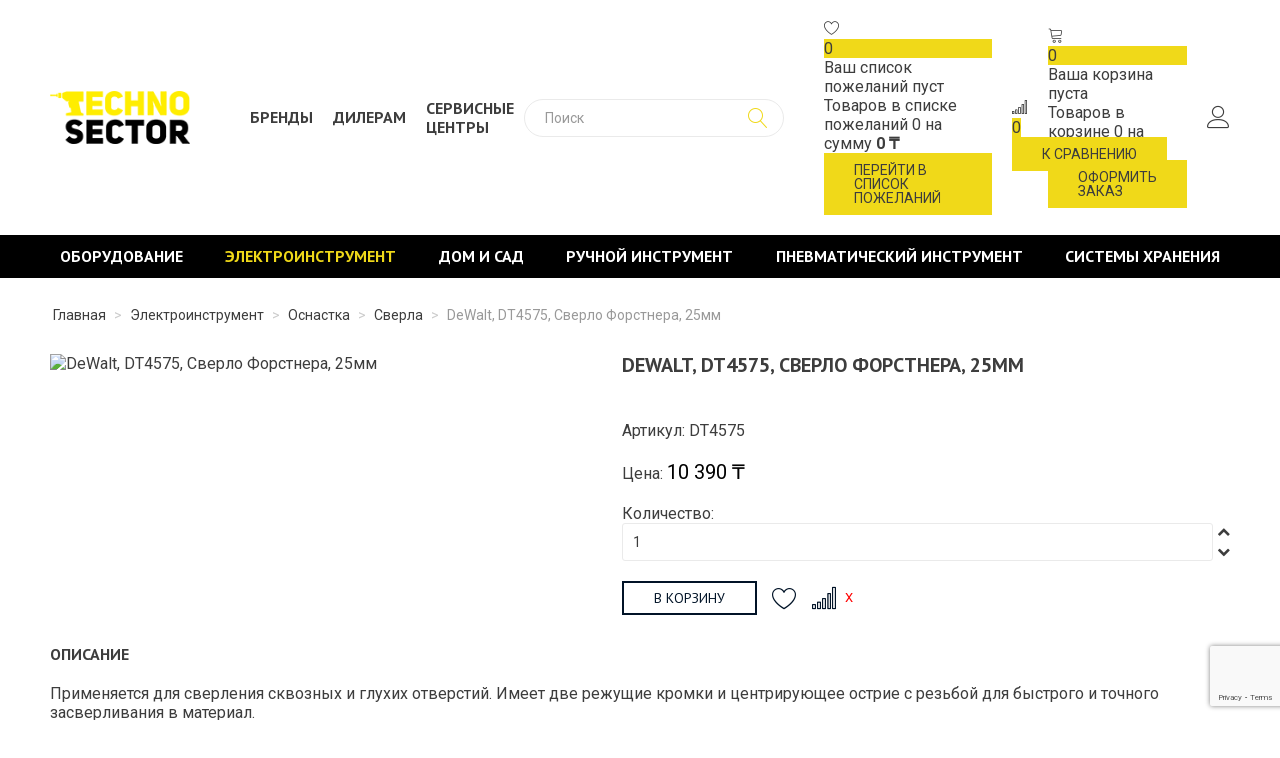

--- FILE ---
content_type: text/html; charset=utf-8
request_url: https://technosector.kz/elektroinstrument/osnastka/sverla/dewalt-dt4575-sverlo-forstnera-25mm
body_size: 19061
content:
<!DOCTYPE html>
<html prefix="og: http://ogp.me/ns#" xmlns="http://www.w3.org/1999/xhtml" xml:lang="ru-ru" lang="ru-ru" dir="ltr">
<head>
  <meta name="viewport" content="width=device-width, initial-scale=1.0" />
  <base href="https://technosector.kz/elektroinstrument/osnastka/sverla/dewalt-dt4575-sverlo-forstnera-25mm" />
	<meta http-equiv="content-type" content="text/html; charset=utf-8" />
	<meta name="generator" content="Joomla! - Open Source Content Management" />
	<title>TECHNO SECTOR - DeWalt, DT4575, Сверло Форстнера, 25мм</title>
	<link href="/templates/technosector/favicon.ico" rel="shortcut icon" type="image/vnd.microsoft.icon" />
	<link href="https://cdnjs.cloudflare.com/ajax/libs/simple-line-icons/2.4.1/css/simple-line-icons.min.css" rel="stylesheet" type="text/css" />
	<link href="/components/com_k2/css/k2.css?v=2.11.20230324" rel="stylesheet" type="text/css" />
	<link href="https://technosector.kz/components/com_jshopping/css/technosector.css" rel="stylesheet" type="text/css" />
	<link href="https://technosector.kz/components/com_jshopping/css/jquery.lightbox.css" rel="stylesheet" type="text/css" />
	<link href="https://technosector.kz/modules/mod_jshopping_cart_wl_ajax/assets/css/default.min.css" rel="stylesheet" type="text/css" />
	<link href="https://technosector.kz/modules/mod_jshopping_cart_wl_ajax/assets/css/font-awesome.min.css" rel="stylesheet" type="text/css" />
	<link href="https://technosector.kz/modules/mod_jshopping_compare/assets/css/default.min.css" rel="stylesheet" type="text/css" />
	<link href="https://technosector.kz/modules/mod_jshopping_ajaxsearch/css/ajaxsearch.css" rel="stylesheet" type="text/css" />
	<link href="https://fonts.googleapis.com/css?family=Quattrocento+Sans:400%7C&amp;subset=latin" rel="stylesheet" type="text/css" />
	<link href="https://technosector.kz/media/nextend/cache/css/n1768383900/f02192c10e39d44de2b2e9fdf9bc553c.css" rel="stylesheet" type="text/css" />
	<style type="text/css">
.nextend-accordion-menu-inner dl.level1 dd{
   display: none;
}

.nextend-accordion-menu-inner dl.level1 dd.opened{
   display: block;
}
	</style>
	<script type="application/json" class="joomla-script-options new">{"csrf.token":"75d4b6cebea507c44047bef12c2b3012","system.paths":{"root":"","base":""}}</script>
	<script src="/media/jui/js/jquery.min.js?db742272c09ad055e4dafb52f30353bd" type="text/javascript"></script>
	<script src="/media/jui/js/jquery-noconflict.js?db742272c09ad055e4dafb52f30353bd" type="text/javascript"></script>
	<script src="/media/jui/js/jquery-migrate.min.js?db742272c09ad055e4dafb52f30353bd" type="text/javascript"></script>
	<script src="/media/k2/assets/js/k2.frontend.js?v=2.11.20230324&sitepath=/" type="text/javascript"></script>
	<script src="/media/system/js/mootools-core.js?db742272c09ad055e4dafb52f30353bd" type="text/javascript"></script>
	<script src="/media/system/js/core.js?db742272c09ad055e4dafb52f30353bd" type="text/javascript"></script>
	<script src="/media/jui/js/bootstrap.min.js?db742272c09ad055e4dafb52f30353bd" type="text/javascript"></script>
	<script src="https://technosector.kz/components/com_jshopping/js/jquery/jquery.media.js" type="text/javascript"></script>
	<script src="https://technosector.kz/components/com_jshopping/js/functions.js" type="text/javascript"></script>
	<script src="https://technosector.kz/components/com_jshopping/js/validateForm.js" type="text/javascript"></script>
	<script src="https://technosector.kz/components/com_jshopping/js/jquery/jquery.lightbox.js" type="text/javascript"></script>
	<script src="/templates/technosector/js/jquery.mask.min.js" type="text/javascript"></script>
	<script src="/templates/technosector/js/jquery.magnific-popup.min.js" type="text/javascript"></script>
	<script src="/templates/technosector/js/chosen.jquery.min.js" type="text/javascript"></script>
	<script src="/templates/technosector/js/owl.carousel.min.js" type="text/javascript"></script>
	<script src="/templates/technosector/js/jquery.sticky.js" type="text/javascript"></script>
	<script src="/templates/technosector/js/jquery.formstyler.min.js" type="text/javascript"></script>
	<script src="/templates/technosector/js/jquery.cookie.js" type="text/javascript"></script>
	<script src="/templates/technosector/js/template.js" type="text/javascript"></script>
	<script src="https://www.google.com/recaptcha/api.js?render=6LcSbMghAAAAAPmq3S-k9DTQwFya9b8MXVdpZ2zt" type="text/javascript"></script>
	<script src="https://technosector.kz/modules/mod_jshopping_cart_wl_ajax/assets/js/ajax.min.js" type="text/javascript" defer="defer"></script>
	<script src="https://technosector.kz/modules/mod_jshopping_compare/assets/js/compare_ajax.min.js" type="text/javascript" defer="defer"></script>
	<script src="https://technosector.kz/modules/mod_jshopping_ajaxsearch/js/ajaxsearch.js" type="text/javascript"></script>
	<script src="https://technosector.kz/media/nextend/cache/js/n1768383900/a1b1e2235667d8987dc04b79a756cb13.js" type="text/javascript"></script>
	<script type="text/javascript">
function initJSlightBox(){
    jQuery("a.lightbox").lightBox({
        imageLoading: "https://technosector.kz/components/com_jshopping/images/loading.gif",
        imageBtnClose: "https://technosector.kz/components/com_jshopping/images/close.gif",
        imageBtnPrev: "https://technosector.kz/components/com_jshopping/images/prev.gif",
        imageBtnNext: "https://technosector.kz/components/com_jshopping/images/next.gif",
        imageBlank: "https://technosector.kz/components/com_jshopping/images/blank.gif",
        txtImage: "Изображение",
        txtOf: "из"
    });
}
jQuery(function() { initJSlightBox(); });if (typeof window.grecaptcha !== 'undefined') { grecaptcha.ready(function() { grecaptcha.execute("6LcSbMghAAAAAPmq3S-k9DTQwFya9b8MXVdpZ2zt", {action:'homepage'});}); }
	var mod_ajax_data, mod_ajax_data2, mod_ajax_data_wishlist_view,  mod_ajax_data_cart_view;
	var mod_params_cart_view={"type_view":"1","bs_version":"1","show_added_to_cart":"3","modal_type":"2","modal_dop":"0","show_added_to_cart_icon":"0","show_added_to_cart_icon_prod":"0","show_qttylist":"0","show_qtty":"0","include_font":"1","iclass_ok":"fa fa-check","iclass_cart":"linearicons-cart ","iclass_wl":"fa fa-heart","show_quantity_buttons":"0","show_rabatt":"0","show_ef":"0","show_fixed":"0","show_onclick":"0","off_ajax":"1","clone_mw":"0","clone_selector":".footer","extselector_cart":".extselectorcart","create_file":"0","combine_file":"0","cart_color":"1","layout":"_:externbootstrapdop-min","moduleclass_sfx":"","cache":"1","cache_time":"900","cachemode":"itemid","module_tag":"div","bootstrap_size":"0","header_tag":"h3","header_class":"","style":"0"};
	mod_ajax_data={
	"data_uri":"https://technosector.kz/",
	"data_controller":"product",
	"data_ilp":"https://technosector.kz/components/com_jshopping/files/img_products",
	"data_cc":"₸",
	"data_sp":"/component/jshopping/product/view?Itemid=0",
	"data_bsv":"bs2",
	"data_dcount":"0",
	"data_tseparator":" ",
	"data_lps":"на сумму",
	"data_dt":"Удалить",
	"data_dtf":"Товар удален из корзины",
	"data_rel":"Сопутствующие товары &dArr;",
	"data_rabattv":"Скидка",
	"data_rabatt":"Введите дисконтный код",
	"data_rabatta":"Активировать",
	"data_pp":"Параметры &dArr;",
	"data_pef":"Характеристики &dArr;",
	"data_minpo":"0",
	"data_maxpo":"0",
	"data_minpotxt":"Минимальная сумма заказа - 0 ₸",
	"data_maxpotxt":"Максимальная сумма заказа - 0 ₸"
	};
	mod_ajax_data_cart_view={
	"data_ect":"Ваша корзина пуста",
	"data_et":"Показать/скрыть подробности",
	"data_lp":"Товар добавлен в корзину",
	"data_lpwlv":"Товар добавлен в список пожеланий",
	"data_lpcv":"Товар добавлен в корзину",
	"data_lpc":"Товаров в корзине", 
	"data_lpm":"Товаров", 
	"data_lpe":"Моя корзина", 
	"data_classok":"fa fa-check",
	"data_sd":"/cart/delete"
	};

	var mod_params_compare, mod_compare_ajax_data;
	mod_params_compare={"bs_version":"0","compare_name":"\u0422\u043e\u0432\u0430\u0440\u044b \u043a \u0441\u0440\u0430\u0432\u043d\u0435\u043d\u0438\u044e","check_compare_quantity":"1","compare_quantity":"4","compare_content_show":"1","compare_position":"2","compare_modal":"2","compare_color":"1","compare_link_text":"","empty_text":"\u0422\u043e\u0432\u0430\u0440\u043e\u0432 \u0434\u043b\u044f \u0441\u0440\u0430\u0432\u043d\u0435\u043d\u0438\u044f \u043d\u0435 \u0432\u044b\u0431\u0440\u0430\u043d\u043e","font_class":"linearicons-signal","moduleclass_sfx":"","layout":"_:mini","cache":"1","cache_time":"900","cachemode":"itemid","module_tag":"div","bootstrap_size":"0","header_tag":"h3","header_class":"","style":"0"};
	mod_compare_ajax_data={
	"data_uri":"https://technosector.kz/",
	"data_ilp":"https://technosector.kz/components/com_jshopping/files/img_products", 
	"data_cc":"₸", 
	"data_to":"К сравнению &rarr;",
	"data_add":"Добавить к сравнению",
	"data_go":"Перейти к сравнению",
	"data_del":"Удалить из сравнения",
	"data_max":"Вы добавили максимально возможное количество товаров к сравнению",
	"data_added":"Товар добавлен к сравнению",
	"data_cb":"&larr; Вернуться",
	"data_ec":"Товары к сравнению не выбраны",
	"data_bsv":"bs2",
	"data_offcheader":"Товары к сравнению",
	"data_controller":"product"
	};
	
	var mod_ajax_data, mod_ajax_data2, mod_ajax_data_wishlist_view,  mod_ajax_data_cart_view;
	var mod_params_wishlist_view={"type_view":"2","bs_version":"1","show_added_to_cart":"3","modal_type":"2","modal_dop":"0","show_added_to_cart_icon":"0","show_added_to_cart_icon_prod":"0","show_qttylist":"0","show_qtty":"0","include_font":"1","iclass_ok":"fa fa-check","iclass_cart":"fa fa-shopping-cart","iclass_wl":"linearicons-heart","show_quantity_buttons":"0","show_rabatt":"0","show_ef":"0","show_fixed":"0","show_onclick":"0","off_ajax":"1","clone_mw":"0","clone_selector":".footer","extselector_cart":".extselectorcart","create_file":"0","combine_file":"0","cart_color":"1","layout":"_:externbootstrapdop-min","moduleclass_sfx":"","cache":"1","cache_time":"900","cachemode":"itemid","module_tag":"div","bootstrap_size":"0","header_tag":"h3","header_class":"","style":"0"};
	mod_ajax_data={
	"data_uri":"https://technosector.kz/",
	"data_controller":"product",
	"data_ilp":"https://technosector.kz/components/com_jshopping/files/img_products",
	"data_cc":"₸",
	"data_sp":"/component/jshopping/product/view?Itemid=0",
	"data_bsv":"bs2",
	"data_dcount":"0",
	"data_tseparator":" ",
	"data_lps":"на сумму",
	"data_dt":"Удалить",
	"data_dtf":"Товар удален из списка пожеланий",
	"data_rel":"Сопутствующие товары &dArr;",
	"data_rabattv":"Скидка",
	"data_rabatt":"Введите дисконтный код",
	"data_rabatta":"Активировать",
	"data_pp":"Параметры &dArr;",
	"data_pef":"Характеристики &dArr;",
	"data_minpo":"0",
	"data_maxpo":"0",
	"data_minpotxt":"Минимальная сумма заказа - 0 ₸",
	"data_maxpotxt":"Максимальная сумма заказа - 0 ₸"
	};
	mod_ajax_data_wishlist_view={
	"data_ect":"Ваш список пожеланий пуст",
	"data_et":"Показать/скрыть подробности",
	"data_lp":"Товар добавлен в список пожеланий",
	"data_lpwlv":"Товар добавлен в список пожеланий",
	"data_lpcv":"Товар добавлен в корзину",
	"data_lpc":"Товаров в списке пожеланий", 
	"data_lpm":"Товаров", 
	"data_lpe":"Список пожеланий", 
	"data_classok":"fa fa-check",
	"data_sd":"/wishlist/delete"
	};

	</script>

  <link href="/templates/technosector/css/template.css" rel="stylesheet" type="text/css">
    <meta property="og:image" content="/images/vk-image.png" />
  <meta property="og:title" content="TECHNO SECTOR - DeWalt, DT4575, Сверло Форстнера, 25мм">
  <!--[if lt IE 9]>
    <script src="/media/jui/js/html5.js"></script>
  <![endif]-->
  <!-- Yandex.Metrika counter -->
<script type="text/javascript" >
   (function(m,e,t,r,i,k,a){m[i]=m[i]||function(){(m[i].a=m[i].a||[]).push(arguments)};
   m[i].l=1*new Date();
   for (var j = 0; j < document.scripts.length; j++) {if (document.scripts[j].src === r) { return; }}
   k=e.createElement(t),a=e.getElementsByTagName(t)[0],k.async=1,k.src=r,a.parentNode.insertBefore(k,a)})
   (window, document, "script", "https://mc.yandex.ru/metrika/tag.js", "ym");

   ym(90556968, "init", {
        clickmap:true,
        trackLinks:true,
        accurateTrackBounce:true,
        webvisor:true
   });
</script>
<noscript><div><img src="https://mc.yandex.ru/watch/90556968" style="position:absolute; left:-9999px;" alt="" /></div></noscript>
<!-- /Yandex.Metrika counter -->
</head>

<body class="site com_jshopping view- no-layout task-view itemid-212">

  <!-- Body -->
  <div class="body">
    <div class="mobile-menu hidden-tablet hidden-desktop">
      <div class="text-right">
        <button type="button" class="btn btn-menu btn-close">
       <i class="fa fa-close"></i>
        </button>
      </div>
      <div class="mobile-menu1">
        		<div class="moduletable">
						<div id="nextend-accordion-menu-126" class="">
  <div class="nextend-accordion-menu-inner ">
        <div class="nextend-accordion-menu-inner-container">
    <dl class="level1">
  <dt class="level1 nextend-nav-103 parent   first" data-menuid="103">
    <span class="outer">
      <span class="inner">
        <a href="/oborudovanie"><span>Оборудование</span></a>      </span>
    </span>
  </dt>
  <dd class="level1 nextend-nav-103 parent   first">
  <dl class="level2">
  <dt class="level2 nextend-nav-140 parent   first" data-menuid="140">
    <span class="outer">
      <span class="inner">
        <a href="/oborudovanie/generatory"><span>Генераторы</span></a>      </span>
    </span>
  </dt>
  <dd class="level2 nextend-nav-140 parent   first">
  <dl class="level3">
  <dt class="level3 nextend-nav-148 notparent   first" data-menuid="148">
    <span class="outer">
      <span class="inner">
        <a href="/oborudovanie/generatory/generatory-benzinovye"><span>Генераторы бензиновые</span></a>      </span>
    </span>
  </dt>
  <dd class="level3 nextend-nav-148 notparent   first">
  </dd>  <dt class="level3 nextend-nav-149 notparent  " data-menuid="149">
    <span class="outer">
      <span class="inner">
        <a href="/oborudovanie/generatory/generatory-dizelnye"><span>Генераторы дизельные</span></a>      </span>
    </span>
  </dt>
  <dd class="level3 nextend-nav-149 notparent  ">
  </dd>  <dt class="level3 nextend-nav-393 notparent  " data-menuid="393">
    <span class="outer">
      <span class="inner">
        <a href="/oborudovanie/generatory/generatory-invertornye"><span>Генераторы инверторные</span></a>      </span>
    </span>
  </dt>
  <dd class="level3 nextend-nav-393 notparent  ">
  </dd>  <dt class="level3 nextend-nav-438 notparent   last" data-menuid="438">
    <span class="outer">
      <span class="inner">
        <a href="/oborudovanie/generatory/generatory-svarochnye"><span>Генераторы сварочные</span></a>      </span>
    </span>
  </dt>
  <dd class="level3 nextend-nav-438 notparent   last">
  </dd></dl></dd>  <dt class="level2 nextend-nav-141 parent  " data-menuid="141">
    <span class="outer">
      <span class="inner">
        <a href="/oborudovanie/svarochnye-apparaty"><span>Сварочные аппараты</span></a>      </span>
    </span>
  </dt>
  <dd class="level2 nextend-nav-141 parent  ">
  <dl class="level3">
  <dt class="level3 nextend-nav-150 notparent   first" data-menuid="150">
    <span class="outer">
      <span class="inner">
        <a href="/oborudovanie/svarochnye-apparaty/apparaty-dugovoj-svarki"><span>Аппараты дуговой сварки</span></a>      </span>
    </span>
  </dt>
  <dd class="level3 nextend-nav-150 notparent   first">
  </dd>  <dt class="level3 nextend-nav-151 notparent  " data-menuid="151">
    <span class="outer">
      <span class="inner">
        <a href="/oborudovanie/svarochnye-apparaty/invertornye-poluavtomaty"><span>Инверторные полуавтоматы</span></a>      </span>
    </span>
  </dt>
  <dd class="level3 nextend-nav-151 notparent  ">
  </dd>  <dt class="level3 nextend-nav-152 notparent  " data-menuid="152">
    <span class="outer">
      <span class="inner">
        <a href="/oborudovanie/svarochnye-apparaty/apparaty-argono-dugovoj-svarki"><span>Аппараты аргоно-дуговой сварки</span></a>      </span>
    </span>
  </dt>
  <dd class="level3 nextend-nav-152 notparent  ">
  </dd>  <dt class="level3 nextend-nav-153 notparent  " data-menuid="153">
    <span class="outer">
      <span class="inner">
        <a href="/oborudovanie/svarochnye-apparaty/apparaty-plazmennoj-rezki"><span>Аппараты плазменной резки</span></a>      </span>
    </span>
  </dt>
  <dd class="level3 nextend-nav-153 notparent  ">
  </dd>  <dt class="level3 nextend-nav-154 notparent  " data-menuid="154">
    <span class="outer">
      <span class="inner">
        <a href="/oborudovanie/svarochnye-apparaty/svarochnye-maski"><span>Сварочные маски</span></a>      </span>
    </span>
  </dt>
  <dd class="level3 nextend-nav-154 notparent  ">
  </dd>  <dt class="level3 nextend-nav-155 notparent   last" data-menuid="155">
    <span class="outer">
      <span class="inner">
        <a href="/oborudovanie/svarochnye-apparaty/komplektuyushchie"><span>Комплектующие</span></a>      </span>
    </span>
  </dt>
  <dd class="level3 nextend-nav-155 notparent   last">
  </dd></dl></dd>  <dt class="level2 nextend-nav-142 parent  " data-menuid="142">
    <span class="outer">
      <span class="inner">
        <a href="/oborudovanie/stabilizatory"><span>Стабилизаторы</span></a>      </span>
    </span>
  </dt>
  <dd class="level2 nextend-nav-142 parent  ">
  <dl class="level3">
  <dt class="level3 nextend-nav-156 notparent   first" data-menuid="156">
    <span class="outer">
      <span class="inner">
        <a href="/oborudovanie/stabilizatory/stabilizatory-nastennye"><span>Стабилизаторы настенные</span></a>      </span>
    </span>
  </dt>
  <dd class="level3 nextend-nav-156 notparent   first">
  </dd>  <dt class="level3 nextend-nav-157 notparent  " data-menuid="157">
    <span class="outer">
      <span class="inner">
        <a href="/oborudovanie/stabilizatory/stabilizatory-napolnye"><span>Стабилизаторы напольные</span></a>      </span>
    </span>
  </dt>
  <dd class="level3 nextend-nav-157 notparent  ">
  </dd>  <dt class="level3 nextend-nav-158 notparent   last" data-menuid="158">
    <span class="outer">
      <span class="inner">
        <a href="/oborudovanie/stabilizatory/protektory-napryazheniya"><span>Протекторы напряжения</span></a>      </span>
    </span>
  </dt>
  <dd class="level3 nextend-nav-158 notparent   last">
  </dd></dl></dd>  <dt class="level2 nextend-nav-143 notparent  " data-menuid="143">
    <span class="outer">
      <span class="inner">
        <a href="/oborudovanie/betonosmesiteli"><span>Бетоносмесители</span></a>      </span>
    </span>
  </dt>
  <dd class="level2 nextend-nav-143 notparent  ">
  </dd>  <dt class="level2 nextend-nav-144 parent  " data-menuid="144">
    <span class="outer">
      <span class="inner">
        <a href="/oborudovanie/kompressory"><span>Компрессоры</span></a>      </span>
    </span>
  </dt>
  <dd class="level2 nextend-nav-144 parent  ">
  <dl class="level3">
  <dt class="level3 nextend-nav-159 notparent   first" data-menuid="159">
    <span class="outer">
      <span class="inner">
        <a href="/oborudovanie/kompressory/kompressory-bezmaslyanye"><span>Компрессоры безмасляные</span></a>      </span>
    </span>
  </dt>
  <dd class="level3 nextend-nav-159 notparent   first">
  </dd>  <dt class="level3 nextend-nav-160 notparent  " data-menuid="160">
    <span class="outer">
      <span class="inner">
        <a href="/oborudovanie/kompressory/kompressory-maslyanye"><span>Компрессоры масляные</span></a>      </span>
    </span>
  </dt>
  <dd class="level3 nextend-nav-160 notparent  ">
  </dd>  <dt class="level3 nextend-nav-440 notparent   last" data-menuid="440">
    <span class="outer">
      <span class="inner">
        <a href="/oborudovanie/kompressory/kompressory-vintovye"><span>Компрессоры винтовые</span></a>      </span>
    </span>
  </dt>
  <dd class="level3 nextend-nav-440 notparent   last">
  </dd></dl></dd>  <dt class="level2 nextend-nav-145 parent  " data-menuid="145">
    <span class="outer">
      <span class="inner">
        <a href="/oborudovanie/nasosy"><span>Насосы</span></a>      </span>
    </span>
  </dt>
  <dd class="level2 nextend-nav-145 parent  ">
  <dl class="level3">
  <dt class="level3 nextend-nav-161 notparent   first" data-menuid="161">
    <span class="outer">
      <span class="inner">
        <a href="/oborudovanie/nasosy/nasosnye-stantsii"><span>Насосные станции</span></a>      </span>
    </span>
  </dt>
  <dd class="level3 nextend-nav-161 notparent   first">
  </dd>  <dt class="level3 nextend-nav-162 notparent  " data-menuid="162">
    <span class="outer">
      <span class="inner">
        <a href="/oborudovanie/nasosy/glubinnye-nasosy"><span>Глубинные насосы</span></a>      </span>
    </span>
  </dt>
  <dd class="level3 nextend-nav-162 notparent  ">
  </dd>  <dt class="level3 nextend-nav-163 notparent  " data-menuid="163">
    <span class="outer">
      <span class="inner">
        <a href="/oborudovanie/nasosy/pogruzhnye-drenazhnye-nasosy"><span>Погружные насосы</span></a>      </span>
    </span>
  </dt>
  <dd class="level3 nextend-nav-163 notparent  ">
  </dd>  <dt class="level3 nextend-nav-165 notparent  " data-menuid="165">
    <span class="outer">
      <span class="inner">
        <a href="/oborudovanie/nasosy/tsentrobezhnye-nasosy"><span>Центробежные насосы</span></a>      </span>
    </span>
  </dt>
  <dd class="level3 nextend-nav-165 notparent  ">
  </dd>  <dt class="level3 nextend-nav-166 notparent   last" data-menuid="166">
    <span class="outer">
      <span class="inner">
        <a href="/oborudovanie/nasosy/tsirkulyatsionnye-nasosy"><span>Циркуляционные насосы</span></a>      </span>
    </span>
  </dt>
  <dd class="level3 nextend-nav-166 notparent   last">
  </dd></dl></dd>  <dt class="level2 nextend-nav-147 parent  " data-menuid="147">
    <span class="outer">
      <span class="inner">
        <a href="/oborudovanie/pushki-teplovye"><span>Пушки тепловые</span></a>      </span>
    </span>
  </dt>
  <dd class="level2 nextend-nav-147 parent  ">
  <dl class="level3">
  <dt class="level3 nextend-nav-168 notparent   first" data-menuid="168">
    <span class="outer">
      <span class="inner">
        <a href="/oborudovanie/pushki-teplovye/pushki-elektricheskie"><span>Пушки электрические</span></a>      </span>
    </span>
  </dt>
  <dd class="level3 nextend-nav-168 notparent   first">
  </dd>  <dt class="level3 nextend-nav-169 notparent  " data-menuid="169">
    <span class="outer">
      <span class="inner">
        <a href="/oborudovanie/pushki-teplovye/pushki-gazovye"><span>Пушки газовые</span></a>      </span>
    </span>
  </dt>
  <dd class="level3 nextend-nav-169 notparent  ">
  </dd>  <dt class="level3 nextend-nav-170 notparent   last" data-menuid="170">
    <span class="outer">
      <span class="inner">
        <a href="/oborudovanie/pushki-teplovye/pushki-dizelnye"><span>Пушки дизельные</span></a>      </span>
    </span>
  </dt>
  <dd class="level3 nextend-nav-170 notparent   last">
  </dd></dl></dd>  <dt class="level2 nextend-nav-146 notparent  " data-menuid="146">
    <span class="outer">
      <span class="inner">
        <a href="/oborudovanie/ochistiteli-vysokogo-davleniya"><span>Очистители высокого давления</span></a>      </span>
    </span>
  </dt>
  <dd class="level2 nextend-nav-146 notparent  ">
  </dd>  <dt class="level2 nextend-nav-315 notparent  " data-menuid="315">
    <span class="outer">
      <span class="inner">
        <a href="/oborudovanie/motopompy"><span>Мотопомпы</span></a>      </span>
    </span>
  </dt>
  <dd class="level2 nextend-nav-315 notparent  ">
  </dd>  <dt class="level2 nextend-nav-316 notparent  " data-menuid="316">
    <span class="outer">
      <span class="inner">
        <a href="/oborudovanie/udliniteli"><span>Удлинители</span></a>      </span>
    </span>
  </dt>
  <dd class="level2 nextend-nav-316 notparent  ">
  </dd>  <dt class="level2 nextend-nav-445 parent   last" data-menuid="445">
    <span class="outer">
      <span class="inner">
        <a href="/oborudovanie/gazosvarochnoe-oborudovanie"><span>Газосварочное оборудование</span></a>      </span>
    </span>
  </dt>
  <dd class="level2 nextend-nav-445 parent   last">
  <dl class="level3">
  <dt class="level3 nextend-nav-446 notparent   first last" data-menuid="446">
    <span class="outer">
      <span class="inner">
        <a href="/oborudovanie/gazosvarochnoe-oborudovanie/gazovye-gorelki"><span>Газовые горелки</span></a>      </span>
    </span>
  </dt>
  <dd class="level3 nextend-nav-446 notparent   first last">
  </dd></dl></dd></dl></dd>  <dt class="level1 nextend-nav-104 parent opened " data-menuid="104">
    <span class="outer">
      <span class="inner">
        <a href="/elektroinstrument"><span>Электроинструмент</span></a>      </span>
    </span>
  </dt>
  <dd class="level1 nextend-nav-104 parent opened ">
  <dl class="level2">
  <dt class="level2 nextend-nav-171 parent   first" data-menuid="171">
    <span class="outer">
      <span class="inner">
        <a href="/elektroinstrument/akkumulyatornyj-instrument"><span>Аккумуляторный инструмент</span></a>      </span>
    </span>
  </dt>
  <dd class="level2 nextend-nav-171 parent   first">
  <dl class="level3">
  <dt class="level3 nextend-nav-174 notparent   first" data-menuid="174">
    <span class="outer">
      <span class="inner">
        <a href="/elektroinstrument/akkumulyatornyj-instrument/akkumulyatornye-dreli-i-shurupovjorty"><span>Аккумуляторные дрели и шуруповёрты</span></a>      </span>
    </span>
  </dt>
  <dd class="level3 nextend-nav-174 notparent   first">
  </dd>  <dt class="level3 nextend-nav-175 notparent  " data-menuid="175">
    <span class="outer">
      <span class="inner">
        <a href="/elektroinstrument/akkumulyatornyj-instrument/akkumulyatornye-ugloshlifovalnye-mashiny"><span>Аккумуляторные углошлифовальные машины</span></a>      </span>
    </span>
  </dt>
  <dd class="level3 nextend-nav-175 notparent  ">
  </dd>  <dt class="level3 nextend-nav-372 notparent  " data-menuid="372">
    <span class="outer">
      <span class="inner">
        <a href="/elektroinstrument/akkumulyatornyj-instrument/akkumulyatornye-shlifovalnye-mashiny"><span>Аккумуляторные шлифовальные машины</span></a>      </span>
    </span>
  </dt>
  <dd class="level3 nextend-nav-372 notparent  ">
  </dd>  <dt class="level3 nextend-nav-176 notparent  " data-menuid="176">
    <span class="outer">
      <span class="inner">
        <a href="/elektroinstrument/akkumulyatornyj-instrument/akkumulyatornye-perforatory"><span>Аккумуляторные перфораторы</span></a>      </span>
    </span>
  </dt>
  <dd class="level3 nextend-nav-176 notparent  ">
  </dd>  <dt class="level3 nextend-nav-177 notparent  " data-menuid="177">
    <span class="outer">
      <span class="inner">
        <a href="/elektroinstrument/akkumulyatornyj-instrument/akkumulyatornye-vintoverty"><span>Аккумуляторные винтоверты</span></a>      </span>
    </span>
  </dt>
  <dd class="level3 nextend-nav-177 notparent  ">
  </dd>  <dt class="level3 nextend-nav-178 notparent  " data-menuid="178">
    <span class="outer">
      <span class="inner">
        <a href="/elektroinstrument/akkumulyatornyj-instrument/akkumulyatornye-gajkoverty"><span>Аккумуляторные гайковерты</span></a>      </span>
    </span>
  </dt>
  <dd class="level3 nextend-nav-178 notparent  ">
  </dd>  <dt class="level3 nextend-nav-179 notparent  " data-menuid="179">
    <span class="outer">
      <span class="inner">
        <a href="/elektroinstrument/akkumulyatornyj-instrument/akkumulyatornye-fonari"><span>Аккумуляторные фонари</span></a>      </span>
    </span>
  </dt>
  <dd class="level3 nextend-nav-179 notparent  ">
  </dd>  <dt class="level3 nextend-nav-180 notparent  " data-menuid="180">
    <span class="outer">
      <span class="inner">
        <a href="/elektroinstrument/akkumulyatornyj-instrument/detektory"><span>Детекторы</span></a>      </span>
    </span>
  </dt>
  <dd class="level3 nextend-nav-180 notparent  ">
  </dd>  <dt class="level3 nextend-nav-181 notparent  " data-menuid="181">
    <span class="outer">
      <span class="inner">
        <a href="/elektroinstrument/akkumulyatornyj-instrument/akkumulyatory-i-zaryadnye-ustrojstva"><span>Аккумуляторы и зарядные устройства</span></a>      </span>
    </span>
  </dt>
  <dd class="level3 nextend-nav-181 notparent  ">
  </dd>  <dt class="level3 nextend-nav-352 notparent  " data-menuid="352">
    <span class="outer">
      <span class="inner">
        <a href="/elektroinstrument/akkumulyatornyj-instrument/akkumulyatornye-lobziki"><span>Аккумуляторные лобзики</span></a>      </span>
    </span>
  </dt>
  <dd class="level3 nextend-nav-352 notparent  ">
  </dd>  <dt class="level3 nextend-nav-353 notparent  " data-menuid="353">
    <span class="outer">
      <span class="inner">
        <a href="/elektroinstrument/akkumulyatornyj-instrument/akkumulyatornye-pily"><span>Аккумуляторные пилы</span></a>      </span>
    </span>
  </dt>
  <dd class="level3 nextend-nav-353 notparent  ">
  </dd>  <dt class="level3 nextend-nav-354 notparent  " data-menuid="354">
    <span class="outer">
      <span class="inner">
        <a href="/elektroinstrument/akkumulyatornyj-instrument/akkumulyatornye-spetsialnye-instrumenty"><span>Аккумуляторные специальные инструменты</span></a>      </span>
    </span>
  </dt>
  <dd class="level3 nextend-nav-354 notparent  ">
  </dd>  <dt class="level3 nextend-nav-355 notparent  " data-menuid="355">
    <span class="outer">
      <span class="inner">
        <a href="/elektroinstrument/akkumulyatornyj-instrument/akkumulyatornye-frezery"><span>Аккумуляторные фрезеры</span></a>      </span>
    </span>
  </dt>
  <dd class="level3 nextend-nav-355 notparent  ">
  </dd>  <dt class="level3 nextend-nav-376 notparent  " data-menuid="376">
    <span class="outer">
      <span class="inner">
        <a href="/elektroinstrument/akkumulyatornyj-instrument/vozdukhoduvki"><span>Воздуходувки</span></a>      </span>
    </span>
  </dt>
  <dd class="level3 nextend-nav-376 notparent  ">
  </dd>  <dt class="level3 nextend-nav-386 notparent  " data-menuid="386">
    <span class="outer">
      <span class="inner">
        <a href="/elektroinstrument/akkumulyatornyj-instrument/akkumulyatornyj-mnogofunktsionalnyj-instrument"><span>Аккумуляторный многофункциональный инструмент</span></a>      </span>
    </span>
  </dt>
  <dd class="level3 nextend-nav-386 notparent  ">
  </dd>  <dt class="level3 nextend-nav-391 notparent  " data-menuid="391">
    <span class="outer">
      <span class="inner">
        <a href="/elektroinstrument/akkumulyatornyj-instrument/promyshlennye-feny"><span>Промышленные фены</span></a>      </span>
    </span>
  </dt>
  <dd class="level3 nextend-nav-391 notparent  ">
  </dd>  <dt class="level3 nextend-nav-436 notparent  " data-menuid="436">
    <span class="outer">
      <span class="inner">
        <a href="/elektroinstrument/akkumulyatornyj-instrument/nabory-akkumulyatornykh-instrumentov"><span>Наборы аккумуляторных инструментов</span></a>      </span>
    </span>
  </dt>
  <dd class="level3 nextend-nav-436 notparent  ">
  </dd>  <dt class="level3 nextend-nav-437 notparent   last" data-menuid="437">
    <span class="outer">
      <span class="inner">
        <a href="/elektroinstrument/akkumulyatornyj-instrument/portativnye-audiosistemy"><span>Портативные аудиосистемы</span></a>      </span>
    </span>
  </dt>
  <dd class="level3 nextend-nav-437 notparent   last">
  </dd></dl></dd>  <dt class="level2 nextend-nav-172 parent  " data-menuid="172">
    <span class="outer">
      <span class="inner">
        <a href="/elektroinstrument/setevoj-instrument"><span>Сетевой инструмент</span></a>      </span>
    </span>
  </dt>
  <dd class="level2 nextend-nav-172 parent  ">
  <dl class="level3">
  <dt class="level3 nextend-nav-182 notparent   first" data-menuid="182">
    <span class="outer">
      <span class="inner">
        <a href="/elektroinstrument/setevoj-instrument/dreli"><span>Дрели</span></a>      </span>
    </span>
  </dt>
  <dd class="level3 nextend-nav-182 notparent   first">
  </dd>  <dt class="level3 nextend-nav-183 notparent  " data-menuid="183">
    <span class="outer">
      <span class="inner">
        <a href="/elektroinstrument/setevoj-instrument/miksery"><span>Миксеры</span></a>      </span>
    </span>
  </dt>
  <dd class="level3 nextend-nav-183 notparent  ">
  </dd>  <dt class="level3 nextend-nav-184 notparent  " data-menuid="184">
    <span class="outer">
      <span class="inner">
        <a href="/elektroinstrument/setevoj-instrument/udarnye-gajkoverty"><span>Ударные гайковерты</span></a>      </span>
    </span>
  </dt>
  <dd class="level3 nextend-nav-184 notparent  ">
  </dd>  <dt class="level3 nextend-nav-185 notparent  " data-menuid="185">
    <span class="outer">
      <span class="inner">
        <a href="/elektroinstrument/setevoj-instrument/ljogkie-perforatory"><span>Лёгкие перфораторы</span></a>      </span>
    </span>
  </dt>
  <dd class="level3 nextend-nav-185 notparent  ">
  </dd>  <dt class="level3 nextend-nav-186 notparent  " data-menuid="186">
    <span class="outer">
      <span class="inner">
        <a href="/elektroinstrument/setevoj-instrument/tyazhelye-perforatory"><span>Тяжелые перфораторы</span></a>      </span>
    </span>
  </dt>
  <dd class="level3 nextend-nav-186 notparent  ">
  </dd>  <dt class="level3 nextend-nav-187 notparent  " data-menuid="187">
    <span class="outer">
      <span class="inner">
        <a href="/elektroinstrument/setevoj-instrument/otbojnye-molotoki"><span>Отбойные молотоки</span></a>      </span>
    </span>
  </dt>
  <dd class="level3 nextend-nav-187 notparent  ">
  </dd>  <dt class="level3 nextend-nav-188 notparent  " data-menuid="188">
    <span class="outer">
      <span class="inner">
        <a href="/elektroinstrument/setevoj-instrument/ugloshlifovalnye-mashiny"><span>Углошлифовальные машины</span></a>      </span>
    </span>
  </dt>
  <dd class="level3 nextend-nav-188 notparent  ">
  </dd>  <dt class="level3 nextend-nav-189 notparent  " data-menuid="189">
    <span class="outer">
      <span class="inner">
        <a href="/elektroinstrument/setevoj-instrument/pryamye-shlifovalnye-mashiny"><span>Прямые шлифовальные машины</span></a>      </span>
    </span>
  </dt>
  <dd class="level3 nextend-nav-189 notparent  ">
  </dd>  <dt class="level3 nextend-nav-191 notparent  " data-menuid="191">
    <span class="outer">
      <span class="inner">
        <a href="/elektroinstrument/setevoj-instrument/lentochnye-shlifovalnye-mashiny"><span>Ленточные шлифовальные машины</span></a>      </span>
    </span>
  </dt>
  <dd class="level3 nextend-nav-191 notparent  ">
  </dd>  <dt class="level3 nextend-nav-192 notparent  " data-menuid="192">
    <span class="outer">
      <span class="inner">
        <a href="/elektroinstrument/setevoj-instrument/polirovalnye-mashiny"><span>Полировальные машины</span></a>      </span>
    </span>
  </dt>
  <dd class="level3 nextend-nav-192 notparent  ">
  </dd>  <dt class="level3 nextend-nav-193 notparent  " data-menuid="193">
    <span class="outer">
      <span class="inner">
        <a href="/elektroinstrument/setevoj-instrument/ruchnye-tsirkulyarnye-pily"><span>Ручные циркулярные пилы</span></a>      </span>
    </span>
  </dt>
  <dd class="level3 nextend-nav-193 notparent  ">
  </dd>  <dt class="level3 nextend-nav-194 notparent  " data-menuid="194">
    <span class="outer">
      <span class="inner">
        <a href="/elektroinstrument/setevoj-instrument/almaznye-pily"><span>Алмазные пилы</span></a>      </span>
    </span>
  </dt>
  <dd class="level3 nextend-nav-194 notparent  ">
  </dd>  <dt class="level3 nextend-nav-195 notparent  " data-menuid="195">
    <span class="outer">
      <span class="inner">
        <a href="/elektroinstrument/setevoj-instrument/sabelnye-pily"><span>Сабельные пилы</span></a>      </span>
    </span>
  </dt>
  <dd class="level3 nextend-nav-195 notparent  ">
  </dd>  <dt class="level3 nextend-nav-196 notparent  " data-menuid="196">
    <span class="outer">
      <span class="inner">
        <a href="/elektroinstrument/setevoj-instrument/elektrolobziki"><span>Электролобзики</span></a>      </span>
    </span>
  </dt>
  <dd class="level3 nextend-nav-196 notparent  ">
  </dd>  <dt class="level3 nextend-nav-197 notparent  " data-menuid="197">
    <span class="outer">
      <span class="inner">
        <a href="/elektroinstrument/setevoj-instrument/tortsovochnye-pily"><span>Торцовочные пилы</span></a>      </span>
    </span>
  </dt>
  <dd class="level3 nextend-nav-197 notparent  ">
  </dd>  <dt class="level3 nextend-nav-198 notparent  " data-menuid="198">
    <span class="outer">
      <span class="inner">
        <a href="/elektroinstrument/setevoj-instrument/statsionarnye-diskovye-pily"><span>Стационарные дисковые пилы</span></a>      </span>
    </span>
  </dt>
  <dd class="level3 nextend-nav-198 notparent  ">
  </dd>  <dt class="level3 nextend-nav-199 notparent  " data-menuid="199">
    <span class="outer">
      <span class="inner">
        <a href="/elektroinstrument/setevoj-instrument/montazhnye-pily-po-metallu"><span>Монтажные пилы (по металлу)</span></a>      </span>
    </span>
  </dt>
  <dd class="level3 nextend-nav-199 notparent  ">
  </dd>  <dt class="level3 nextend-nav-200 notparent  " data-menuid="200">
    <span class="outer">
      <span class="inner">
        <a href="/elektroinstrument/setevoj-instrument/promyshlennye-feny"><span>Промышленные фены</span></a>      </span>
    </span>
  </dt>
  <dd class="level3 nextend-nav-200 notparent  ">
  </dd>  <dt class="level3 nextend-nav-201 notparent  " data-menuid="201">
    <span class="outer">
      <span class="inner">
        <a href="/elektroinstrument/setevoj-instrument/elektrorubanki"><span>Электрорубанки</span></a>      </span>
    </span>
  </dt>
  <dd class="level3 nextend-nav-201 notparent  ">
  </dd>  <dt class="level3 nextend-nav-202 notparent  " data-menuid="202">
    <span class="outer">
      <span class="inner">
        <a href="/elektroinstrument/setevoj-instrument/frezernye-mashiny"><span>Фрезерные машины</span></a>      </span>
    </span>
  </dt>
  <dd class="level3 nextend-nav-202 notparent  ">
  </dd>  <dt class="level3 nextend-nav-203 notparent  " data-menuid="203">
    <span class="outer">
      <span class="inner">
        <a href="/elektroinstrument/setevoj-instrument/rejsmusnye-stanki"><span>Рейсмусные станки</span></a>      </span>
    </span>
  </dt>
  <dd class="level3 nextend-nav-203 notparent  ">
  </dd>  <dt class="level3 nextend-nav-204 notparent  " data-menuid="204">
    <span class="outer">
      <span class="inner">
        <a href="/elektroinstrument/setevoj-instrument/sverlilnye-stanki"><span>Сверлильные станки</span></a>      </span>
    </span>
  </dt>
  <dd class="level3 nextend-nav-204 notparent  ">
  </dd>  <dt class="level3 nextend-nav-206 notparent  " data-menuid="206">
    <span class="outer">
      <span class="inner">
        <a href="/elektroinstrument/setevoj-instrument/vozdukhoduvki"><span>Воздуходувки</span></a>      </span>
    </span>
  </dt>
  <dd class="level3 nextend-nav-206 notparent  ">
  </dd>  <dt class="level3 nextend-nav-207 notparent  " data-menuid="207">
    <span class="outer">
      <span class="inner">
        <a href="/elektroinstrument/setevoj-instrument/pylesosy"><span>Пылесосы</span></a>      </span>
    </span>
  </dt>
  <dd class="level3 nextend-nav-207 notparent  ">
  </dd>  <dt class="level3 nextend-nav-208 notparent  " data-menuid="208">
    <span class="outer">
      <span class="inner">
        <a href="/elektroinstrument/setevoj-instrument/pulverizatory"><span>Пульверизаторы</span></a>      </span>
    </span>
  </dt>
  <dd class="level3 nextend-nav-208 notparent  ">
  </dd>  <dt class="level3 nextend-nav-209 notparent  " data-menuid="209">
    <span class="outer">
      <span class="inner">
        <a href="/elektroinstrument/setevoj-instrument/elektrotochila"><span>Электроточила</span></a>      </span>
    </span>
  </dt>
  <dd class="level3 nextend-nav-209 notparent  ">
  </dd>  <dt class="level3 nextend-nav-205 notparent  " data-menuid="205">
    <span class="outer">
      <span class="inner">
        <a href="/elektroinstrument/setevoj-instrument/mnogofunktsionalnye-instrumenty"><span>Многофункциональные инструменты</span></a>      </span>
    </span>
  </dt>
  <dd class="level3 nextend-nav-205 notparent  ">
  </dd>  <dt class="level3 nextend-nav-190 notparent  " data-menuid="190">
    <span class="outer">
      <span class="inner">
        <a href="/elektroinstrument/setevoj-instrument/ekstsentrikovye-shlifovalnye-mashiny"><span>Эксцентриковые шлифовальные машины</span></a>      </span>
    </span>
  </dt>
  <dd class="level3 nextend-nav-190 notparent  ">
  </dd>  <dt class="level3 nextend-nav-351 notparent  " data-menuid="351">
    <span class="outer">
      <span class="inner">
        <a href="/elektroinstrument/setevoj-instrument/ploskoshlifovalnye-mashiny"><span>Плоскошлифовальные машины</span></a>      </span>
    </span>
  </dt>
  <dd class="level3 nextend-nav-351 notparent  ">
  </dd>  <dt class="level3 nextend-nav-357 notparent  " data-menuid="357">
    <span class="outer">
      <span class="inner">
        <a href="/elektroinstrument/setevoj-instrument/lentochnye-pily"><span>Ленточные пилы</span></a>      </span>
    </span>
  </dt>
  <dd class="level3 nextend-nav-357 notparent  ">
  </dd>  <dt class="level3 nextend-nav-375 notparent  " data-menuid="375">
    <span class="outer">
      <span class="inner">
        <a href="/elektroinstrument/setevoj-instrument/shtroborezy"><span>Штроборезы</span></a>      </span>
    </span>
  </dt>
  <dd class="level3 nextend-nav-375 notparent  ">
  </dd>  <dt class="level3 nextend-nav-419 notparent  " data-menuid="419">
    <span class="outer">
      <span class="inner">
        <a href="/elektroinstrument/setevoj-instrument/payalniki-dlya-pvkh"><span>Паяльники для ПВХ</span></a>      </span>
    </span>
  </dt>
  <dd class="level3 nextend-nav-419 notparent  ">
  </dd>  <dt class="level3 nextend-nav-452 notparent   last" data-menuid="452">
    <span class="outer">
      <span class="inner">
        <a href="/elektroinstrument/setevoj-instrument/payalnik"><span>Паяльник</span></a>      </span>
    </span>
  </dt>
  <dd class="level3 nextend-nav-452 notparent   last">
  </dd></dl></dd>  <dt class="level2 nextend-nav-173 parent opened  last" data-menuid="173">
    <span class="outer">
      <span class="inner">
        <a href="/elektroinstrument/osnastka"><span>Оснастка</span></a>      </span>
    </span>
  </dt>
  <dd class="level2 nextend-nav-173 parent opened  last">
  <dl class="level3">
  <dt class="level3 nextend-nav-210 notparent   first" data-menuid="210">
    <span class="outer">
      <span class="inner">
        <a href="/elektroinstrument/osnastka/bity"><span>Биты</span></a>      </span>
    </span>
  </dt>
  <dd class="level3 nextend-nav-210 notparent   first">
  </dd>  <dt class="level3 nextend-nav-211 notparent  " data-menuid="211">
    <span class="outer">
      <span class="inner">
        <a href="/elektroinstrument/osnastka/bury"><span>Буры</span></a>      </span>
    </span>
  </dt>
  <dd class="level3 nextend-nav-211 notparent  ">
  </dd>  <dt class="level3 nextend-nav-212 notparent opened active" data-menuid="212">
    <span class="outer">
      <span class="inner">
        <a href="/elektroinstrument/osnastka/sverla"><span>Сверла</span></a>      </span>
    </span>
  </dt>
  <dd class="level3 nextend-nav-212 notparent opened active">
  </dd>  <dt class="level3 nextend-nav-213 notparent  " data-menuid="213">
    <span class="outer">
      <span class="inner">
        <a href="/elektroinstrument/osnastka/koronki"><span>Коронки</span></a>      </span>
    </span>
  </dt>
  <dd class="level3 nextend-nav-213 notparent  ">
  </dd>  <dt class="level3 nextend-nav-214 notparent  " data-menuid="214">
    <span class="outer">
      <span class="inner">
        <a href="/elektroinstrument/osnastka/zubila"><span>Зубила</span></a>      </span>
    </span>
  </dt>
  <dd class="level3 nextend-nav-214 notparent  ">
  </dd>  <dt class="level3 nextend-nav-215 notparent  " data-menuid="215">
    <span class="outer">
      <span class="inner">
        <a href="/elektroinstrument/osnastka/pilnye-diski"><span>Пильные диски</span></a>      </span>
    </span>
  </dt>
  <dd class="level3 nextend-nav-215 notparent  ">
  </dd>  <dt class="level3 nextend-nav-216 notparent  " data-menuid="216">
    <span class="outer">
      <span class="inner">
        <a href="/elektroinstrument/osnastka/polotna"><span>Полотна</span></a>      </span>
    </span>
  </dt>
  <dd class="level3 nextend-nav-216 notparent  ">
  </dd>  <dt class="level3 nextend-nav-217 notparent  " data-menuid="217">
    <span class="outer">
      <span class="inner">
        <a href="/elektroinstrument/osnastka/otreznye-krugi-po-metallu"><span>Отрезные круги по металлу</span></a>      </span>
    </span>
  </dt>
  <dd class="level3 nextend-nav-217 notparent  ">
  </dd>  <dt class="level3 nextend-nav-218 notparent  " data-menuid="218">
    <span class="outer">
      <span class="inner">
        <a href="/elektroinstrument/osnastka/almaznye-otreznye-diski"><span>Алмазные отрезные диски</span></a>      </span>
    </span>
  </dt>
  <dd class="level3 nextend-nav-218 notparent  ">
  </dd>  <dt class="level3 nextend-nav-221 notparent  " data-menuid="221">
    <span class="outer">
      <span class="inner">
        <a href="/elektroinstrument/osnastka/napravlyayushchie-shiny"><span>Направляющие шины</span></a>      </span>
    </span>
  </dt>
  <dd class="level3 nextend-nav-221 notparent  ">
  </dd>  <dt class="level3 nextend-nav-222 notparent  " data-menuid="222">
    <span class="outer">
      <span class="inner">
        <a href="/elektroinstrument/osnastka/smennye-nozhi"><span>Сменные ножи</span></a>      </span>
    </span>
  </dt>
  <dd class="level3 nextend-nav-222 notparent  ">
  </dd>  <dt class="level3 nextend-nav-356 notparent  " data-menuid="356">
    <span class="outer">
      <span class="inner">
        <a href="/elektroinstrument/osnastka/gvozdi-shurupy"><span>Гвозди, шурупы</span></a>      </span>
    </span>
  </dt>
  <dd class="level3 nextend-nav-356 notparent  ">
  </dd>  <dt class="level3 nextend-nav-358 notparent  " data-menuid="358">
    <span class="outer">
      <span class="inner">
        <a href="/elektroinstrument/osnastka/meshki"><span>Мешки</span></a>      </span>
    </span>
  </dt>
  <dd class="level3 nextend-nav-358 notparent  ">
  </dd>  <dt class="level3 nextend-nav-359 notparent  " data-menuid="359">
    <span class="outer">
      <span class="inner">
        <a href="/elektroinstrument/osnastka/nabory-bit-i-nasadok"><span>Наборы бит и насадок</span></a>      </span>
    </span>
  </dt>
  <dd class="level3 nextend-nav-359 notparent  ">
  </dd>  <dt class="level3 nextend-nav-371 notparent  " data-menuid="371">
    <span class="outer">
      <span class="inner">
        <a href="/elektroinstrument/osnastka/nasadki-i-adaptery"><span>Насадки и адаптеры</span></a>      </span>
    </span>
  </dt>
  <dd class="level3 nextend-nav-371 notparent  ">
  </dd>  <dt class="level3 nextend-nav-373 notparent  " data-menuid="373">
    <span class="outer">
      <span class="inner">
        <a href="/elektroinstrument/osnastka/magnitnye-derzhateli-bit"><span>Магнитные держатели бит</span></a>      </span>
    </span>
  </dt>
  <dd class="level3 nextend-nav-373 notparent  ">
  </dd>  <dt class="level3 nextend-nav-374 notparent   last" data-menuid="374">
    <span class="outer">
      <span class="inner">
        <a href="/elektroinstrument/osnastka/shlifovalnye-prinadlezhnosti"><span>Шлифовальные принадлежности</span></a>      </span>
    </span>
  </dt>
  <dd class="level3 nextend-nav-374 notparent   last">
  </dd></dl></dd></dl></dd>  <dt class="level1 nextend-nav-134 parent  " data-menuid="134">
    <span class="outer">
      <span class="inner">
        <a href="/dom-i-sad"><span>Дом и сад</span></a>      </span>
    </span>
  </dt>
  <dd class="level1 nextend-nav-134 parent  ">
  <dl class="level2">
  <dt class="level2 nextend-nav-281 parent   first" data-menuid="281">
    <span class="outer">
      <span class="inner">
        <a href="/dom-i-sad/sadovoe-oborudovanie"><span>Садовое оборудование</span></a>      </span>
    </span>
  </dt>
  <dd class="level2 nextend-nav-281 parent   first">
  <dl class="level3">
  <dt class="level3 nextend-nav-284 notparent   first" data-menuid="284">
    <span class="outer">
      <span class="inner">
        <a href="/dom-i-sad/sadovoe-oborudovanie/gazonokosilki-elektricheskie"><span>Газонокосилки электрические</span></a>      </span>
    </span>
  </dt>
  <dd class="level3 nextend-nav-284 notparent   first">
  </dd>  <dt class="level3 nextend-nav-286 notparent  " data-menuid="286">
    <span class="outer">
      <span class="inner">
        <a href="/dom-i-sad/sadovoe-oborudovanie/gazonokosilki-benzinovye"><span>Газонокосилки бензиновые</span></a>      </span>
    </span>
  </dt>
  <dd class="level3 nextend-nav-286 notparent  ">
  </dd>  <dt class="level3 nextend-nav-285 notparent  " data-menuid="285">
    <span class="outer">
      <span class="inner">
        <a href="/dom-i-sad/sadovoe-oborudovanie/trimmery-elektricheskie"><span>Триммеры электрические</span></a>      </span>
    </span>
  </dt>
  <dd class="level3 nextend-nav-285 notparent  ">
  </dd>  <dt class="level3 nextend-nav-287 notparent  " data-menuid="287">
    <span class="outer">
      <span class="inner">
        <a href="/dom-i-sad/sadovoe-oborudovanie/trimmery-benzinovye"><span>Триммеры бензиновые</span></a>      </span>
    </span>
  </dt>
  <dd class="level3 nextend-nav-287 notparent  ">
  </dd>  <dt class="level3 nextend-nav-379 notparent  " data-menuid="379">
    <span class="outer">
      <span class="inner">
        <a href="/dom-i-sad/sadovoe-oborudovanie/trimmery-akkumulyatornye"><span>Триммеры аккумуляторные</span></a>      </span>
    </span>
  </dt>
  <dd class="level3 nextend-nav-379 notparent  ">
  </dd>  <dt class="level3 nextend-nav-288 notparent  " data-menuid="288">
    <span class="outer">
      <span class="inner">
        <a href="/dom-i-sad/sadovoe-oborudovanie/pily-elektricheskie"><span>Пилы электрические</span></a>      </span>
    </span>
  </dt>
  <dd class="level3 nextend-nav-288 notparent  ">
  </dd>  <dt class="level3 nextend-nav-289 notparent  " data-menuid="289">
    <span class="outer">
      <span class="inner">
        <a href="/dom-i-sad/sadovoe-oborudovanie/pily-benzinovye"><span>Пилы бензиновые</span></a>      </span>
    </span>
  </dt>
  <dd class="level3 nextend-nav-289 notparent  ">
  </dd>  <dt class="level3 nextend-nav-290 notparent  " data-menuid="290">
    <span class="outer">
      <span class="inner">
        <a href="/dom-i-sad/sadovoe-oborudovanie/kustorezy-suchkorezy"><span>Кусторезы, сучкорезы</span></a>      </span>
    </span>
  </dt>
  <dd class="level3 nextend-nav-290 notparent  ">
  </dd>  <dt class="level3 nextend-nav-291 notparent  " data-menuid="291">
    <span class="outer">
      <span class="inner">
        <a href="/dom-i-sad/sadovoe-oborudovanie/aeratory"><span>Аэраторы</span></a>      </span>
    </span>
  </dt>
  <dd class="level3 nextend-nav-291 notparent  ">
  </dd>  <dt class="level3 nextend-nav-378 notparent  " data-menuid="378">
    <span class="outer">
      <span class="inner">
        <a href="/dom-i-sad/sadovoe-oborudovanie/izmelchitel"><span>Измельчители</span></a>      </span>
    </span>
  </dt>
  <dd class="level3 nextend-nav-378 notparent  ">
  </dd>  <dt class="level3 nextend-nav-404 notparent  " data-menuid="404">
    <span class="outer">
      <span class="inner">
        <a href="/dom-i-sad/sadovoe-oborudovanie/vozdukhoduvki-pylesosy"><span>Воздуходувки-пылесосы</span></a>      </span>
    </span>
  </dt>
  <dd class="level3 nextend-nav-404 notparent  ">
  </dd>  <dt class="level3 nextend-nav-451 notparent   last" data-menuid="451">
    <span class="outer">
      <span class="inner">
        <a href="/dom-i-sad/sadovoe-oborudovanie/tachki"><span>Тачки</span></a>      </span>
    </span>
  </dt>
  <dd class="level3 nextend-nav-451 notparent   last">
  </dd></dl></dd>  <dt class="level2 nextend-nav-282 parent  " data-menuid="282">
    <span class="outer">
      <span class="inner">
        <a href="/dom-i-sad/sadovyj-instrument"><span>Садовый инструмент</span></a>      </span>
    </span>
  </dt>
  <dd class="level2 nextend-nav-282 parent  ">
  <dl class="level3">
  <dt class="level3 nextend-nav-292 notparent   first" data-menuid="292">
    <span class="outer">
      <span class="inner">
        <a href="/dom-i-sad/sadovyj-instrument/lopaty"><span>Лопаты</span></a>      </span>
    </span>
  </dt>
  <dd class="level3 nextend-nav-292 notparent   first">
  </dd>  <dt class="level3 nextend-nav-293 notparent  " data-menuid="293">
    <span class="outer">
      <span class="inner">
        <a href="/dom-i-sad/sadovyj-instrument/vily"><span>Вилы</span></a>      </span>
    </span>
  </dt>
  <dd class="level3 nextend-nav-293 notparent  ">
  </dd>  <dt class="level3 nextend-nav-294 notparent  " data-menuid="294">
    <span class="outer">
      <span class="inner">
        <a href="/dom-i-sad/sadovyj-instrument/grabli"><span>Грабли</span></a>      </span>
    </span>
  </dt>
  <dd class="level3 nextend-nav-294 notparent  ">
  </dd>  <dt class="level3 nextend-nav-295 notparent  " data-menuid="295">
    <span class="outer">
      <span class="inner">
        <a href="/dom-i-sad/sadovyj-instrument/tyapki"><span>Тяпки</span></a>      </span>
    </span>
  </dt>
  <dd class="level3 nextend-nav-295 notparent  ">
  </dd>  <dt class="level3 nextend-nav-296 notparent  " data-menuid="296">
    <span class="outer">
      <span class="inner">
        <a href="/dom-i-sad/sadovyj-instrument/rykhliteli"><span>Рыхлители</span></a>      </span>
    </span>
  </dt>
  <dd class="level3 nextend-nav-296 notparent  ">
  </dd>  <dt class="level3 nextend-nav-297 notparent  " data-menuid="297">
    <span class="outer">
      <span class="inner">
        <a href="/dom-i-sad/sadovyj-instrument/rassadoposadochnyj-instrument"><span>Рассадопосадочный инструмент</span></a>      </span>
    </span>
  </dt>
  <dd class="level3 nextend-nav-297 notparent  ">
  </dd>  <dt class="level3 nextend-nav-298 notparent  " data-menuid="298">
    <span class="outer">
      <span class="inner">
        <a href="/dom-i-sad/sadovyj-instrument/sovki"><span>Совки</span></a>      </span>
    </span>
  </dt>
  <dd class="level3 nextend-nav-298 notparent  ">
  </dd>  <dt class="level3 nextend-nav-299 notparent  " data-menuid="299">
    <span class="outer">
      <span class="inner">
        <a href="/dom-i-sad/sadovyj-instrument/sekatory-suchkorezy"><span>Секаторы, сучкорезы</span></a>      </span>
    </span>
  </dt>
  <dd class="level3 nextend-nav-299 notparent  ">
  </dd>  <dt class="level3 nextend-nav-300 notparent  " data-menuid="300">
    <span class="outer">
      <span class="inner">
        <a href="/dom-i-sad/sadovyj-instrument/sadovye-nozhnitsy"><span>Садовые ножницы</span></a>      </span>
    </span>
  </dt>
  <dd class="level3 nextend-nav-300 notparent  ">
  </dd>  <dt class="level3 nextend-nav-301 notparent   last" data-menuid="301">
    <span class="outer">
      <span class="inner">
        <a href="/dom-i-sad/sadovyj-instrument/nozhovki"><span>Ножовки</span></a>      </span>
    </span>
  </dt>
  <dd class="level3 nextend-nav-301 notparent   last">
  </dd></dl></dd>  <dt class="level2 nextend-nav-283 parent   last" data-menuid="283">
    <span class="outer">
      <span class="inner">
        <a href="/dom-i-sad/sadovyj-inventar"><span>Садовый инвентарь</span></a>      </span>
    </span>
  </dt>
  <dd class="level2 nextend-nav-283 parent   last">
  <dl class="level3">
  <dt class="level3 nextend-nav-302 notparent   first" data-menuid="302">
    <span class="outer">
      <span class="inner">
        <a href="/dom-i-sad/sadovyj-inventar/shlangi-komplektuyushchie"><span>Шланги, комплектующие</span></a>      </span>
    </span>
  </dt>
  <dd class="level3 nextend-nav-302 notparent   first">
  </dd>  <dt class="level3 nextend-nav-303 notparent  " data-menuid="303">
    <span class="outer">
      <span class="inner">
        <a href="/dom-i-sad/sadovyj-inventar/razbryzgivateli"><span>Разбрызгиватели</span></a>      </span>
    </span>
  </dt>
  <dd class="level3 nextend-nav-303 notparent  ">
  </dd>  <dt class="level3 nextend-nav-305 notparent  " data-menuid="305">
    <span class="outer">
      <span class="inner">
        <a href="/dom-i-sad/sadovyj-inventar/nabory"><span>Наборы</span></a>      </span>
    </span>
  </dt>
  <dd class="level3 nextend-nav-305 notparent  ">
  </dd>  <dt class="level3 nextend-nav-306 notparent  " data-menuid="306">
    <span class="outer">
      <span class="inner">
        <a href="/dom-i-sad/sadovyj-inventar/gorshki"><span>Горшки</span></a>      </span>
    </span>
  </dt>
  <dd class="level3 nextend-nav-306 notparent  ">
  </dd>  <dt class="level3 nextend-nav-307 notparent  " data-menuid="307">
    <span class="outer">
      <span class="inner">
        <a href="/dom-i-sad/sadovyj-inventar/vedra-lejki"><span>Ведра, лейки</span></a>      </span>
    </span>
  </dt>
  <dd class="level3 nextend-nav-307 notparent  ">
  </dd>  <dt class="level3 nextend-nav-308 notparent  " data-menuid="308">
    <span class="outer">
      <span class="inner">
        <a href="/dom-i-sad/sadovyj-inventar/dekor"><span>Декор</span></a>      </span>
    </span>
  </dt>
  <dd class="level3 nextend-nav-308 notparent  ">
  </dd>  <dt class="level3 nextend-nav-309 notparent  " data-menuid="309">
    <span class="outer">
      <span class="inner">
        <a href="/dom-i-sad/sadovyj-inventar/parniki-i-ukryvnoj-material"><span>Парники и укрывной материал</span></a>      </span>
    </span>
  </dt>
  <dd class="level3 nextend-nav-309 notparent  ">
  </dd>  <dt class="level3 nextend-nav-407 notparent   last" data-menuid="407">
    <span class="outer">
      <span class="inner">
        <a href="/dom-i-sad/sadovyj-inventar/sadovaya-mebel"><span>Садовая мебель</span></a>      </span>
    </span>
  </dt>
  <dd class="level3 nextend-nav-407 notparent   last">
  </dd></dl></dd></dl></dd>  <dt class="level1 nextend-nav-135 parent  " data-menuid="135">
    <span class="outer">
      <span class="inner">
        <a href="/ruchnoj-instrument"><span>Ручной инструмент</span></a>      </span>
    </span>
  </dt>
  <dd class="level1 nextend-nav-135 parent  ">
  <dl class="level2">
  <dt class="level2 nextend-nav-223 parent   first" data-menuid="223">
    <span class="outer">
      <span class="inner">
        <a href="/ruchnoj-instrument/sharnirno-gubtsevyj-instrument"><span>Шарнирно-губцевый инструмент</span></a>      </span>
    </span>
  </dt>
  <dd class="level2 nextend-nav-223 parent   first">
  <dl class="level3">
  <dt class="level3 nextend-nav-231 notparent   first" data-menuid="231">
    <span class="outer">
      <span class="inner">
        <a href="/ruchnoj-instrument/sharnirno-gubtsevyj-instrument/kusachki"><span>Кусачки</span></a>      </span>
    </span>
  </dt>
  <dd class="level3 nextend-nav-231 notparent   first">
  </dd>  <dt class="level3 nextend-nav-232 notparent  " data-menuid="232">
    <span class="outer">
      <span class="inner">
        <a href="/ruchnoj-instrument/sharnirno-gubtsevyj-instrument/ploskogubtsy"><span>Плоскогубцы</span></a>      </span>
    </span>
  </dt>
  <dd class="level3 nextend-nav-232 notparent  ">
  </dd>  <dt class="level3 nextend-nav-233 notparent  " data-menuid="233">
    <span class="outer">
      <span class="inner">
        <a href="/ruchnoj-instrument/sharnirno-gubtsevyj-instrument/kleshchi"><span>Клещи</span></a>      </span>
    </span>
  </dt>
  <dd class="level3 nextend-nav-233 notparent  ">
  </dd>  <dt class="level3 nextend-nav-234 notparent  " data-menuid="234">
    <span class="outer">
      <span class="inner">
        <a href="/ruchnoj-instrument/sharnirno-gubtsevyj-instrument/strippery"><span>Стрипперы</span></a>      </span>
    </span>
  </dt>
  <dd class="level3 nextend-nav-234 notparent  ">
  </dd>  <dt class="level3 nextend-nav-235 notparent  " data-menuid="235">
    <span class="outer">
      <span class="inner">
        <a href="/ruchnoj-instrument/sharnirno-gubtsevyj-instrument/nozhnitsy-po-metallu"><span>Ножницы по металлу</span></a>      </span>
    </span>
  </dt>
  <dd class="level3 nextend-nav-235 notparent  ">
  </dd>  <dt class="level3 nextend-nav-236 notparent  " data-menuid="236">
    <span class="outer">
      <span class="inner">
        <a href="/ruchnoj-instrument/sharnirno-gubtsevyj-instrument/semniki-stopornykh-kolets"><span>Съемники стопорных колец</span></a>      </span>
    </span>
  </dt>
  <dd class="level3 nextend-nav-236 notparent  ">
  </dd>  <dt class="level3 nextend-nav-395 notparent  " data-menuid="395">
    <span class="outer">
      <span class="inner">
        <a href="/ruchnoj-instrument/sharnirno-gubtsevyj-instrument/multitools-99"><span>Мультитулы</span></a>      </span>
    </span>
  </dt>
  <dd class="level3 nextend-nav-395 notparent  ">
  </dd>  <dt class="level3 nextend-nav-396 notparent  " data-menuid="396">
    <span class="outer">
      <span class="inner">
        <a href="/ruchnoj-instrument/sharnirno-gubtsevyj-instrument/perestavnye-passatizhi"><span>Переставные пассатижи</span></a>      </span>
    </span>
  </dt>
  <dd class="level3 nextend-nav-396 notparent  ">
  </dd>  <dt class="level3 nextend-nav-397 notparent  " data-menuid="397">
    <span class="outer">
      <span class="inner">
        <a href="/ruchnoj-instrument/sharnirno-gubtsevyj-instrument/dlinnogubtsy"><span>Длинногубцы</span></a>      </span>
    </span>
  </dt>
  <dd class="level3 nextend-nav-397 notparent  ">
  </dd>  <dt class="level3 nextend-nav-398 notparent  " data-menuid="398">
    <span class="outer">
      <span class="inner">
        <a href="/ruchnoj-instrument/sharnirno-gubtsevyj-instrument/nabory"><span>Наборы</span></a>      </span>
    </span>
  </dt>
  <dd class="level3 nextend-nav-398 notparent  ">
  </dd>  <dt class="level3 nextend-nav-399 notparent  " data-menuid="399">
    <span class="outer">
      <span class="inner">
        <a href="/ruchnoj-instrument/sharnirno-gubtsevyj-instrument/zakhvaty-reguliruemye"><span>Захваты регулируемые</span></a>      </span>
    </span>
  </dt>
  <dd class="level3 nextend-nav-399 notparent  ">
  </dd>  <dt class="level3 nextend-nav-432 notparent   last" data-menuid="432">
    <span class="outer">
      <span class="inner">
        <a href="/ruchnoj-instrument/sharnirno-gubtsevyj-instrument/semniki-podshipnikov"><span>Съемники подшипников</span></a>      </span>
    </span>
  </dt>
  <dd class="level3 nextend-nav-432 notparent   last">
  </dd></dl></dd>  <dt class="level2 nextend-nav-224 parent  " data-menuid="224">
    <span class="outer">
      <span class="inner">
        <a href="/ruchnoj-instrument/klyuchi-i-otvertki"><span>Ключи и отвертки</span></a>      </span>
    </span>
  </dt>
  <dd class="level2 nextend-nav-224 parent  ">
  <dl class="level3">
  <dt class="level3 nextend-nav-402 notparent   first" data-menuid="402">
    <span class="outer">
      <span class="inner">
        <a href="/ruchnoj-instrument/klyuchi-i-otvertki/klyuchi-razvodnye"><span>Ключи разводные</span></a>      </span>
    </span>
  </dt>
  <dd class="level3 nextend-nav-402 notparent   first">
  </dd>  <dt class="level3 nextend-nav-237 notparent  " data-menuid="237">
    <span class="outer">
      <span class="inner">
        <a href="/ruchnoj-instrument/klyuchi-i-otvertki/klyuchi-gaechnye"><span>Ключи гаечные</span></a>      </span>
    </span>
  </dt>
  <dd class="level3 nextend-nav-237 notparent  ">
  </dd>  <dt class="level3 nextend-nav-239 notparent  " data-menuid="239">
    <span class="outer">
      <span class="inner">
        <a href="/ruchnoj-instrument/klyuchi-i-otvertki/nabory-gaechnykh-klyuchej"><span>Наборы гаечных ключей</span></a>      </span>
    </span>
  </dt>
  <dd class="level3 nextend-nav-239 notparent  ">
  </dd>  <dt class="level3 nextend-nav-241 notparent  " data-menuid="241">
    <span class="outer">
      <span class="inner">
        <a href="/ruchnoj-instrument/klyuchi-i-otvertki/klyuchi-gaechnye-s-treshchotkoj"><span>Ключи гаечные с трещоткой</span></a>      </span>
    </span>
  </dt>
  <dd class="level3 nextend-nav-241 notparent  ">
  </dd>  <dt class="level3 nextend-nav-424 notparent  " data-menuid="424">
    <span class="outer">
      <span class="inner">
        <a href="/ruchnoj-instrument/klyuchi-i-otvertki/klyuchi-gazovye"><span>Ключи газовые</span></a>      </span>
    </span>
  </dt>
  <dd class="level3 nextend-nav-424 notparent  ">
  </dd>  <dt class="level3 nextend-nav-242 notparent  " data-menuid="242">
    <span class="outer">
      <span class="inner">
        <a href="/ruchnoj-instrument/klyuchi-i-otvertki/klyuchi-shestigrannye"><span>Ключи шестигранные</span></a>      </span>
    </span>
  </dt>
  <dd class="level3 nextend-nav-242 notparent  ">
  </dd>  <dt class="level3 nextend-nav-243 notparent  " data-menuid="243">
    <span class="outer">
      <span class="inner">
        <a href="/ruchnoj-instrument/klyuchi-i-otvertki/nabory-shestigrannikov"><span>Наборы шестигранников</span></a>      </span>
    </span>
  </dt>
  <dd class="level3 nextend-nav-243 notparent  ">
  </dd>  <dt class="level3 nextend-nav-247 notparent  " data-menuid="247">
    <span class="outer">
      <span class="inner">
        <a href="/ruchnoj-instrument/klyuchi-i-otvertki/klyuchi-tortsevye"><span>Ключи торцевые</span></a>      </span>
    </span>
  </dt>
  <dd class="level3 nextend-nav-247 notparent  ">
  </dd>  <dt class="level3 nextend-nav-248 notparent  " data-menuid="248">
    <span class="outer">
      <span class="inner">
        <a href="/ruchnoj-instrument/klyuchi-i-otvertki/klyuchi-dinamometricheskie"><span>Ключи динамометрические</span></a>      </span>
    </span>
  </dt>
  <dd class="level3 nextend-nav-248 notparent  ">
  </dd>  <dt class="level3 nextend-nav-238 notparent  " data-menuid="238">
    <span class="outer">
      <span class="inner">
        <a href="/ruchnoj-instrument/klyuchi-i-otvertki/otvertki"><span>Отвертки</span></a>      </span>
    </span>
  </dt>
  <dd class="level3 nextend-nav-238 notparent  ">
  </dd>  <dt class="level3 nextend-nav-240 notparent  " data-menuid="240">
    <span class="outer">
      <span class="inner">
        <a href="/ruchnoj-instrument/klyuchi-i-otvertki/nabory-otvertok"><span>Наборы отверток</span></a>      </span>
    </span>
  </dt>
  <dd class="level3 nextend-nav-240 notparent  ">
  </dd>  <dt class="level3 nextend-nav-244 notparent  " data-menuid="244">
    <span class="outer">
      <span class="inner">
        <a href="/ruchnoj-instrument/klyuchi-i-otvertki/golovki-tortsevye"><span>Головки торцевые</span></a>      </span>
    </span>
  </dt>
  <dd class="level3 nextend-nav-244 notparent  ">
  </dd>  <dt class="level3 nextend-nav-245 notparent  " data-menuid="245">
    <span class="outer">
      <span class="inner">
        <a href="/ruchnoj-instrument/klyuchi-i-otvertki/nabory-tortsevykh-golovok"><span>Наборы торцевых головок</span></a>      </span>
    </span>
  </dt>
  <dd class="level3 nextend-nav-245 notparent  ">
  </dd>  <dt class="level3 nextend-nav-426 notparent  " data-menuid="426">
    <span class="outer">
      <span class="inner">
        <a href="/ruchnoj-instrument/klyuchi-i-otvertki/nabory-instrumentov"><span>Наборы инструментов</span></a>      </span>
    </span>
  </dt>
  <dd class="level3 nextend-nav-426 notparent  ">
  </dd>  <dt class="level3 nextend-nav-455 notparent   last" data-menuid="455">
    <span class="outer">
      <span class="inner">
        <a href="/ruchnoj-instrument/klyuchi-i-otvertki/t-obraznye-klyuchi"><span>Т-Образные ключи</span></a>      </span>
    </span>
  </dt>
  <dd class="level3 nextend-nav-455 notparent   last">
  </dd></dl></dd>  <dt class="level2 nextend-nav-225 parent  " data-menuid="225">
    <span class="outer">
      <span class="inner">
        <a href="/ruchnoj-instrument/izmeritelnyj-i-razmetochnyj-instrument"><span>Измерительный и разметочный инструмент</span></a>      </span>
    </span>
  </dt>
  <dd class="level2 nextend-nav-225 parent  ">
  <dl class="level3">
  <dt class="level3 nextend-nav-249 notparent   first" data-menuid="249">
    <span class="outer">
      <span class="inner">
        <a href="/ruchnoj-instrument/izmeritelnyj-i-razmetochnyj-instrument/ruletki"><span>Рулетки</span></a>      </span>
    </span>
  </dt>
  <dd class="level3 nextend-nav-249 notparent   first">
  </dd>  <dt class="level3 nextend-nav-250 notparent  " data-menuid="250">
    <span class="outer">
      <span class="inner">
        <a href="/ruchnoj-instrument/izmeritelnyj-i-razmetochnyj-instrument/urovni"><span>Уровни</span></a>      </span>
    </span>
  </dt>
  <dd class="level3 nextend-nav-250 notparent  ">
  </dd>  <dt class="level3 nextend-nav-251 notparent  " data-menuid="251">
    <span class="outer">
      <span class="inner">
        <a href="/ruchnoj-instrument/izmeritelnyj-i-razmetochnyj-instrument/dalnomery"><span>Дальномеры</span></a>      </span>
    </span>
  </dt>
  <dd class="level3 nextend-nav-251 notparent  ">
  </dd>  <dt class="level3 nextend-nav-252 notparent  " data-menuid="252">
    <span class="outer">
      <span class="inner">
        <a href="/ruchnoj-instrument/izmeritelnyj-i-razmetochnyj-instrument/niveliry"><span>Нивелиры</span></a>      </span>
    </span>
  </dt>
  <dd class="level3 nextend-nav-252 notparent  ">
  </dd>  <dt class="level3 nextend-nav-253 notparent  " data-menuid="253">
    <span class="outer">
      <span class="inner">
        <a href="/ruchnoj-instrument/izmeritelnyj-i-razmetochnyj-instrument/instrument-dlya-razmetki"><span>Инструмент для разметки</span></a>      </span>
    </span>
  </dt>
  <dd class="level3 nextend-nav-253 notparent  ">
  </dd>  <dt class="level3 nextend-nav-254 notparent  " data-menuid="254">
    <span class="outer">
      <span class="inner">
        <a href="/ruchnoj-instrument/izmeritelnyj-i-razmetochnyj-instrument/shtativy"><span>Штативы</span></a>      </span>
    </span>
  </dt>
  <dd class="level3 nextend-nav-254 notparent  ">
  </dd>  <dt class="level3 nextend-nav-255 notparent  " data-menuid="255">
    <span class="outer">
      <span class="inner">
        <a href="/ruchnoj-instrument/izmeritelnyj-i-razmetochnyj-instrument/kurvimetry"><span>Курвиметры</span></a>      </span>
    </span>
  </dt>
  <dd class="level3 nextend-nav-255 notparent  ">
  </dd>  <dt class="level3 nextend-nav-383 notparent  " data-menuid="383">
    <span class="outer">
      <span class="inner">
        <a href="/ruchnoj-instrument/izmeritelnyj-i-razmetochnyj-instrument/elektronnye-izmeritelnye-instrumenty"><span>Электронные измерительные инструменты</span></a>      </span>
    </span>
  </dt>
  <dd class="level3 nextend-nav-383 notparent  ">
  </dd>  <dt class="level3 nextend-nav-401 notparent   last" data-menuid="401">
    <span class="outer">
      <span class="inner">
        <a href="/ruchnoj-instrument/izmeritelnyj-i-razmetochnyj-instrument/lazernye-urovni"><span>Лазерные уровни</span></a>      </span>
    </span>
  </dt>
  <dd class="level3 nextend-nav-401 notparent   last">
  </dd></dl></dd>  <dt class="level2 nextend-nav-226 parent  " data-menuid="226">
    <span class="outer">
      <span class="inner">
        <a href="/ruchnoj-instrument/montazhnyj-i-krepezhnyj"><span>Монтажный и крепежный</span></a>      </span>
    </span>
  </dt>
  <dd class="level2 nextend-nav-226 parent  ">
  <dl class="level3">
  <dt class="level3 nextend-nav-256 notparent   first" data-menuid="256">
    <span class="outer">
      <span class="inner">
        <a href="/ruchnoj-instrument/montazhnyj-i-krepezhnyj/steplery-ruchnye"><span>Степлеры ручные</span></a>      </span>
    </span>
  </dt>
  <dd class="level3 nextend-nav-256 notparent   first">
  </dd>  <dt class="level3 nextend-nav-257 notparent  " data-menuid="257">
    <span class="outer">
      <span class="inner">
        <a href="/ruchnoj-instrument/montazhnyj-i-krepezhnyj/zaklepochniki"><span>Заклепочники</span></a>      </span>
    </span>
  </dt>
  <dd class="level3 nextend-nav-257 notparent  ">
  </dd>  <dt class="level3 nextend-nav-258 notparent  " data-menuid="258">
    <span class="outer">
      <span class="inner">
        <a href="/ruchnoj-instrument/montazhnyj-i-krepezhnyj/prosekateli"><span>Просекатели</span></a>      </span>
    </span>
  </dt>
  <dd class="level3 nextend-nav-258 notparent  ">
  </dd>  <dt class="level3 nextend-nav-387 notparent  " data-menuid="387">
    <span class="outer">
      <span class="inner">
        <a href="/ruchnoj-instrument/montazhnyj-i-krepezhnyj/kleevye-pistolety-termoklej"><span>Клеевые пистолеты, термоклей</span></a>      </span>
    </span>
  </dt>
  <dd class="level3 nextend-nav-387 notparent  ">
  </dd>  <dt class="level3 nextend-nav-400 notparent  " data-menuid="400">
    <span class="outer">
      <span class="inner">
        <a href="/ruchnoj-instrument/montazhnyj-i-krepezhnyj/skoby-dlya-steplerov"><span>Скобы для степлеров</span></a>      </span>
    </span>
  </dt>
  <dd class="level3 nextend-nav-400 notparent  ">
  </dd>  <dt class="level3 nextend-nav-406 notparent  " data-menuid="406">
    <span class="outer">
      <span class="inner">
        <a href="/ruchnoj-instrument/montazhnyj-i-krepezhnyj/valtsovka"><span>Вальцовка</span></a>      </span>
    </span>
  </dt>
  <dd class="level3 nextend-nav-406 notparent  ">
  </dd>  <dt class="level3 nextend-nav-421 notparent  " data-menuid="421">
    <span class="outer">
      <span class="inner">
        <a href="/ruchnoj-instrument/montazhnyj-i-krepezhnyj/pistolety-dlya-germetika-smazki"><span>Пистолеты для герметика, смазки</span></a>      </span>
    </span>
  </dt>
  <dd class="level3 nextend-nav-421 notparent  ">
  </dd>  <dt class="level3 nextend-nav-425 notparent  " data-menuid="425">
    <span class="outer">
      <span class="inner">
        <a href="/ruchnoj-instrument/montazhnyj-i-krepezhnyj/steklodomkrat"><span>Стеклодомкрат</span></a>      </span>
    </span>
  </dt>
  <dd class="level3 nextend-nav-425 notparent  ">
  </dd>  <dt class="level3 nextend-nav-428 notparent  " data-menuid="428">
    <span class="outer">
      <span class="inner">
        <a href="/ruchnoj-instrument/montazhnyj-i-krepezhnyj/probojniki-dlya-kozhi"><span>Пробойники для кожи</span></a>      </span>
    </span>
  </dt>
  <dd class="level3 nextend-nav-428 notparent  ">
  </dd>  <dt class="level3 nextend-nav-448 notparent  " data-menuid="448">
    <span class="outer">
      <span class="inner">
        <a href="/ruchnoj-instrument/montazhnyj-i-krepezhnyj/maslenki"><span>Масленки</span></a>      </span>
    </span>
  </dt>
  <dd class="level3 nextend-nav-448 notparent  ">
  </dd>  <dt class="level3 nextend-nav-453 notparent   last" data-menuid="453">
    <span class="outer">
      <span class="inner">
        <a href="/ruchnoj-instrument/montazhnyj-i-krepezhnyj/styazhki"><span>Стяжки</span></a>      </span>
    </span>
  </dt>
  <dd class="level3 nextend-nav-453 notparent   last">
  </dd></dl></dd>  <dt class="level2 nextend-nav-227 parent  " data-menuid="227">
    <span class="outer">
      <span class="inner">
        <a href="/ruchnoj-instrument/rezhushchij-i-pilnyj"><span>Режущий и пильный</span></a>      </span>
    </span>
  </dt>
  <dd class="level2 nextend-nav-227 parent  ">
  <dl class="level3">
  <dt class="level3 nextend-nav-259 notparent   first" data-menuid="259">
    <span class="outer">
      <span class="inner">
        <a href="/ruchnoj-instrument/rezhushchij-i-pilnyj/nozhovki-i-pily-ruchnye"><span>Ножовки и пилы ручные</span></a>      </span>
    </span>
  </dt>
  <dd class="level3 nextend-nav-259 notparent   first">
  </dd>  <dt class="level3 nextend-nav-261 notparent  " data-menuid="261">
    <span class="outer">
      <span class="inner">
        <a href="/ruchnoj-instrument/rezhushchij-i-pilnyj/napilniki"><span>Напильники</span></a>      </span>
    </span>
  </dt>
  <dd class="level3 nextend-nav-261 notparent  ">
  </dd>  <dt class="level3 nextend-nav-262 notparent  " data-menuid="262">
    <span class="outer">
      <span class="inner">
        <a href="/ruchnoj-instrument/rezhushchij-i-pilnyj/rubanki-ruchnye"><span>Рубанки ручные</span></a>      </span>
    </span>
  </dt>
  <dd class="level3 nextend-nav-262 notparent  ">
  </dd>  <dt class="level3 nextend-nav-263 notparent  " data-menuid="263">
    <span class="outer">
      <span class="inner">
        <a href="/ruchnoj-instrument/rezhushchij-i-pilnyj/truborezy"><span>Труборезы</span></a>      </span>
    </span>
  </dt>
  <dd class="level3 nextend-nav-263 notparent  ">
  </dd>  <dt class="level3 nextend-nav-264 notparent  " data-menuid="264">
    <span class="outer">
      <span class="inner">
        <a href="/ruchnoj-instrument/rezhushchij-i-pilnyj/boltorezy"><span>Болторезы</span></a>      </span>
    </span>
  </dt>
  <dd class="level3 nextend-nav-264 notparent  ">
  </dd>  <dt class="level3 nextend-nav-265 notparent  " data-menuid="265">
    <span class="outer">
      <span class="inner">
        <a href="/ruchnoj-instrument/rezhushchij-i-pilnyj/ruchnye-stusla"><span>Ручные стусла</span></a>      </span>
    </span>
  </dt>
  <dd class="level3 nextend-nav-265 notparent  ">
  </dd>  <dt class="level3 nextend-nav-350 notparent  " data-menuid="350">
    <span class="outer">
      <span class="inner">
        <a href="/ruchnoj-instrument/rezhushchij-i-pilnyj/nozhi-i-lezviya"><span>Ножи монтажные</span></a>      </span>
    </span>
  </dt>
  <dd class="level3 nextend-nav-350 notparent  ">
  </dd>  <dt class="level3 nextend-nav-380 notparent  " data-menuid="380">
    <span class="outer">
      <span class="inner">
        <a href="/ruchnoj-instrument/rezhushchij-i-pilnyj/polotna"><span>Полотна</span></a>      </span>
    </span>
  </dt>
  <dd class="level3 nextend-nav-380 notparent  ">
  </dd>  <dt class="level3 nextend-nav-403 notparent  " data-menuid="403">
    <span class="outer">
      <span class="inner">
        <a href="/ruchnoj-instrument/rezhushchij-i-pilnyj/lezviya-dlya-nozhej"><span>Лезвия для ножей</span></a>      </span>
    </span>
  </dt>
  <dd class="level3 nextend-nav-403 notparent  ">
  </dd>  <dt class="level3 nextend-nav-422 notparent  " data-menuid="422">
    <span class="outer">
      <span class="inner">
        <a href="/ruchnoj-instrument/rezhushchij-i-pilnyj/plitkorezy"><span>Плиткорезы</span></a>      </span>
    </span>
  </dt>
  <dd class="level3 nextend-nav-422 notparent  ">
  </dd>  <dt class="level3 nextend-nav-429 notparent  " data-menuid="429">
    <span class="outer">
      <span class="inner">
        <a href="/ruchnoj-instrument/rezhushchij-i-pilnyj/steklorezy"><span>Стеклорезы</span></a>      </span>
    </span>
  </dt>
  <dd class="level3 nextend-nav-429 notparent  ">
  </dd>  <dt class="level3 nextend-nav-430 notparent   last" data-menuid="430">
    <span class="outer">
      <span class="inner">
        <a href="/ruchnoj-instrument/rezhushchij-i-pilnyj/kabelerezy"><span>Кабелерезы</span></a>      </span>
    </span>
  </dt>
  <dd class="level3 nextend-nav-430 notparent   last">
  </dd></dl></dd>  <dt class="level2 nextend-nav-230 parent  " data-menuid="230">
    <span class="outer">
      <span class="inner">
        <a href="/ruchnoj-instrument/udarnyj-i-rychazhnyj"><span>Ударный и рычажный</span></a>      </span>
    </span>
  </dt>
  <dd class="level2 nextend-nav-230 parent  ">
  <dl class="level3">
  <dt class="level3 nextend-nav-269 notparent   first" data-menuid="269">
    <span class="outer">
      <span class="inner">
        <a href="/ruchnoj-instrument/udarnyj-i-rychazhnyj/molotki-ruchnye"><span>Молотки ручные</span></a>      </span>
    </span>
  </dt>
  <dd class="level3 nextend-nav-269 notparent   first">
  </dd>  <dt class="level3 nextend-nav-270 notparent  " data-menuid="270">
    <span class="outer">
      <span class="inner">
        <a href="/ruchnoj-instrument/udarnyj-i-rychazhnyj/kuvaldy"><span>Кувалды</span></a>      </span>
    </span>
  </dt>
  <dd class="level3 nextend-nav-270 notparent  ">
  </dd>  <dt class="level3 nextend-nav-271 notparent  " data-menuid="271">
    <span class="outer">
      <span class="inner">
        <a href="/ruchnoj-instrument/udarnyj-i-rychazhnyj/kiyanki"><span>Киянки</span></a>      </span>
    </span>
  </dt>
  <dd class="level3 nextend-nav-271 notparent  ">
  </dd>  <dt class="level3 nextend-nav-272 notparent  " data-menuid="272">
    <span class="outer">
      <span class="inner">
        <a href="/ruchnoj-instrument/udarnyj-i-rychazhnyj/vorotki"><span>Воротки</span></a>      </span>
    </span>
  </dt>
  <dd class="level3 nextend-nav-272 notparent  ">
  </dd>  <dt class="level3 nextend-nav-273 notparent  " data-menuid="273">
    <span class="outer">
      <span class="inner">
        <a href="/ruchnoj-instrument/udarnyj-i-rychazhnyj/stameski"><span>Стамески</span></a>      </span>
    </span>
  </dt>
  <dd class="level3 nextend-nav-273 notparent  ">
  </dd>  <dt class="level3 nextend-nav-274 notparent  " data-menuid="274">
    <span class="outer">
      <span class="inner">
        <a href="/ruchnoj-instrument/udarnyj-i-rychazhnyj/zubila"><span>Зубила</span></a>      </span>
    </span>
  </dt>
  <dd class="level3 nextend-nav-274 notparent  ">
  </dd>  <dt class="level3 nextend-nav-275 notparent  " data-menuid="275">
    <span class="outer">
      <span class="inner">
        <a href="/ruchnoj-instrument/udarnyj-i-rychazhnyj/shilo"><span>Шило</span></a>      </span>
    </span>
  </dt>
  <dd class="level3 nextend-nav-275 notparent  ">
  </dd>  <dt class="level3 nextend-nav-276 notparent  " data-menuid="276">
    <span class="outer">
      <span class="inner">
        <a href="/ruchnoj-instrument/udarnyj-i-rychazhnyj/lomy-i-gvozdodery"><span>Ломы и гвоздодеры</span></a>      </span>
    </span>
  </dt>
  <dd class="level3 nextend-nav-276 notparent  ">
  </dd>  <dt class="level3 nextend-nav-384 notparent  " data-menuid="384">
    <span class="outer">
      <span class="inner">
        <a href="/ruchnoj-instrument/udarnyj-i-rychazhnyj/rashpili"><span>Рашпили</span></a>      </span>
    </span>
  </dt>
  <dd class="level3 nextend-nav-384 notparent  ">
  </dd>  <dt class="level3 nextend-nav-385 notparent  " data-menuid="385">
    <span class="outer">
      <span class="inner">
        <a href="/ruchnoj-instrument/udarnyj-i-rychazhnyj/dobojniki"><span>Добойники</span></a>      </span>
    </span>
  </dt>
  <dd class="level3 nextend-nav-385 notparent  ">
  </dd>  <dt class="level3 nextend-nav-389 notparent  " data-menuid="389">
    <span class="outer">
      <span class="inner">
        <a href="/ruchnoj-instrument/udarnyj-i-rychazhnyj/topory"><span>Топоры</span></a>      </span>
    </span>
  </dt>
  <dd class="level3 nextend-nav-389 notparent  ">
  </dd>  <dt class="level3 nextend-nav-418 notparent  " data-menuid="418">
    <span class="outer">
      <span class="inner">
        <a href="/ruchnoj-instrument/udarnyj-i-rychazhnyj/doloto"><span>Долото</span></a>      </span>
    </span>
  </dt>
  <dd class="level3 nextend-nav-418 notparent  ">
  </dd>  <dt class="level3 nextend-nav-423 notparent   last" data-menuid="423">
    <span class="outer">
      <span class="inner">
        <a href="/ruchnoj-instrument/udarnyj-i-rychazhnyj/rukoyatka-s-treshchotkoj"><span>Рукоятка с трещоткой</span></a>      </span>
    </span>
  </dt>
  <dd class="level3 nextend-nav-423 notparent   last">
  </dd></dl></dd>  <dt class="level2 nextend-nav-229 parent  " data-menuid="229">
    <span class="outer">
      <span class="inner">
        <a href="/ruchnoj-instrument/malyarnyj-i-otdelochnyj"><span>Малярный и отделочный</span></a>      </span>
    </span>
  </dt>
  <dd class="level2 nextend-nav-229 parent  ">
  <dl class="level3">
  <dt class="level3 nextend-nav-266 notparent   first" data-menuid="266">
    <span class="outer">
      <span class="inner">
        <a href="/ruchnoj-instrument/malyarnyj-i-otdelochnyj/shpateli"><span>Шпатели</span></a>      </span>
    </span>
  </dt>
  <dd class="level3 nextend-nav-266 notparent   first">
  </dd>  <dt class="level3 nextend-nav-267 notparent  " data-menuid="267">
    <span class="outer">
      <span class="inner">
        <a href="/ruchnoj-instrument/malyarnyj-i-otdelochnyj/pravila-stroitelnye"><span>Правила строительные</span></a>      </span>
    </span>
  </dt>
  <dd class="level3 nextend-nav-267 notparent  ">
  </dd>  <dt class="level3 nextend-nav-268 notparent  " data-menuid="268">
    <span class="outer">
      <span class="inner">
        <a href="/ruchnoj-instrument/malyarnyj-i-otdelochnyj/skrebki-stroitelnye-tsikli"><span>Скребки строительные, цикли</span></a>      </span>
    </span>
  </dt>
  <dd class="level3 nextend-nav-268 notparent  ">
  </dd>  <dt class="level3 nextend-nav-377 notparent  " data-menuid="377">
    <span class="outer">
      <span class="inner">
        <a href="/ruchnoj-instrument/malyarnyj-i-otdelochnyj/kraskopulty"><span>Краскопульты</span></a>      </span>
    </span>
  </dt>
  <dd class="level3 nextend-nav-377 notparent  ">
  </dd>  <dt class="level3 nextend-nav-388 notparent  " data-menuid="388">
    <span class="outer">
      <span class="inner">
        <a href="/ruchnoj-instrument/malyarnyj-i-otdelochnyj/podemniki-i-derzhateli"><span>Подъемники и держатели</span></a>      </span>
    </span>
  </dt>
  <dd class="level3 nextend-nav-388 notparent  ">
  </dd>  <dt class="level3 nextend-nav-390 notparent  " data-menuid="390">
    <span class="outer">
      <span class="inner">
        <a href="/ruchnoj-instrument/malyarnyj-i-otdelochnyj/raskhodnye-materialy"><span>Расходные материалы</span></a>      </span>
    </span>
  </dt>
  <dd class="level3 nextend-nav-390 notparent  ">
  </dd>  <dt class="level3 nextend-nav-413 notparent  " data-menuid="413">
    <span class="outer">
      <span class="inner">
        <a href="/ruchnoj-instrument/malyarnyj-i-otdelochnyj/izolenta"><span>Изолента</span></a>      </span>
    </span>
  </dt>
  <dd class="level3 nextend-nav-413 notparent  ">
  </dd>  <dt class="level3 nextend-nav-415 notparent  " data-menuid="415">
    <span class="outer">
      <span class="inner">
        <a href="/ruchnoj-instrument/malyarnyj-i-otdelochnyj/malyarnyj-nabor"><span>Малярный набор</span></a>      </span>
    </span>
  </dt>
  <dd class="level3 nextend-nav-415 notparent  ">
  </dd>  <dt class="level3 nextend-nav-416 notparent  " data-menuid="416">
    <span class="outer">
      <span class="inner">
        <a href="/ruchnoj-instrument/malyarnyj-i-otdelochnyj/kisti"><span>Кисти</span></a>      </span>
    </span>
  </dt>
  <dd class="level3 nextend-nav-416 notparent  ">
  </dd>  <dt class="level3 nextend-nav-417 notparent  " data-menuid="417">
    <span class="outer">
      <span class="inner">
        <a href="/ruchnoj-instrument/malyarnyj-i-otdelochnyj/valiki"><span>Валики</span></a>      </span>
    </span>
  </dt>
  <dd class="level3 nextend-nav-417 notparent  ">
  </dd>  <dt class="level3 nextend-nav-449 notparent   last" data-menuid="449">
    <span class="outer">
      <span class="inner">
        <a href="/ruchnoj-instrument/malyarnyj-i-otdelochnyj/nozhnitsy"><span>Ножницы</span></a>      </span>
    </span>
  </dt>
  <dd class="level3 nextend-nav-449 notparent   last">
  </dd></dl></dd>  <dt class="level2 nextend-nav-228 parent  " data-menuid="228">
    <span class="outer">
      <span class="inner">
        <a href="/ruchnoj-instrument/strubtsiny-i-tiski"><span>Струбцины и тиски</span></a>      </span>
    </span>
  </dt>
  <dd class="level2 nextend-nav-228 parent  ">
  <dl class="level3">
  <dt class="level3 nextend-nav-434 notparent   first" data-menuid="434">
    <span class="outer">
      <span class="inner">
        <a href="/ruchnoj-instrument/strubtsiny-i-tiski/strubnitsy"><span>Струбницы</span></a>      </span>
    </span>
  </dt>
  <dd class="level3 nextend-nav-434 notparent   first">
  </dd>  <dt class="level3 nextend-nav-435 notparent   last" data-menuid="435">
    <span class="outer">
      <span class="inner">
        <a href="/ruchnoj-instrument/strubtsiny-i-tiski/tiski"><span>Тиски</span></a>      </span>
    </span>
  </dt>
  <dd class="level3 nextend-nav-435 notparent   last">
  </dd></dl></dd>  <dt class="level2 nextend-nav-381 parent  " data-menuid="381">
    <span class="outer">
      <span class="inner">
        <a href="/ruchnoj-instrument/stroitelnoe-oborudovanie"><span>Строительное оборудование</span></a>      </span>
    </span>
  </dt>
  <dd class="level2 nextend-nav-381 parent  ">
  <dl class="level3">
  <dt class="level3 nextend-nav-382 notparent   first" data-menuid="382">
    <span class="outer">
      <span class="inner">
        <a href="/ruchnoj-instrument/stroitelnoe-oborudovanie/kozly-i-verstaki"><span>Козлы и верстаки</span></a>      </span>
    </span>
  </dt>
  <dd class="level3 nextend-nav-382 notparent   first">
  </dd>  <dt class="level3 nextend-nav-414 notparent   last" data-menuid="414">
    <span class="outer">
      <span class="inner">
        <a href="/ruchnoj-instrument/stroitelnoe-oborudovanie/lestnitsy-i-stremyanki"><span>Лестницы и стремянки</span></a>      </span>
    </span>
  </dt>
  <dd class="level3 nextend-nav-414 notparent   last">
  </dd></dl></dd>  <dt class="level2 nextend-nav-392 notparent  " data-menuid="392">
    <span class="outer">
      <span class="inner">
        <a href="/ruchnoj-instrument/tovary-dlya-avto"><span>Товары для авто</span></a>      </span>
    </span>
  </dt>
  <dd class="level2 nextend-nav-392 notparent  ">
  </dd>  <dt class="level2 nextend-nav-408 parent  " data-menuid="408">
    <span class="outer">
      <span class="inner">
        <a href="/ruchnoj-instrument/gruzopodemnoe-oborudovanie"><span>Грузоподъемное оборудование</span></a>      </span>
    </span>
  </dt>
  <dd class="level2 nextend-nav-408 parent  ">
  <dl class="level3">
  <dt class="level3 nextend-nav-409 notparent   first" data-menuid="409">
    <span class="outer">
      <span class="inner">
        <a href="/ruchnoj-instrument/gruzopodemnoe-oborudovanie/domkraty"><span>Домкраты</span></a>      </span>
    </span>
  </dt>
  <dd class="level3 nextend-nav-409 notparent   first">
  </dd>  <dt class="level3 nextend-nav-431 notparent   last" data-menuid="431">
    <span class="outer">
      <span class="inner">
        <a href="/ruchnoj-instrument/gruzopodemnoe-oborudovanie/ruchnye-tali"><span>Ручные тали</span></a>      </span>
    </span>
  </dt>
  <dd class="level3 nextend-nav-431 notparent   last">
  </dd></dl></dd>  <dt class="level2 nextend-nav-410 parent  " data-menuid="410">
    <span class="outer">
      <span class="inner">
        <a href="/ruchnoj-instrument/sredstva-individualnoj-zashchity"><span>Средства индивидуальной защиты</span></a>      </span>
    </span>
  </dt>
  <dd class="level2 nextend-nav-410 parent  ">
  <dl class="level3">
  <dt class="level3 nextend-nav-411 notparent   first" data-menuid="411">
    <span class="outer">
      <span class="inner">
        <a href="/ruchnoj-instrument/sredstva-individualnoj-zashchity/zashchitnye-naushniki"><span>Защитные наушники</span></a>      </span>
    </span>
  </dt>
  <dd class="level3 nextend-nav-411 notparent   first">
  </dd>  <dt class="level3 nextend-nav-412 notparent  " data-menuid="412">
    <span class="outer">
      <span class="inner">
        <a href="/ruchnoj-instrument/sredstva-individualnoj-zashchity/zashchitnye-ochki"><span>Защитные очки</span></a>      </span>
    </span>
  </dt>
  <dd class="level3 nextend-nav-412 notparent  ">
  </dd>  <dt class="level3 nextend-nav-420 notparent  " data-menuid="420">
    <span class="outer">
      <span class="inner">
        <a href="/ruchnoj-instrument/sredstva-individualnoj-zashchity/perchatki"><span>Перчатки</span></a>      </span>
    </span>
  </dt>
  <dd class="level3 nextend-nav-420 notparent  ">
  </dd>  <dt class="level3 nextend-nav-439 notparent  " data-menuid="439">
    <span class="outer">
      <span class="inner">
        <a href="/ruchnoj-instrument/sredstva-individualnoj-zashchity/nakolenniki"><span>Наколенники</span></a>      </span>
    </span>
  </dt>
  <dd class="level3 nextend-nav-439 notparent  ">
  </dd>  <dt class="level3 nextend-nav-447 notparent  " data-menuid="447">
    <span class="outer">
      <span class="inner">
        <a href="/ruchnoj-instrument/sredstva-individualnoj-zashchity/kaski-stroitelnye"><span>Каски строительные</span></a>      </span>
    </span>
  </dt>
  <dd class="level3 nextend-nav-447 notparent  ">
  </dd>  <dt class="level3 nextend-nav-454 notparent   last" data-menuid="454">
    <span class="outer">
      <span class="inner">
        <a href="/ruchnoj-instrument/sredstva-individualnoj-zashchity/spetsobuv"><span>Спецобувь</span></a>      </span>
    </span>
  </dt>
  <dd class="level3 nextend-nav-454 notparent   last">
  </dd></dl></dd>  <dt class="level2 nextend-nav-450 notparent   last" data-menuid="450">
    <span class="outer">
      <span class="inner">
        <a href="/ruchnoj-instrument/dielektricheskij-instrument"><span>Диэлектрический инструмент</span></a>      </span>
    </span>
  </dt>
  <dd class="level2 nextend-nav-450 notparent   last">
  </dd></dl></dd>  <dt class="level1 nextend-nav-427 parent  " data-menuid="427">
    <span class="outer">
      <span class="inner">
        <a href="/pnevmaticheskij-instrument"><span>Пневматический инструмент</span></a>      </span>
    </span>
  </dt>
  <dd class="level1 nextend-nav-427 parent  ">
  <dl class="level2">
  <dt class="level2 nextend-nav-441 notparent   first" data-menuid="441">
    <span class="outer">
      <span class="inner">
        <a href="/pnevmaticheskij-instrument/pnevmaticheskie-gajkoverty"><span>Пневматические гайковерты</span></a>      </span>
    </span>
  </dt>
  <dd class="level2 nextend-nav-441 notparent   first">
  </dd>  <dt class="level2 nextend-nav-442 notparent  " data-menuid="442">
    <span class="outer">
      <span class="inner">
        <a href="/pnevmaticheskij-instrument/pnevmosteplery"><span>Пневмостеплеры</span></a>      </span>
    </span>
  </dt>
  <dd class="level2 nextend-nav-442 notparent  ">
  </dd>  <dt class="level2 nextend-nav-443 notparent  " data-menuid="443">
    <span class="outer">
      <span class="inner">
        <a href="/pnevmaticheskij-instrument/pnevmokraskopulty"><span>Пневмокраскопульты</span></a>      </span>
    </span>
  </dt>
  <dd class="level2 nextend-nav-443 notparent  ">
  </dd>  <dt class="level2 nextend-nav-444 notparent   last" data-menuid="444">
    <span class="outer">
      <span class="inner">
        <a href="/pnevmaticheskij-instrument/pnevmopistolety"><span>Пневмопистолеты</span></a>      </span>
    </span>
  </dt>
  <dd class="level2 nextend-nav-444 notparent   last">
  </dd></dl></dd>  <dt class="level1 nextend-nav-136 parent   last" data-menuid="136">
    <span class="outer">
      <span class="inner">
        <a href="/sistemy-khraneniya"><span>Системы хранения</span></a>      </span>
    </span>
  </dt>
  <dd class="level1 nextend-nav-136 parent   last">
  <dl class="level2">
  <dt class="level2 nextend-nav-277 notparent   first" data-menuid="277">
    <span class="outer">
      <span class="inner">
        <a href="/sistemy-khraneniya/yashchiki-i-kejsy"><span>Ящики и кейсы</span></a>      </span>
    </span>
  </dt>
  <dd class="level2 nextend-nav-277 notparent   first">
  </dd>  <dt class="level2 nextend-nav-278 notparent  " data-menuid="278">
    <span class="outer">
      <span class="inner">
        <a href="/sistemy-khraneniya/organajzery"><span>Органайзеры</span></a>      </span>
    </span>
  </dt>
  <dd class="level2 nextend-nav-278 notparent  ">
  </dd>  <dt class="level2 nextend-nav-280 notparent  " data-menuid="280">
    <span class="outer">
      <span class="inner">
        <a href="/sistemy-khraneniya/sumki"><span>Сумки</span></a>      </span>
    </span>
  </dt>
  <dd class="level2 nextend-nav-280 notparent  ">
  </dd>  <dt class="level2 nextend-nav-433 notparent   last" data-menuid="433">
    <span class="outer">
      <span class="inner">
        <a href="/sistemy-khraneniya/telezhki"><span>Тележки</span></a>      </span>
    </span>
  </dt>
  <dd class="level2 nextend-nav-433 notparent   last">
  </dd></dl></dd>    </dl>
    </div>
  </div>
</div>		</div>
	
      </div>
      <div class="mobile-menu2">
        
      </div>
      <div class="mobile-menu3">
        
      </div>
	  <div class="mobile-cabinet">
	  
	  </div>
    </div>
    <div class="mobile-header hidden-tablet hidden-desktop">
      <div class="container">
	    <div class="mobile-header-inner"> 
        <div class="mobile-menu-button">
          <button type="button" class="btn btn-menu">
          <i class="fa fa-bars"></i>
          </button>
        </div>
		 <div class="mobile-header-logo">
		 
		 </div>
		 <div class="mobile-header-icons">
		 
		 </div>
		
		</div>

      </div>
    </div>
      <!-- Header -->
      <header class="header" role="banner">
	  <div class="first-header">
        <div class="container">
          <div class="header-inner">
		  <div class="header-logo">
		  		<div class="moduletable">
						

<div class="custom"  >
	<a href="/"><img src="/images/logo.png"></a></div>
		</div>
	
		  </div>
	  <div class="header-menu hidden-phone">
		  		<div class="moduletable">
						<ul class="nav menu mod-list">
<li class="item-124 deeper parent"><a href="/brendy" >Бренды</a><ul class="nav-child unstyled small"><li class="item-126"><a href="/brendy/magnetta" ><span class="menu-item-image"><img src="/images/brands/magnetta.png" alt="Magnetta" /></span><span class="menu-item-image-title">Magnetta</span></a></li><li class="item-127"><a href="/brendy/dwt" ><span class="menu-item-image"><img src="/images/brands/dwt.png" alt="DWT" /></span><span class="menu-item-image-title">DWT</span></a></li><li class="item-130"><a href="/brendy/worth" ><span class="menu-item-image"><img src="/images/brands/worth.png" alt="WORTH" /></span><span class="menu-item-image-title">WORTH</span></a></li><li class="item-129"><a href="/brendy/stanley" ><span class="menu-item-image"><img src="/images/brands/stanley.png" alt="STANLEY" /></span><span class="menu-item-image-title">STANLEY</span></a></li><li class="item-310"><a href="/brendy/black-decker" ><span class="menu-item-image"><img src="/images/brands/Black-Decker-Logo.png" alt="Black+Decker" /></span><span class="menu-item-image-title">Black+Decker</span></a></li><li class="item-128"><a href="/brendy/dewalt" ><span class="menu-item-image"><img src="/images/brands/dewalt.png" alt="DeWALT" /></span><span class="menu-item-image-title">DeWALT</span></a></li><li class="item-405"><a href="/brendy/deli" ><span class="menu-item-image"><img src="/images/brands/deli.png" alt="Deli" /></span><span class="menu-item-image-title">Deli</span></a></li></ul></li><li class="item-137"><a href="/dileram" >Дилерам</a></li><li class="item-125"><a href="/servisnye-tsentry" >Сервисные центры</a></li></ul>
		</div>
	
		  </div>
		  <div class="header-search">
		  		<div class="moduletable">
						<div class="jshop_ajaxsearch">
	<form name="searchForm" method="post" action="/poisk/result" onsubmit="return isEmptyValue(jQuery('#jshop_search').val());" autocomplete="off">
		<input type="hidden" name="setsearchdata" value="1"/>
		<input type="hidden" name="search_type" value="all"/>
        <input type="hidden" name="category_id" id="ajaxcategory_id" value="0" />
		<input type="hidden" name="include_subcat" value="0" />
		<input type="text" class="inputbox" onkeyup="ajaxSearch();" onfocus="ajaxSearch();" placeholder="Поиск" name="search" id="jshop_search" value="" />
        		<button class="button" type="submit"><i class="linearicons-magnifier"></i></button>

	</form>
	<div id="search-result"></div>     
</div>
<script type="text/javascript">
	var ajaxlink = "/component/jshopping/ajaxsearch/?ajax=1&Itemid=0";
	var displaycount = "10";
	var searchtype = "all";
</script>		</div>
	
		  </div>
	
		  <div class="header-wishlist">
		  		<div class="moduletable">
						<div class="ajax_cart_wl min_view type_view  wishlist_view" data-cart-view="wishlist_view "><div id="jshop_module_cart_mini_99" class="emptycart row-fluid mycart_wrapp externbootstrap_wrapp wrapp_min attr_noempty green"><div>

<div class="mini_cart_img"><a class="down-click" title="Показать/скрыть подробности" href = "#"><i class="linearicons-heart"></i></a>
</div>

<div class="mycart_mini_txt extern externbootstrap externbootstrapdop-min green"  title="">
<span class="externbootstrap_text">0</span>
</div>
<div class="clearfix"></div>
  
<!--Extern-->
<div class="extern_wrap  ">
  	<div class="extern_content">
<span class="extern_empty">Ваш список пожеланий пуст</span>
  </div>
   <div class="extern_bottom empty_cart"> 
   <span class="total">Товаров в списке пожеланий <span class="total_qtty">0 </span>на сумму   <span class="text_summ_total"></span> <span class = "summ_total">0 ₸</span>
  </span>
  
<!--GoToCart-->
<span class="gotocart">
    <a href = "/wishlist/view" target="_top">
    	Перейти в список пожеланий    </a>
    </span><!--End GoToCart-->
  
<!--MinMaxPriceOrder-->
<!--End MinMaxPriceOrder-->
    
  </div>  
</div>
<!--End Extern-->
</div>
</div>
<!--Modal-->
<div id="error_inlineContent_minicart_wishlist_view" class="errorDOMWindow modal fade collapse" tabindex="-1" role="dialog" aria-labelledby="error_inlineContent_minicart_wishlist_view" aria-hidden="true">

<div class="modal-dialog">
<div class="modal-content">
<div class="modal-body"> 
<button type="button" class="close" data-dismiss="modal" aria-label="Close"><span aria-hidden="true">&times;</span></button>
<span class="modal_err"></span>
<p><a href="#" class="closeDOMWindow" target="_top" data-dismiss="modal" data-modal-close-btn="Вернуться в магазин" aria-hidden="true"></a></p>
</div>
</div>
</div>

</div>
<div id="delete_inlineContent_minicart_wishlist_view" class="deleteDOMWindow modal fade collapse" tabindex="-1" role="dialog" aria-labelledby="delete_inlineContent_minicart_wishlist_view" aria-hidden="true">
<div class="modal-dialog">
<div class="modal-content">
<div class="modal-body">    
<button type="button" class="close" data-dismiss="modal" aria-label="Close"><span aria-hidden="true">&times;</span></button>   
<span class="modal_delete" data-modal-delete="Товар удален из списка пожеланий"></span>
<p><a href="#" class="closeDOMWindow" target="_top" data-dismiss="modal" data-modal-close-btn="Вернуться в магазин" aria-hidden="true"></a></p>
</div>
</div>
</div>

</div><!--End modal-->     
</div>		</div>
	
		  </div>
		<div class="header-compare">
		  		<div class="moduletable">
						

<div id="jshop_module_compare" class="min_view compare-wrapp green" data-jscolor="green">
    <div id="jshop_quantity_products" class="compare-header">
        <div class="click_mycompare">
            <span class="linearicons-signal" title="Товары к сравнению"></span>
            <span class="count_compare">0</span>
        </div>
    </div>
    <div class="mycompare_content abs_pos dnone">
    <div class="mycompare_table extern_wrap_compare">
        <div class="compare_mode_table extern_content_compare">
                </div>
    </div>
    <div class="empty_compare_text" data-empty-text="Товаров для сравнения не выбрано"></div>
    <div class="extern_bottom_compare">
        <div class="to_compare">
            <span class="to_compare">
               <a class="go_to_compre_mod compare_dnone" href="/compare">
    К сравнению</a>
            </span>
        </div>
    </div>
</div></div>		</div>
	
		  </div>
		  <div class="header-cart">
		  		<div class="moduletable">
						<div class="ajax_cart_wl min_view type_view  cart_view" data-cart-view="cart_view "><div id="jshop_module_cart_mini_101" class="emptycart row-fluid mycart_wrapp externbootstrap_wrapp wrapp_min attr_noempty green"><div>

<div class="mini_cart_img"><a class="down-click" title="Показать/скрыть подробности" href = "#"><i class="linearicons-cart "></i></a>
</div>

<div class="mycart_mini_txt extern externbootstrap externbootstrapdop-min green"  title="">
<span class="externbootstrap_text">0</span>
</div>
<div class="clearfix"></div>
  
<!--Extern-->
<div class="extern_wrap  ">
  	<div class="extern_content">
<span class="extern_empty">Ваша корзина пуста</span>
  </div>
   <div class="extern_bottom empty_cart"> 
   <span class="total">Товаров в корзине <span class="total_qtty">0 </span>на сумму   <span class="text_summ_total"></span> <span class = "summ_total">0 ₸</span>
  </span>
  
<!--GoToCart-->
<span class="gotocart">
    <a href = "/cart/view" target="_top">
    	Перейти в корзину    </a>
            <a href="/checkout/step2" class="checkout ">Оформить заказ</a>
    </span><!--End GoToCart-->
  
<!--MinMaxPriceOrder-->
<!--End MinMaxPriceOrder-->
    
  </div>  
</div>
<!--End Extern-->
</div>
</div>
<!--Modal-->
<div id="error_inlineContent_minicart_cart_view" class="errorDOMWindow modal fade collapse" tabindex="-1" role="dialog" aria-labelledby="error_inlineContent_minicart_cart_view" aria-hidden="true">

<div class="modal-dialog">
<div class="modal-content">
<div class="modal-body"> 
<button type="button" class="close" data-dismiss="modal" aria-label="Close"><span aria-hidden="true">&times;</span></button>
<span class="modal_err"></span>
<p><a href="#" class="closeDOMWindow" target="_top" data-dismiss="modal" data-modal-close-btn="Вернуться в магазин" aria-hidden="true"></a></p>
</div>
</div>
</div>

</div>
<div id="delete_inlineContent_minicart_cart_view" class="deleteDOMWindow modal fade collapse" tabindex="-1" role="dialog" aria-labelledby="delete_inlineContent_minicart_cart_view" aria-hidden="true">
<div class="modal-dialog">
<div class="modal-content">
<div class="modal-body">    
<button type="button" class="close" data-dismiss="modal" aria-label="Close"><span aria-hidden="true">&times;</span></button>   
<span class="modal_delete" data-modal-delete="Товар удален из корзины"></span>
<p><a href="#" class="closeDOMWindow" target="_top" data-dismiss="modal" data-modal-close-btn="Вернуться в магазин" aria-hidden="true"></a></p>
</div>
</div>
</div>

</div><!--End modal-->     
</div>		</div>
	
		  </div>
		  <div class="header-cabinet">
		  		<div class="moduletable">
						

<div class="custom"  >
	<a href="/login"><i class="linearicons-user"></i><span class="hidden-desktop hidden-tablet">Вход / Регистрация</span></a></div>
		</div>
	
		  </div>
		  </div>
        </div>
		</div>
		<div class="second-header hidden-phone">
		<div class="container">
		<div class="second-header-inner">
		  <div class="header-catmenu">
		  		<div class="moduletable">
						<ul class="nav menu mod-list">
<li class="item-103 deeper parent"><a href="/oborudovanie" >Оборудование</a><ul class="nav-child unstyled small"><li class="item-140 deeper parent"><a href="/oborudovanie/generatory" >Генераторы</a><ul class="nav-child unstyled small"><li class="item-148"><a href="/oborudovanie/generatory/generatory-benzinovye" >Генераторы бензиновые</a></li><li class="item-149"><a href="/oborudovanie/generatory/generatory-dizelnye" >Генераторы дизельные</a></li><li class="item-393"><a href="/oborudovanie/generatory/generatory-invertornye" >Генераторы инверторные</a></li><li class="item-438"><a href="/oborudovanie/generatory/generatory-svarochnye" >Генераторы сварочные</a></li></ul></li><li class="item-141 deeper parent"><a href="/oborudovanie/svarochnye-apparaty" >Сварочные аппараты</a><ul class="nav-child unstyled small"><li class="item-150"><a href="/oborudovanie/svarochnye-apparaty/apparaty-dugovoj-svarki" >Аппараты дуговой сварки</a></li><li class="item-151"><a href="/oborudovanie/svarochnye-apparaty/invertornye-poluavtomaty" >Инверторные полуавтоматы</a></li><li class="item-152"><a href="/oborudovanie/svarochnye-apparaty/apparaty-argono-dugovoj-svarki" >Аппараты аргоно-дуговой сварки</a></li><li class="item-153"><a href="/oborudovanie/svarochnye-apparaty/apparaty-plazmennoj-rezki" >Аппараты плазменной резки</a></li><li class="item-154"><a href="/oborudovanie/svarochnye-apparaty/svarochnye-maski" >Сварочные маски</a></li><li class="item-155"><a href="/oborudovanie/svarochnye-apparaty/komplektuyushchie" >Комплектующие</a></li></ul></li><li class="item-142 deeper parent"><a href="/oborudovanie/stabilizatory" >Стабилизаторы</a><ul class="nav-child unstyled small"><li class="item-156"><a href="/oborudovanie/stabilizatory/stabilizatory-nastennye" >Стабилизаторы настенные</a></li><li class="item-157"><a href="/oborudovanie/stabilizatory/stabilizatory-napolnye" >Стабилизаторы напольные</a></li><li class="item-158"><a href="/oborudovanie/stabilizatory/protektory-napryazheniya" >Протекторы напряжения</a></li></ul></li><li class="item-143"><a href="/oborudovanie/betonosmesiteli" >Бетоносмесители</a></li><li class="item-144 deeper parent"><a href="/oborudovanie/kompressory" >Компрессоры</a><ul class="nav-child unstyled small"><li class="item-159"><a href="/oborudovanie/kompressory/kompressory-bezmaslyanye" >Компрессоры безмасляные</a></li><li class="item-160"><a href="/oborudovanie/kompressory/kompressory-maslyanye" >Компрессоры масляные</a></li><li class="item-440"><a href="/oborudovanie/kompressory/kompressory-vintovye" >Компрессоры винтовые</a></li></ul></li><li class="item-145 deeper parent"><a href="/oborudovanie/nasosy" >Насосы</a><ul class="nav-child unstyled small"><li class="item-161"><a href="/oborudovanie/nasosy/nasosnye-stantsii" >Насосные станции</a></li><li class="item-162"><a href="/oborudovanie/nasosy/glubinnye-nasosy" >Глубинные насосы</a></li><li class="item-163"><a href="/oborudovanie/nasosy/pogruzhnye-drenazhnye-nasosy" >Погружные насосы</a></li><li class="item-165"><a href="/oborudovanie/nasosy/tsentrobezhnye-nasosy" >Центробежные насосы</a></li><li class="item-166"><a href="/oborudovanie/nasosy/tsirkulyatsionnye-nasosy" >Циркуляционные насосы</a></li></ul></li><li class="item-147 deeper parent"><a href="/oborudovanie/pushki-teplovye" >Пушки тепловые</a><ul class="nav-child unstyled small"><li class="item-168"><a href="/oborudovanie/pushki-teplovye/pushki-elektricheskie" >Пушки электрические</a></li><li class="item-169"><a href="/oborudovanie/pushki-teplovye/pushki-gazovye" >Пушки газовые</a></li><li class="item-170"><a href="/oborudovanie/pushki-teplovye/pushki-dizelnye" >Пушки дизельные</a></li></ul></li><li class="item-146"><a href="/oborudovanie/ochistiteli-vysokogo-davleniya" >Очистители высокого давления</a></li><li class="item-315"><a href="/oborudovanie/motopompy" >Мотопомпы</a></li><li class="item-316"><a href="/oborudovanie/udliniteli" >Удлинители</a></li><li class="item-445 deeper parent"><a href="/oborudovanie/gazosvarochnoe-oborudovanie" >Газосварочное оборудование</a><ul class="nav-child unstyled small"><li class="item-446"><a href="/oborudovanie/gazosvarochnoe-oborudovanie/gazovye-gorelki" >Газовые горелки</a></li></ul></li></ul></li><li class="item-104 active deeper parent"><a href="/elektroinstrument" >Электроинструмент</a><ul class="nav-child unstyled small"><li class="item-171 deeper parent"><a href="/elektroinstrument/akkumulyatornyj-instrument" >Аккумуляторный инструмент</a><ul class="nav-child unstyled small"><li class="item-174"><a href="/elektroinstrument/akkumulyatornyj-instrument/akkumulyatornye-dreli-i-shurupovjorty" >Аккумуляторные дрели и шуруповёрты</a></li><li class="item-175"><a href="/elektroinstrument/akkumulyatornyj-instrument/akkumulyatornye-ugloshlifovalnye-mashiny" >Аккумуляторные углошлифовальные машины</a></li><li class="item-372"><a href="/elektroinstrument/akkumulyatornyj-instrument/akkumulyatornye-shlifovalnye-mashiny" >Аккумуляторные шлифовальные машины</a></li><li class="item-176"><a href="/elektroinstrument/akkumulyatornyj-instrument/akkumulyatornye-perforatory" >Аккумуляторные перфораторы</a></li><li class="item-177"><a href="/elektroinstrument/akkumulyatornyj-instrument/akkumulyatornye-vintoverty" >Аккумуляторные винтоверты</a></li><li class="item-178"><a href="/elektroinstrument/akkumulyatornyj-instrument/akkumulyatornye-gajkoverty" >Аккумуляторные гайковерты</a></li><li class="item-179"><a href="/elektroinstrument/akkumulyatornyj-instrument/akkumulyatornye-fonari" >Аккумуляторные фонари</a></li><li class="item-180"><a href="/elektroinstrument/akkumulyatornyj-instrument/detektory" >Детекторы</a></li><li class="item-181"><a href="/elektroinstrument/akkumulyatornyj-instrument/akkumulyatory-i-zaryadnye-ustrojstva" >Аккумуляторы и зарядные устройства</a></li><li class="item-352"><a href="/elektroinstrument/akkumulyatornyj-instrument/akkumulyatornye-lobziki" >Аккумуляторные лобзики</a></li><li class="item-353"><a href="/elektroinstrument/akkumulyatornyj-instrument/akkumulyatornye-pily" >Аккумуляторные пилы</a></li><li class="item-354"><a href="/elektroinstrument/akkumulyatornyj-instrument/akkumulyatornye-spetsialnye-instrumenty" >Аккумуляторные специальные инструменты</a></li><li class="item-355"><a href="/elektroinstrument/akkumulyatornyj-instrument/akkumulyatornye-frezery" >Аккумуляторные фрезеры</a></li><li class="item-376"><a href="/elektroinstrument/akkumulyatornyj-instrument/vozdukhoduvki" >Воздуходувки</a></li><li class="item-386"><a href="/elektroinstrument/akkumulyatornyj-instrument/akkumulyatornyj-mnogofunktsionalnyj-instrument" >Аккумуляторный многофункциональный инструмент</a></li><li class="item-391"><a href="/elektroinstrument/akkumulyatornyj-instrument/promyshlennye-feny" >Промышленные фены</a></li><li class="item-436"><a href="/elektroinstrument/akkumulyatornyj-instrument/nabory-akkumulyatornykh-instrumentov" >Наборы аккумуляторных инструментов</a></li><li class="item-437"><a href="/elektroinstrument/akkumulyatornyj-instrument/portativnye-audiosistemy" >Портативные аудиосистемы</a></li></ul></li><li class="item-172 deeper parent"><a href="/elektroinstrument/setevoj-instrument" >Сетевой инструмент</a><ul class="nav-child unstyled small"><li class="item-182"><a href="/elektroinstrument/setevoj-instrument/dreli" >Дрели</a></li><li class="item-183"><a href="/elektroinstrument/setevoj-instrument/miksery" >Миксеры</a></li><li class="item-184"><a href="/elektroinstrument/setevoj-instrument/udarnye-gajkoverty" >Ударные гайковерты</a></li><li class="item-185"><a href="/elektroinstrument/setevoj-instrument/ljogkie-perforatory" >Лёгкие перфораторы</a></li><li class="item-186"><a href="/elektroinstrument/setevoj-instrument/tyazhelye-perforatory" >Тяжелые перфораторы</a></li><li class="item-187"><a href="/elektroinstrument/setevoj-instrument/otbojnye-molotoki" >Отбойные молотоки</a></li><li class="item-188"><a href="/elektroinstrument/setevoj-instrument/ugloshlifovalnye-mashiny" >Углошлифовальные машины</a></li><li class="item-189"><a href="/elektroinstrument/setevoj-instrument/pryamye-shlifovalnye-mashiny" >Прямые шлифовальные машины</a></li><li class="item-191"><a href="/elektroinstrument/setevoj-instrument/lentochnye-shlifovalnye-mashiny" >Ленточные шлифовальные машины</a></li><li class="item-192"><a href="/elektroinstrument/setevoj-instrument/polirovalnye-mashiny" >Полировальные машины</a></li><li class="item-193"><a href="/elektroinstrument/setevoj-instrument/ruchnye-tsirkulyarnye-pily" >Ручные циркулярные пилы</a></li><li class="item-194"><a href="/elektroinstrument/setevoj-instrument/almaznye-pily" >Алмазные пилы</a></li><li class="item-195"><a href="/elektroinstrument/setevoj-instrument/sabelnye-pily" >Сабельные пилы</a></li><li class="item-196"><a href="/elektroinstrument/setevoj-instrument/elektrolobziki" >Электролобзики</a></li><li class="item-197"><a href="/elektroinstrument/setevoj-instrument/tortsovochnye-pily" >Торцовочные пилы</a></li><li class="item-198"><a href="/elektroinstrument/setevoj-instrument/statsionarnye-diskovye-pily" >Стационарные дисковые пилы</a></li><li class="item-199"><a href="/elektroinstrument/setevoj-instrument/montazhnye-pily-po-metallu" >Монтажные пилы (по металлу)</a></li><li class="item-200"><a href="/elektroinstrument/setevoj-instrument/promyshlennye-feny" >Промышленные фены</a></li><li class="item-201"><a href="/elektroinstrument/setevoj-instrument/elektrorubanki" >Электрорубанки</a></li><li class="item-202"><a href="/elektroinstrument/setevoj-instrument/frezernye-mashiny" >Фрезерные машины</a></li><li class="item-203"><a href="/elektroinstrument/setevoj-instrument/rejsmusnye-stanki" >Рейсмусные станки</a></li><li class="item-204"><a href="/elektroinstrument/setevoj-instrument/sverlilnye-stanki" >Сверлильные станки</a></li><li class="item-206"><a href="/elektroinstrument/setevoj-instrument/vozdukhoduvki" >Воздуходувки</a></li><li class="item-207"><a href="/elektroinstrument/setevoj-instrument/pylesosy" >Пылесосы</a></li><li class="item-208"><a href="/elektroinstrument/setevoj-instrument/pulverizatory" >Пульверизаторы</a></li><li class="item-209"><a href="/elektroinstrument/setevoj-instrument/elektrotochila" >Электроточила</a></li><li class="item-205"><a href="/elektroinstrument/setevoj-instrument/mnogofunktsionalnye-instrumenty" >Многофункциональные инструменты</a></li><li class="item-190"><a href="/elektroinstrument/setevoj-instrument/ekstsentrikovye-shlifovalnye-mashiny" >Эксцентриковые шлифовальные машины</a></li><li class="item-351"><a href="/elektroinstrument/setevoj-instrument/ploskoshlifovalnye-mashiny" >Плоскошлифовальные машины</a></li><li class="item-357"><a href="/elektroinstrument/setevoj-instrument/lentochnye-pily" >Ленточные пилы</a></li><li class="item-375"><a href="/elektroinstrument/setevoj-instrument/shtroborezy" >Штроборезы</a></li><li class="item-419"><a href="/elektroinstrument/setevoj-instrument/payalniki-dlya-pvkh" >Паяльники для ПВХ</a></li><li class="item-452"><a href="/elektroinstrument/setevoj-instrument/payalnik" >Паяльник</a></li></ul></li><li class="item-173 active deeper parent"><a href="/elektroinstrument/osnastka" >Оснастка</a><ul class="nav-child unstyled small"><li class="item-210"><a href="/elektroinstrument/osnastka/bity" >Биты</a></li><li class="item-211"><a href="/elektroinstrument/osnastka/bury" >Буры</a></li><li class="item-212 current active"><a href="/elektroinstrument/osnastka/sverla" >Сверла</a></li><li class="item-213"><a href="/elektroinstrument/osnastka/koronki" >Коронки</a></li><li class="item-214"><a href="/elektroinstrument/osnastka/zubila" >Зубила</a></li><li class="item-215"><a href="/elektroinstrument/osnastka/pilnye-diski" >Пильные диски</a></li><li class="item-216"><a href="/elektroinstrument/osnastka/polotna" >Полотна</a></li><li class="item-217"><a href="/elektroinstrument/osnastka/otreznye-krugi-po-metallu" >Отрезные круги по металлу</a></li><li class="item-218"><a href="/elektroinstrument/osnastka/almaznye-otreznye-diski" >Алмазные отрезные диски</a></li><li class="item-221"><a href="/elektroinstrument/osnastka/napravlyayushchie-shiny" >Направляющие шины</a></li><li class="item-222"><a href="/elektroinstrument/osnastka/smennye-nozhi" >Сменные ножи</a></li><li class="item-356"><a href="/elektroinstrument/osnastka/gvozdi-shurupy" >Гвозди, шурупы</a></li><li class="item-358"><a href="/elektroinstrument/osnastka/meshki" >Мешки</a></li><li class="item-359"><a href="/elektroinstrument/osnastka/nabory-bit-i-nasadok" >Наборы бит и насадок</a></li><li class="item-371"><a href="/elektroinstrument/osnastka/nasadki-i-adaptery" >Насадки и адаптеры</a></li><li class="item-373"><a href="/elektroinstrument/osnastka/magnitnye-derzhateli-bit" >Магнитные держатели бит</a></li><li class="item-374"><a href="/elektroinstrument/osnastka/shlifovalnye-prinadlezhnosti" >Шлифовальные принадлежности</a></li></ul></li></ul></li><li class="item-134 deeper parent"><a href="/dom-i-sad" >Дом и сад</a><ul class="nav-child unstyled small"><li class="item-281 deeper parent"><a href="/dom-i-sad/sadovoe-oborudovanie" >Садовое оборудование</a><ul class="nav-child unstyled small"><li class="item-284"><a href="/dom-i-sad/sadovoe-oborudovanie/gazonokosilki-elektricheskie" >Газонокосилки электрические</a></li><li class="item-286"><a href="/dom-i-sad/sadovoe-oborudovanie/gazonokosilki-benzinovye" >Газонокосилки бензиновые</a></li><li class="item-285"><a href="/dom-i-sad/sadovoe-oborudovanie/trimmery-elektricheskie" >Триммеры электрические</a></li><li class="item-287"><a href="/dom-i-sad/sadovoe-oborudovanie/trimmery-benzinovye" >Триммеры бензиновые</a></li><li class="item-379"><a href="/dom-i-sad/sadovoe-oborudovanie/trimmery-akkumulyatornye" >Триммеры аккумуляторные</a></li><li class="item-288"><a href="/dom-i-sad/sadovoe-oborudovanie/pily-elektricheskie" >Пилы электрические</a></li><li class="item-289"><a href="/dom-i-sad/sadovoe-oborudovanie/pily-benzinovye" >Пилы бензиновые</a></li><li class="item-290"><a href="/dom-i-sad/sadovoe-oborudovanie/kustorezy-suchkorezy" >Кусторезы, сучкорезы</a></li><li class="item-291"><a href="/dom-i-sad/sadovoe-oborudovanie/aeratory" >Аэраторы</a></li><li class="item-378"><a href="/dom-i-sad/sadovoe-oborudovanie/izmelchitel" >Измельчители</a></li><li class="item-404"><a href="/dom-i-sad/sadovoe-oborudovanie/vozdukhoduvki-pylesosy" >Воздуходувки-пылесосы</a></li><li class="item-451"><a href="/dom-i-sad/sadovoe-oborudovanie/tachki" >Тачки</a></li></ul></li><li class="item-282 deeper parent"><a href="/dom-i-sad/sadovyj-instrument" >Садовый инструмент</a><ul class="nav-child unstyled small"><li class="item-292"><a href="/dom-i-sad/sadovyj-instrument/lopaty" >Лопаты</a></li><li class="item-293"><a href="/dom-i-sad/sadovyj-instrument/vily" >Вилы</a></li><li class="item-294"><a href="/dom-i-sad/sadovyj-instrument/grabli" >Грабли</a></li><li class="item-295"><a href="/dom-i-sad/sadovyj-instrument/tyapki" >Тяпки</a></li><li class="item-296"><a href="/dom-i-sad/sadovyj-instrument/rykhliteli" >Рыхлители</a></li><li class="item-297"><a href="/dom-i-sad/sadovyj-instrument/rassadoposadochnyj-instrument" >Рассадопосадочный инструмент</a></li><li class="item-298"><a href="/dom-i-sad/sadovyj-instrument/sovki" >Совки</a></li><li class="item-299"><a href="/dom-i-sad/sadovyj-instrument/sekatory-suchkorezy" >Секаторы, сучкорезы</a></li><li class="item-300"><a href="/dom-i-sad/sadovyj-instrument/sadovye-nozhnitsy" >Садовые ножницы</a></li><li class="item-301"><a href="/dom-i-sad/sadovyj-instrument/nozhovki" >Ножовки</a></li></ul></li><li class="item-283 deeper parent"><a href="/dom-i-sad/sadovyj-inventar" >Садовый инвентарь</a><ul class="nav-child unstyled small"><li class="item-302"><a href="/dom-i-sad/sadovyj-inventar/shlangi-komplektuyushchie" >Шланги, комплектующие</a></li><li class="item-303"><a href="/dom-i-sad/sadovyj-inventar/razbryzgivateli" >Разбрызгиватели</a></li><li class="item-305"><a href="/dom-i-sad/sadovyj-inventar/nabory" >Наборы</a></li><li class="item-306"><a href="/dom-i-sad/sadovyj-inventar/gorshki" >Горшки</a></li><li class="item-307"><a href="/dom-i-sad/sadovyj-inventar/vedra-lejki" >Ведра, лейки</a></li><li class="item-308"><a href="/dom-i-sad/sadovyj-inventar/dekor" >Декор</a></li><li class="item-309"><a href="/dom-i-sad/sadovyj-inventar/parniki-i-ukryvnoj-material" >Парники и укрывной материал</a></li><li class="item-407"><a href="/dom-i-sad/sadovyj-inventar/sadovaya-mebel" >Садовая мебель</a></li></ul></li></ul></li><li class="item-135 deeper parent"><a href="/ruchnoj-instrument" >Ручной инструмент</a><ul class="nav-child unstyled small"><li class="item-223 deeper parent"><a href="/ruchnoj-instrument/sharnirno-gubtsevyj-instrument" >Шарнирно-губцевый инструмент</a><ul class="nav-child unstyled small"><li class="item-231"><a href="/ruchnoj-instrument/sharnirno-gubtsevyj-instrument/kusachki" >Кусачки</a></li><li class="item-232"><a href="/ruchnoj-instrument/sharnirno-gubtsevyj-instrument/ploskogubtsy" >Плоскогубцы</a></li><li class="item-233"><a href="/ruchnoj-instrument/sharnirno-gubtsevyj-instrument/kleshchi" >Клещи</a></li><li class="item-234"><a href="/ruchnoj-instrument/sharnirno-gubtsevyj-instrument/strippery" >Стрипперы</a></li><li class="item-235"><a href="/ruchnoj-instrument/sharnirno-gubtsevyj-instrument/nozhnitsy-po-metallu" >Ножницы по металлу</a></li><li class="item-236"><a href="/ruchnoj-instrument/sharnirno-gubtsevyj-instrument/semniki-stopornykh-kolets" >Съемники стопорных колец</a></li><li class="item-395"><a href="/ruchnoj-instrument/sharnirno-gubtsevyj-instrument/multitools-99" >Мультитулы</a></li><li class="item-396"><a href="/ruchnoj-instrument/sharnirno-gubtsevyj-instrument/perestavnye-passatizhi" >Переставные пассатижи</a></li><li class="item-397"><a href="/ruchnoj-instrument/sharnirno-gubtsevyj-instrument/dlinnogubtsy" >Длинногубцы</a></li><li class="item-398"><a href="/ruchnoj-instrument/sharnirno-gubtsevyj-instrument/nabory" >Наборы</a></li><li class="item-399"><a href="/ruchnoj-instrument/sharnirno-gubtsevyj-instrument/zakhvaty-reguliruemye" >Захваты регулируемые</a></li><li class="item-432"><a href="/ruchnoj-instrument/sharnirno-gubtsevyj-instrument/semniki-podshipnikov" >Съемники подшипников</a></li></ul></li><li class="item-224 deeper parent"><a href="/ruchnoj-instrument/klyuchi-i-otvertki" >Ключи и отвертки</a><ul class="nav-child unstyled small"><li class="item-402"><a href="/ruchnoj-instrument/klyuchi-i-otvertki/klyuchi-razvodnye" >Ключи разводные</a></li><li class="item-237"><a href="/ruchnoj-instrument/klyuchi-i-otvertki/klyuchi-gaechnye" >Ключи гаечные</a></li><li class="item-239"><a href="/ruchnoj-instrument/klyuchi-i-otvertki/nabory-gaechnykh-klyuchej" >Наборы гаечных ключей</a></li><li class="item-241"><a href="/ruchnoj-instrument/klyuchi-i-otvertki/klyuchi-gaechnye-s-treshchotkoj" >Ключи гаечные с трещоткой</a></li><li class="item-424"><a href="/ruchnoj-instrument/klyuchi-i-otvertki/klyuchi-gazovye" >Ключи газовые</a></li><li class="item-242"><a href="/ruchnoj-instrument/klyuchi-i-otvertki/klyuchi-shestigrannye" >Ключи шестигранные</a></li><li class="item-243"><a href="/ruchnoj-instrument/klyuchi-i-otvertki/nabory-shestigrannikov" >Наборы шестигранников</a></li><li class="item-247"><a href="/ruchnoj-instrument/klyuchi-i-otvertki/klyuchi-tortsevye" >Ключи торцевые</a></li><li class="item-248"><a href="/ruchnoj-instrument/klyuchi-i-otvertki/klyuchi-dinamometricheskie" >Ключи динамометрические</a></li><li class="item-238"><a href="/ruchnoj-instrument/klyuchi-i-otvertki/otvertki" >Отвертки</a></li><li class="item-240"><a href="/ruchnoj-instrument/klyuchi-i-otvertki/nabory-otvertok" >Наборы отверток</a></li><li class="item-244"><a href="/ruchnoj-instrument/klyuchi-i-otvertki/golovki-tortsevye" >Головки торцевые</a></li><li class="item-245"><a href="/ruchnoj-instrument/klyuchi-i-otvertki/nabory-tortsevykh-golovok" >Наборы торцевых головок</a></li><li class="item-426"><a href="/ruchnoj-instrument/klyuchi-i-otvertki/nabory-instrumentov" >Наборы инструментов</a></li><li class="item-455"><a href="/ruchnoj-instrument/klyuchi-i-otvertki/t-obraznye-klyuchi" >Т-Образные ключи</a></li></ul></li><li class="item-225 deeper parent"><a href="/ruchnoj-instrument/izmeritelnyj-i-razmetochnyj-instrument" >Измерительный и разметочный инструмент</a><ul class="nav-child unstyled small"><li class="item-249"><a href="/ruchnoj-instrument/izmeritelnyj-i-razmetochnyj-instrument/ruletki" >Рулетки</a></li><li class="item-250"><a href="/ruchnoj-instrument/izmeritelnyj-i-razmetochnyj-instrument/urovni" >Уровни</a></li><li class="item-251"><a href="/ruchnoj-instrument/izmeritelnyj-i-razmetochnyj-instrument/dalnomery" >Дальномеры</a></li><li class="item-252"><a href="/ruchnoj-instrument/izmeritelnyj-i-razmetochnyj-instrument/niveliry" >Нивелиры</a></li><li class="item-253"><a href="/ruchnoj-instrument/izmeritelnyj-i-razmetochnyj-instrument/instrument-dlya-razmetki" >Инструмент для разметки</a></li><li class="item-254"><a href="/ruchnoj-instrument/izmeritelnyj-i-razmetochnyj-instrument/shtativy" >Штативы</a></li><li class="item-255"><a href="/ruchnoj-instrument/izmeritelnyj-i-razmetochnyj-instrument/kurvimetry" >Курвиметры</a></li><li class="item-383"><a href="/ruchnoj-instrument/izmeritelnyj-i-razmetochnyj-instrument/elektronnye-izmeritelnye-instrumenty" >Электронные измерительные инструменты</a></li><li class="item-401"><a href="/ruchnoj-instrument/izmeritelnyj-i-razmetochnyj-instrument/lazernye-urovni" >Лазерные уровни</a></li></ul></li><li class="item-226 deeper parent"><a href="/ruchnoj-instrument/montazhnyj-i-krepezhnyj" >Монтажный и крепежный</a><ul class="nav-child unstyled small"><li class="item-256"><a href="/ruchnoj-instrument/montazhnyj-i-krepezhnyj/steplery-ruchnye" >Степлеры ручные</a></li><li class="item-257"><a href="/ruchnoj-instrument/montazhnyj-i-krepezhnyj/zaklepochniki" >Заклепочники</a></li><li class="item-258"><a href="/ruchnoj-instrument/montazhnyj-i-krepezhnyj/prosekateli" >Просекатели</a></li><li class="item-387"><a href="/ruchnoj-instrument/montazhnyj-i-krepezhnyj/kleevye-pistolety-termoklej" >Клеевые пистолеты, термоклей</a></li><li class="item-400"><a href="/ruchnoj-instrument/montazhnyj-i-krepezhnyj/skoby-dlya-steplerov" >Скобы для степлеров</a></li><li class="item-406"><a href="/ruchnoj-instrument/montazhnyj-i-krepezhnyj/valtsovka" >Вальцовка</a></li><li class="item-421"><a href="/ruchnoj-instrument/montazhnyj-i-krepezhnyj/pistolety-dlya-germetika-smazki" >Пистолеты для герметика, смазки</a></li><li class="item-425"><a href="/ruchnoj-instrument/montazhnyj-i-krepezhnyj/steklodomkrat" >Стеклодомкрат</a></li><li class="item-428"><a href="/ruchnoj-instrument/montazhnyj-i-krepezhnyj/probojniki-dlya-kozhi" >Пробойники для кожи</a></li><li class="item-448"><a href="/ruchnoj-instrument/montazhnyj-i-krepezhnyj/maslenki" >Масленки</a></li><li class="item-453"><a href="/ruchnoj-instrument/montazhnyj-i-krepezhnyj/styazhki" >Стяжки</a></li></ul></li><li class="item-227 deeper parent"><a href="/ruchnoj-instrument/rezhushchij-i-pilnyj" >Режущий и пильный</a><ul class="nav-child unstyled small"><li class="item-259"><a href="/ruchnoj-instrument/rezhushchij-i-pilnyj/nozhovki-i-pily-ruchnye" >Ножовки и пилы ручные</a></li><li class="item-261"><a href="/ruchnoj-instrument/rezhushchij-i-pilnyj/napilniki" >Напильники</a></li><li class="item-262"><a href="/ruchnoj-instrument/rezhushchij-i-pilnyj/rubanki-ruchnye" >Рубанки ручные</a></li><li class="item-263"><a href="/ruchnoj-instrument/rezhushchij-i-pilnyj/truborezy" >Труборезы</a></li><li class="item-264"><a href="/ruchnoj-instrument/rezhushchij-i-pilnyj/boltorezy" >Болторезы</a></li><li class="item-265"><a href="/ruchnoj-instrument/rezhushchij-i-pilnyj/ruchnye-stusla" >Ручные стусла</a></li><li class="item-350"><a href="/ruchnoj-instrument/rezhushchij-i-pilnyj/nozhi-i-lezviya" >Ножи монтажные</a></li><li class="item-380"><a href="/ruchnoj-instrument/rezhushchij-i-pilnyj/polotna" >Полотна</a></li><li class="item-403"><a href="/ruchnoj-instrument/rezhushchij-i-pilnyj/lezviya-dlya-nozhej" >Лезвия для ножей</a></li><li class="item-422"><a href="/ruchnoj-instrument/rezhushchij-i-pilnyj/plitkorezy" >Плиткорезы</a></li><li class="item-429"><a href="/ruchnoj-instrument/rezhushchij-i-pilnyj/steklorezy" >Стеклорезы</a></li><li class="item-430"><a href="/ruchnoj-instrument/rezhushchij-i-pilnyj/kabelerezy" >Кабелерезы</a></li></ul></li><li class="item-230 deeper parent"><a href="/ruchnoj-instrument/udarnyj-i-rychazhnyj" >Ударный и рычажный</a><ul class="nav-child unstyled small"><li class="item-269"><a href="/ruchnoj-instrument/udarnyj-i-rychazhnyj/molotki-ruchnye" >Молотки ручные</a></li><li class="item-270"><a href="/ruchnoj-instrument/udarnyj-i-rychazhnyj/kuvaldy" >Кувалды</a></li><li class="item-271"><a href="/ruchnoj-instrument/udarnyj-i-rychazhnyj/kiyanki" >Киянки</a></li><li class="item-272"><a href="/ruchnoj-instrument/udarnyj-i-rychazhnyj/vorotki" >Воротки</a></li><li class="item-273"><a href="/ruchnoj-instrument/udarnyj-i-rychazhnyj/stameski" >Стамески</a></li><li class="item-274"><a href="/ruchnoj-instrument/udarnyj-i-rychazhnyj/zubila" >Зубила</a></li><li class="item-275"><a href="/ruchnoj-instrument/udarnyj-i-rychazhnyj/shilo" >Шило</a></li><li class="item-276"><a href="/ruchnoj-instrument/udarnyj-i-rychazhnyj/lomy-i-gvozdodery" >Ломы и гвоздодеры</a></li><li class="item-384"><a href="/ruchnoj-instrument/udarnyj-i-rychazhnyj/rashpili" >Рашпили</a></li><li class="item-385"><a href="/ruchnoj-instrument/udarnyj-i-rychazhnyj/dobojniki" >Добойники</a></li><li class="item-389"><a href="/ruchnoj-instrument/udarnyj-i-rychazhnyj/topory" >Топоры</a></li><li class="item-418"><a href="/ruchnoj-instrument/udarnyj-i-rychazhnyj/doloto" >Долото</a></li><li class="item-423"><a href="/ruchnoj-instrument/udarnyj-i-rychazhnyj/rukoyatka-s-treshchotkoj" >Рукоятка с трещоткой</a></li></ul></li><li class="item-229 deeper parent"><a href="/ruchnoj-instrument/malyarnyj-i-otdelochnyj" >Малярный и отделочный</a><ul class="nav-child unstyled small"><li class="item-266"><a href="/ruchnoj-instrument/malyarnyj-i-otdelochnyj/shpateli" >Шпатели</a></li><li class="item-267"><a href="/ruchnoj-instrument/malyarnyj-i-otdelochnyj/pravila-stroitelnye" >Правила строительные</a></li><li class="item-268"><a href="/ruchnoj-instrument/malyarnyj-i-otdelochnyj/skrebki-stroitelnye-tsikli" >Скребки строительные, цикли</a></li><li class="item-377"><a href="/ruchnoj-instrument/malyarnyj-i-otdelochnyj/kraskopulty" >Краскопульты</a></li><li class="item-388"><a href="/ruchnoj-instrument/malyarnyj-i-otdelochnyj/podemniki-i-derzhateli" >Подъемники и держатели</a></li><li class="item-390"><a href="/ruchnoj-instrument/malyarnyj-i-otdelochnyj/raskhodnye-materialy" >Расходные материалы</a></li><li class="item-413"><a href="/ruchnoj-instrument/malyarnyj-i-otdelochnyj/izolenta" >Изолента</a></li><li class="item-415"><a href="/ruchnoj-instrument/malyarnyj-i-otdelochnyj/malyarnyj-nabor" >Малярный набор</a></li><li class="item-416"><a href="/ruchnoj-instrument/malyarnyj-i-otdelochnyj/kisti" >Кисти</a></li><li class="item-417"><a href="/ruchnoj-instrument/malyarnyj-i-otdelochnyj/valiki" >Валики</a></li><li class="item-449"><a href="/ruchnoj-instrument/malyarnyj-i-otdelochnyj/nozhnitsy" >Ножницы</a></li></ul></li><li class="item-228 deeper parent"><a href="/ruchnoj-instrument/strubtsiny-i-tiski" >Струбцины и тиски</a><ul class="nav-child unstyled small"><li class="item-434"><a href="/ruchnoj-instrument/strubtsiny-i-tiski/strubnitsy" >Струбницы</a></li><li class="item-435"><a href="/ruchnoj-instrument/strubtsiny-i-tiski/tiski" >Тиски</a></li></ul></li><li class="item-381 deeper parent"><a href="/ruchnoj-instrument/stroitelnoe-oborudovanie" >Строительное оборудование</a><ul class="nav-child unstyled small"><li class="item-382"><a href="/ruchnoj-instrument/stroitelnoe-oborudovanie/kozly-i-verstaki" >Козлы и верстаки</a></li><li class="item-414"><a href="/ruchnoj-instrument/stroitelnoe-oborudovanie/lestnitsy-i-stremyanki" >Лестницы и стремянки</a></li></ul></li><li class="item-392"><a href="/ruchnoj-instrument/tovary-dlya-avto" >Товары для авто</a></li><li class="item-408 deeper parent"><a href="/ruchnoj-instrument/gruzopodemnoe-oborudovanie" >Грузоподъемное оборудование</a><ul class="nav-child unstyled small"><li class="item-409"><a href="/ruchnoj-instrument/gruzopodemnoe-oborudovanie/domkraty" >Домкраты</a></li><li class="item-431"><a href="/ruchnoj-instrument/gruzopodemnoe-oborudovanie/ruchnye-tali" >Ручные тали</a></li></ul></li><li class="item-410 deeper parent"><a href="/ruchnoj-instrument/sredstva-individualnoj-zashchity" >Средства индивидуальной защиты</a><ul class="nav-child unstyled small"><li class="item-411"><a href="/ruchnoj-instrument/sredstva-individualnoj-zashchity/zashchitnye-naushniki" >Защитные наушники</a></li><li class="item-412"><a href="/ruchnoj-instrument/sredstva-individualnoj-zashchity/zashchitnye-ochki" >Защитные очки</a></li><li class="item-420"><a href="/ruchnoj-instrument/sredstva-individualnoj-zashchity/perchatki" >Перчатки</a></li><li class="item-439"><a href="/ruchnoj-instrument/sredstva-individualnoj-zashchity/nakolenniki" >Наколенники</a></li><li class="item-447"><a href="/ruchnoj-instrument/sredstva-individualnoj-zashchity/kaski-stroitelnye" >Каски строительные</a></li><li class="item-454"><a href="/ruchnoj-instrument/sredstva-individualnoj-zashchity/spetsobuv" >Спецобувь</a></li></ul></li><li class="item-450"><a href="/ruchnoj-instrument/dielektricheskij-instrument" >Диэлектрический инструмент</a></li></ul></li><li class="item-427 deeper parent"><a href="/pnevmaticheskij-instrument" >Пневматический инструмент</a><ul class="nav-child unstyled small"><li class="item-441"><a href="/pnevmaticheskij-instrument/pnevmaticheskie-gajkoverty" >Пневматические гайковерты</a></li><li class="item-442"><a href="/pnevmaticheskij-instrument/pnevmosteplery" >Пневмостеплеры</a></li><li class="item-443"><a href="/pnevmaticheskij-instrument/pnevmokraskopulty" >Пневмокраскопульты</a></li><li class="item-444"><a href="/pnevmaticheskij-instrument/pnevmopistolety" >Пневмопистолеты</a></li></ul></li><li class="item-136 deeper parent"><a href="/sistemy-khraneniya" >Системы хранения</a><ul class="nav-child unstyled small"><li class="item-277"><a href="/sistemy-khraneniya/yashchiki-i-kejsy" >Ящики и кейсы</a></li><li class="item-278"><a href="/sistemy-khraneniya/organajzery" >Органайзеры</a></li><li class="item-280"><a href="/sistemy-khraneniya/sumki" >Сумки</a></li><li class="item-433"><a href="/sistemy-khraneniya/telezhki" >Тележки</a></li></ul></li></ul>
		</div>
	
		  </div>
		</div>
		</div>
		</div>
      </header>
	    	  <div class="breadcrumbs">
	  <div class="container">
	    <div class="breadcrumbs-inner">
	   		<div class="moduletable">
						<div aria-label="Навигация по сайту" role="navigation">
	<ul itemscope itemtype="https://schema.org/BreadcrumbList" class="breadcrumb">
					<li class="active">
				<span class="divider icon-location"></span>
			</li>
		
						<li itemprop="itemListElement" itemscope itemtype="https://schema.org/ListItem">
											<a itemprop="item" href="/" class="pathway"><span itemprop="name">Главная</span></a>
					
											<span class="divider">
							&gt;						</span>
										<meta itemprop="position" content="1">
				</li>
							<li itemprop="itemListElement" itemscope itemtype="https://schema.org/ListItem">
											<a itemprop="item" href="/elektroinstrument" class="pathway"><span itemprop="name">Электроинструмент</span></a>
					
											<span class="divider">
							&gt;						</span>
										<meta itemprop="position" content="2">
				</li>
							<li itemprop="itemListElement" itemscope itemtype="https://schema.org/ListItem">
											<a itemprop="item" href="/elektroinstrument/osnastka" class="pathway"><span itemprop="name">Оснастка</span></a>
					
											<span class="divider">
							&gt;						</span>
										<meta itemprop="position" content="3">
				</li>
							<li itemprop="itemListElement" itemscope itemtype="https://schema.org/ListItem">
											<a itemprop="item" href="/elektroinstrument/osnastka/sverla" class="pathway"><span itemprop="name">Сверла</span></a>
					
											<span class="divider">
							&gt;						</span>
										<meta itemprop="position" content="4">
				</li>
							<li itemprop="itemListElement" itemscope itemtype="https://schema.org/ListItem" class="active">
					<span itemprop="name">
						DeWalt, DT4575, Сверло Форстнера, 25мм					</span>
					<meta itemprop="position" content="5">
				</li>
				</ul>
</div>
		</div>
	
	   </div>
	   </div>
	  </div>
	  	  
 
	  
	     
      
                  <div class="container">
        <div class="main-wrapper">
          <div class="row-fluid">
                        <main id="content" role="main" class="span60">
              <!-- Begin Content -->
              <div id="system-message-container">
	</div>

              
              <script type="text/javascript">
        var translate_not_available = "Нет в наличии выбранной опции";
        var translate_zoom_image = "Увеличить изображение";
    var product_basic_price_volume = 0.0000;
    var product_basic_price_unit_qty = 1;
    var currency_code = "₸";
    var format_currency = "00 Symb";
    var decimal_count = 0;
    var decimal_symbol = ".";
    var thousand_separator = " ";
    var attr_value = new Object();
    var attr_list = new Array();
    var attr_img = new Object();
            var liveurl = 'https://technosector.kz/';
    var liveattrpath = 'https://technosector.kz/components/com_jshopping/files/img_attributes';
    var liveproductimgpath = 'https://technosector.kz/components/com_jshopping/files/img_products';
    var liveimgpath = 'https://technosector.kz/components/com_jshopping/images';
    var urlupdateprice = '/component/jshopping/product/ajax_attrib_select_and_price/1177?ajax=1&Itemid=0';
    var joomshoppingVideoHtml5 = 1;
    var joomshoppingVideoHtml5Type = '';
    </script><div class="jshop productfull" id="comjshop">
    <form name="product" method="post" action="/cart/add" enctype="multipart/form-data" autocomplete="off">
	<div class="product-page-inner">
	<div class="product-page-left">
	  <div class="jshop">
            <div class="image_middle">
            
                                
                                
                
                <span id='list_product_image_middle'>
                                        
                                        
                                            <a class="lightbox" id="main_image_full_3031" href="https://technosector.kz/components/com_jshopping/files/img_products/full_DT4575.png"  title="DeWalt, DT4575, Сверло Форстнера, 25мм">
                            <img id = "main_image_3031" src = "https://technosector.kz/components/com_jshopping/files/img_products/DT4575.png" alt="DeWalt, DT4575, Сверло Форстнера, 25мм" title="DeWalt, DT4575, Сверло Форстнера, 25мм" />
                        
                        </a>
                                    </span>
                
                
                            </div>
            
            <div class = "jshop_img_description">
                                
                <span id='list_product_image_thumb'>
                                    </span>
                
                                
                                
                                
            </div>
        </div>
	</div>
	<div class="product-page-right">
	   <h1>DeWalt, DT4575, Сверло Форстнера, 25мм</h1>
	   <div class="product-page-artikul">
	   Артикул: DT4575	   </div> 
                    <div class="prod_price">
                Цена: 
                <span id="block_price">
                    10 390 ₸                                    </span>
            </div>
        		                <div class = "not_available" id="not_available"></div>
                   
                                 
            <div class="prod_buttons" style="">
                
                <div class="prod_qty">
                    Количество:
                </div>
                
                <div class="prod_qty_input">
                    <input type="text" name="quantity" id="quantity" onkeyup="reloadPrices();" class="inputbox" value="1" /><button class = "product_minus" type = "button" onclick = "
			var qty_el = document.getElementById('quantity');
			var qty = qty_el.value;
			if( !isNaN( qty ) && qty > 1) qty_el.value--;reloadPrices();return false;"><i class="fa fa-chevron-down" aria-hidden="true"></i></button>
			<button class = "product_plus" type = "button" onclick = "
			var qty_el = document.getElementById('quantity');
			var qty = qty_el.value;
			if( !isNaN( qty )) qty_el.value++;reloadPrices();return false;"><i class="fa fa-chevron-up" aria-hidden="true"></i></button>                </div>
                        
                <div class="buttons product-buttons">            
                    <button type="submit" class="btn btn-primary button btn-buy"  onclick="jQuery('#to').val('cart');">В корзину</button>
                    
                                            <button type="submit" class="btn button btn-wishlist"  onclick="jQuery('#to').val('wishlist');"><i class="linearicons-heart"></i></button>
                                        
                    <div class="input-append">
<button data-rel="tooltip" data-placement="top" data-original-title="Добавить к сравнению" type="button" class="btn list-btn cp not-in-compare "><i class='linearicons-signal'></i></button>
<input data-compare="name=DeWalt, DT4575, Сверло Форстнера, 25мм&link=/elektroinstrument/osnastka/sverla/dewalt-dt4575-sverlo-forstnera-25mm&image=https://technosector.kz/components/com_jshopping/files/img_products/thumb_DT4575.png&price=10 390 ₸" type="button" id="compare_1177" class="btn list-btn button comp_add  hidden hidden-tablet hidden-phone cp" value="<i class='linearicons-signal'></i>" />
<input type="button" id="gotocompare_1177" class="btn list-btn button go_to_compare compare_dnone hidden hidden-tablet hidden-phone cp" value="<i class='linearicons-signal'></i>" onClick="window.location.href='/component/jshopping/compare/view?Itemid=0'" /><input data-rel="tooltip" data-placement="top" data-original-title="Удалить из сравнения" type="button" id="removeid_1177" class="btn list-btn button remove_comp compare_dnone" value="X" title="Удалить из сравнения" /></div>                </div>
                
                <div id="jshop_image_loading" style="display:none"></div>
            </div>
                
        	</div>
	</div>
    
     
        
                
        
                              <div class="jshop_prod_description-title">
           Описание
        </div>  

        <div class="jshop_prod_description">
            <p>Применяется для сверления сквозных и глухих отверстий. Имеет две режущие кромки и центрирующее острие с резьбой для быстрого и точного засверливания в материал.</p>        </div>   
					

        
        		
		        
        
                
        
                
        
        
		<div class="old_price" style="display:none">
			Старая цена: 
			<span class="old_price" id="old_price">
				0 ₸							</span>
		</div>

                
        
        
        
                
                
                
        
                
        		          
        
    

        
     

        <input type="hidden" name="to" id='to' value="cart" />
        <input type="hidden" name="product_id" id="product_id" value="1177" />
        <input type="hidden" name="category_id" id="category_id" value="80" />
    </form>

        
    <div id="list_product_demofiles"></div>
    
        
        
    </div>
              
              <!-- End Content -->
            </main>
                      </div>
        </div>
      </div>
      	  	    	  
	            </div>
  <!-- Footer -->
  <footer class="footer" role="contentinfo">
  <div class="first-footer">
  <div class="container">
    <div class="first-footer-inner">
	<div class="footer-menu">
	               <nav class="navigation" role="navigation">
          <div class="">
            <ul class="nav menu mod-list">
<li class="item-132"><a href="/dostavka" >Доставка</a></li><li class="item-105"><a href="/o-kompanii" >О компании</a></li><li class="item-311"><a href="/vozvrat" >Возврат</a></li><li class="item-133"><a href="/kontakty" >Контакты</a></li><li class="item-312"><a href="/oferta" >Оферта</a></li><li class="item-131"><a href="/dileram" >Дилерам</a></li><li class="item-319"><a href="/politika-konfidentsialnosti" >Политика конфиденциальности</a></li><li class="item-313"><a href="/servisnye-tsentry" >Сервисные центры</a></li></ul>

          </div>
        </nav>
      	</div>
	<div class="footer-logo">
	 		<div class="moduletable">
						

<div class="custom"  >
	<a href="/"><img src="/images/logo-white.png"></a></div>
		</div>
	
	</div>
	<div class="footer-contacts">
	 		<div class="moduletable">
						

<div class="custom"  >
	<div class="footer-contacts-item"><i class="linearicons-map-marker" aria-hidden="true"></i> <span><strong>Адрес:</strong> Алматы, улица Толе би, 266д<br /> (улица Брусиловского, 82)</span></div>
<div class="footer-contacts-item"><i class="linearicons-smartphone" aria-hidden="true"></i> <strong>Телефон:</strong> +7 (771) 718 29-00</div>
<div class="footer-contacts-item"><i class="linearicons-envelope" aria-hidden="true"></i> <strong>Почта:</strong> info@technosector.kz</div>
<div class="footer-contacts-item"><i class="linearicons-clock3" aria-hidden="true"></i> <strong>График работы:</strong> 09:00-18:00 <br>(ежедневно, без выходных и перерывов)</div>
<div class="footer-contacts-social"><a href="https://www.instagram.com/technosector_kz/" target="_blank" rel="noopener noreferrer"><img src="/images/Instagram.png" /></a> <a href="https://www.tiktok.com/@technosector_?_t=8VjCctDHJWI&amp;_r=1" target="_blank" rel="noopener noreferrer"><img src="/images/tiktok.png" /></a> <a href="https://kaspi.kz/shop/search/?q=%3AallMerchants%3A8498010&amp;sort=relevance&amp;ref=shared_link" target="_blank" rel="noopener noreferrer"><img src="/images/kaspi.png" /></a></div></div>
		</div>
	
	</div>
	</div>
  </div>
  </div>
  <div class="second-footer">
  <div class="container">
    <div class="second-footer-inner">
	   <div class="copyright">
            &copy; 2026. technosector.kz
          </div>
		  <div class="createdby">
            Разработка и продвижение сайтов <a href="https://webco.kz" target="_blank">Web компания</a>
          </div> 
	</div>
  </div>
  </div>
  


  </footer>
  
  <div class="openNav-overlay"></div>
</body>
</html>


--- FILE ---
content_type: text/html; charset=utf-8
request_url: https://www.google.com/recaptcha/api2/anchor?ar=1&k=6LcSbMghAAAAAPmq3S-k9DTQwFya9b8MXVdpZ2zt&co=aHR0cHM6Ly90ZWNobm9zZWN0b3Iua3o6NDQz&hl=en&v=9TiwnJFHeuIw_s0wSd3fiKfN&size=invisible&anchor-ms=20000&execute-ms=30000&cb=r3fpxquodx0
body_size: 48239
content:
<!DOCTYPE HTML><html dir="ltr" lang="en"><head><meta http-equiv="Content-Type" content="text/html; charset=UTF-8">
<meta http-equiv="X-UA-Compatible" content="IE=edge">
<title>reCAPTCHA</title>
<style type="text/css">
/* cyrillic-ext */
@font-face {
  font-family: 'Roboto';
  font-style: normal;
  font-weight: 400;
  font-stretch: 100%;
  src: url(//fonts.gstatic.com/s/roboto/v48/KFO7CnqEu92Fr1ME7kSn66aGLdTylUAMa3GUBHMdazTgWw.woff2) format('woff2');
  unicode-range: U+0460-052F, U+1C80-1C8A, U+20B4, U+2DE0-2DFF, U+A640-A69F, U+FE2E-FE2F;
}
/* cyrillic */
@font-face {
  font-family: 'Roboto';
  font-style: normal;
  font-weight: 400;
  font-stretch: 100%;
  src: url(//fonts.gstatic.com/s/roboto/v48/KFO7CnqEu92Fr1ME7kSn66aGLdTylUAMa3iUBHMdazTgWw.woff2) format('woff2');
  unicode-range: U+0301, U+0400-045F, U+0490-0491, U+04B0-04B1, U+2116;
}
/* greek-ext */
@font-face {
  font-family: 'Roboto';
  font-style: normal;
  font-weight: 400;
  font-stretch: 100%;
  src: url(//fonts.gstatic.com/s/roboto/v48/KFO7CnqEu92Fr1ME7kSn66aGLdTylUAMa3CUBHMdazTgWw.woff2) format('woff2');
  unicode-range: U+1F00-1FFF;
}
/* greek */
@font-face {
  font-family: 'Roboto';
  font-style: normal;
  font-weight: 400;
  font-stretch: 100%;
  src: url(//fonts.gstatic.com/s/roboto/v48/KFO7CnqEu92Fr1ME7kSn66aGLdTylUAMa3-UBHMdazTgWw.woff2) format('woff2');
  unicode-range: U+0370-0377, U+037A-037F, U+0384-038A, U+038C, U+038E-03A1, U+03A3-03FF;
}
/* math */
@font-face {
  font-family: 'Roboto';
  font-style: normal;
  font-weight: 400;
  font-stretch: 100%;
  src: url(//fonts.gstatic.com/s/roboto/v48/KFO7CnqEu92Fr1ME7kSn66aGLdTylUAMawCUBHMdazTgWw.woff2) format('woff2');
  unicode-range: U+0302-0303, U+0305, U+0307-0308, U+0310, U+0312, U+0315, U+031A, U+0326-0327, U+032C, U+032F-0330, U+0332-0333, U+0338, U+033A, U+0346, U+034D, U+0391-03A1, U+03A3-03A9, U+03B1-03C9, U+03D1, U+03D5-03D6, U+03F0-03F1, U+03F4-03F5, U+2016-2017, U+2034-2038, U+203C, U+2040, U+2043, U+2047, U+2050, U+2057, U+205F, U+2070-2071, U+2074-208E, U+2090-209C, U+20D0-20DC, U+20E1, U+20E5-20EF, U+2100-2112, U+2114-2115, U+2117-2121, U+2123-214F, U+2190, U+2192, U+2194-21AE, U+21B0-21E5, U+21F1-21F2, U+21F4-2211, U+2213-2214, U+2216-22FF, U+2308-230B, U+2310, U+2319, U+231C-2321, U+2336-237A, U+237C, U+2395, U+239B-23B7, U+23D0, U+23DC-23E1, U+2474-2475, U+25AF, U+25B3, U+25B7, U+25BD, U+25C1, U+25CA, U+25CC, U+25FB, U+266D-266F, U+27C0-27FF, U+2900-2AFF, U+2B0E-2B11, U+2B30-2B4C, U+2BFE, U+3030, U+FF5B, U+FF5D, U+1D400-1D7FF, U+1EE00-1EEFF;
}
/* symbols */
@font-face {
  font-family: 'Roboto';
  font-style: normal;
  font-weight: 400;
  font-stretch: 100%;
  src: url(//fonts.gstatic.com/s/roboto/v48/KFO7CnqEu92Fr1ME7kSn66aGLdTylUAMaxKUBHMdazTgWw.woff2) format('woff2');
  unicode-range: U+0001-000C, U+000E-001F, U+007F-009F, U+20DD-20E0, U+20E2-20E4, U+2150-218F, U+2190, U+2192, U+2194-2199, U+21AF, U+21E6-21F0, U+21F3, U+2218-2219, U+2299, U+22C4-22C6, U+2300-243F, U+2440-244A, U+2460-24FF, U+25A0-27BF, U+2800-28FF, U+2921-2922, U+2981, U+29BF, U+29EB, U+2B00-2BFF, U+4DC0-4DFF, U+FFF9-FFFB, U+10140-1018E, U+10190-1019C, U+101A0, U+101D0-101FD, U+102E0-102FB, U+10E60-10E7E, U+1D2C0-1D2D3, U+1D2E0-1D37F, U+1F000-1F0FF, U+1F100-1F1AD, U+1F1E6-1F1FF, U+1F30D-1F30F, U+1F315, U+1F31C, U+1F31E, U+1F320-1F32C, U+1F336, U+1F378, U+1F37D, U+1F382, U+1F393-1F39F, U+1F3A7-1F3A8, U+1F3AC-1F3AF, U+1F3C2, U+1F3C4-1F3C6, U+1F3CA-1F3CE, U+1F3D4-1F3E0, U+1F3ED, U+1F3F1-1F3F3, U+1F3F5-1F3F7, U+1F408, U+1F415, U+1F41F, U+1F426, U+1F43F, U+1F441-1F442, U+1F444, U+1F446-1F449, U+1F44C-1F44E, U+1F453, U+1F46A, U+1F47D, U+1F4A3, U+1F4B0, U+1F4B3, U+1F4B9, U+1F4BB, U+1F4BF, U+1F4C8-1F4CB, U+1F4D6, U+1F4DA, U+1F4DF, U+1F4E3-1F4E6, U+1F4EA-1F4ED, U+1F4F7, U+1F4F9-1F4FB, U+1F4FD-1F4FE, U+1F503, U+1F507-1F50B, U+1F50D, U+1F512-1F513, U+1F53E-1F54A, U+1F54F-1F5FA, U+1F610, U+1F650-1F67F, U+1F687, U+1F68D, U+1F691, U+1F694, U+1F698, U+1F6AD, U+1F6B2, U+1F6B9-1F6BA, U+1F6BC, U+1F6C6-1F6CF, U+1F6D3-1F6D7, U+1F6E0-1F6EA, U+1F6F0-1F6F3, U+1F6F7-1F6FC, U+1F700-1F7FF, U+1F800-1F80B, U+1F810-1F847, U+1F850-1F859, U+1F860-1F887, U+1F890-1F8AD, U+1F8B0-1F8BB, U+1F8C0-1F8C1, U+1F900-1F90B, U+1F93B, U+1F946, U+1F984, U+1F996, U+1F9E9, U+1FA00-1FA6F, U+1FA70-1FA7C, U+1FA80-1FA89, U+1FA8F-1FAC6, U+1FACE-1FADC, U+1FADF-1FAE9, U+1FAF0-1FAF8, U+1FB00-1FBFF;
}
/* vietnamese */
@font-face {
  font-family: 'Roboto';
  font-style: normal;
  font-weight: 400;
  font-stretch: 100%;
  src: url(//fonts.gstatic.com/s/roboto/v48/KFO7CnqEu92Fr1ME7kSn66aGLdTylUAMa3OUBHMdazTgWw.woff2) format('woff2');
  unicode-range: U+0102-0103, U+0110-0111, U+0128-0129, U+0168-0169, U+01A0-01A1, U+01AF-01B0, U+0300-0301, U+0303-0304, U+0308-0309, U+0323, U+0329, U+1EA0-1EF9, U+20AB;
}
/* latin-ext */
@font-face {
  font-family: 'Roboto';
  font-style: normal;
  font-weight: 400;
  font-stretch: 100%;
  src: url(//fonts.gstatic.com/s/roboto/v48/KFO7CnqEu92Fr1ME7kSn66aGLdTylUAMa3KUBHMdazTgWw.woff2) format('woff2');
  unicode-range: U+0100-02BA, U+02BD-02C5, U+02C7-02CC, U+02CE-02D7, U+02DD-02FF, U+0304, U+0308, U+0329, U+1D00-1DBF, U+1E00-1E9F, U+1EF2-1EFF, U+2020, U+20A0-20AB, U+20AD-20C0, U+2113, U+2C60-2C7F, U+A720-A7FF;
}
/* latin */
@font-face {
  font-family: 'Roboto';
  font-style: normal;
  font-weight: 400;
  font-stretch: 100%;
  src: url(//fonts.gstatic.com/s/roboto/v48/KFO7CnqEu92Fr1ME7kSn66aGLdTylUAMa3yUBHMdazQ.woff2) format('woff2');
  unicode-range: U+0000-00FF, U+0131, U+0152-0153, U+02BB-02BC, U+02C6, U+02DA, U+02DC, U+0304, U+0308, U+0329, U+2000-206F, U+20AC, U+2122, U+2191, U+2193, U+2212, U+2215, U+FEFF, U+FFFD;
}
/* cyrillic-ext */
@font-face {
  font-family: 'Roboto';
  font-style: normal;
  font-weight: 500;
  font-stretch: 100%;
  src: url(//fonts.gstatic.com/s/roboto/v48/KFO7CnqEu92Fr1ME7kSn66aGLdTylUAMa3GUBHMdazTgWw.woff2) format('woff2');
  unicode-range: U+0460-052F, U+1C80-1C8A, U+20B4, U+2DE0-2DFF, U+A640-A69F, U+FE2E-FE2F;
}
/* cyrillic */
@font-face {
  font-family: 'Roboto';
  font-style: normal;
  font-weight: 500;
  font-stretch: 100%;
  src: url(//fonts.gstatic.com/s/roboto/v48/KFO7CnqEu92Fr1ME7kSn66aGLdTylUAMa3iUBHMdazTgWw.woff2) format('woff2');
  unicode-range: U+0301, U+0400-045F, U+0490-0491, U+04B0-04B1, U+2116;
}
/* greek-ext */
@font-face {
  font-family: 'Roboto';
  font-style: normal;
  font-weight: 500;
  font-stretch: 100%;
  src: url(//fonts.gstatic.com/s/roboto/v48/KFO7CnqEu92Fr1ME7kSn66aGLdTylUAMa3CUBHMdazTgWw.woff2) format('woff2');
  unicode-range: U+1F00-1FFF;
}
/* greek */
@font-face {
  font-family: 'Roboto';
  font-style: normal;
  font-weight: 500;
  font-stretch: 100%;
  src: url(//fonts.gstatic.com/s/roboto/v48/KFO7CnqEu92Fr1ME7kSn66aGLdTylUAMa3-UBHMdazTgWw.woff2) format('woff2');
  unicode-range: U+0370-0377, U+037A-037F, U+0384-038A, U+038C, U+038E-03A1, U+03A3-03FF;
}
/* math */
@font-face {
  font-family: 'Roboto';
  font-style: normal;
  font-weight: 500;
  font-stretch: 100%;
  src: url(//fonts.gstatic.com/s/roboto/v48/KFO7CnqEu92Fr1ME7kSn66aGLdTylUAMawCUBHMdazTgWw.woff2) format('woff2');
  unicode-range: U+0302-0303, U+0305, U+0307-0308, U+0310, U+0312, U+0315, U+031A, U+0326-0327, U+032C, U+032F-0330, U+0332-0333, U+0338, U+033A, U+0346, U+034D, U+0391-03A1, U+03A3-03A9, U+03B1-03C9, U+03D1, U+03D5-03D6, U+03F0-03F1, U+03F4-03F5, U+2016-2017, U+2034-2038, U+203C, U+2040, U+2043, U+2047, U+2050, U+2057, U+205F, U+2070-2071, U+2074-208E, U+2090-209C, U+20D0-20DC, U+20E1, U+20E5-20EF, U+2100-2112, U+2114-2115, U+2117-2121, U+2123-214F, U+2190, U+2192, U+2194-21AE, U+21B0-21E5, U+21F1-21F2, U+21F4-2211, U+2213-2214, U+2216-22FF, U+2308-230B, U+2310, U+2319, U+231C-2321, U+2336-237A, U+237C, U+2395, U+239B-23B7, U+23D0, U+23DC-23E1, U+2474-2475, U+25AF, U+25B3, U+25B7, U+25BD, U+25C1, U+25CA, U+25CC, U+25FB, U+266D-266F, U+27C0-27FF, U+2900-2AFF, U+2B0E-2B11, U+2B30-2B4C, U+2BFE, U+3030, U+FF5B, U+FF5D, U+1D400-1D7FF, U+1EE00-1EEFF;
}
/* symbols */
@font-face {
  font-family: 'Roboto';
  font-style: normal;
  font-weight: 500;
  font-stretch: 100%;
  src: url(//fonts.gstatic.com/s/roboto/v48/KFO7CnqEu92Fr1ME7kSn66aGLdTylUAMaxKUBHMdazTgWw.woff2) format('woff2');
  unicode-range: U+0001-000C, U+000E-001F, U+007F-009F, U+20DD-20E0, U+20E2-20E4, U+2150-218F, U+2190, U+2192, U+2194-2199, U+21AF, U+21E6-21F0, U+21F3, U+2218-2219, U+2299, U+22C4-22C6, U+2300-243F, U+2440-244A, U+2460-24FF, U+25A0-27BF, U+2800-28FF, U+2921-2922, U+2981, U+29BF, U+29EB, U+2B00-2BFF, U+4DC0-4DFF, U+FFF9-FFFB, U+10140-1018E, U+10190-1019C, U+101A0, U+101D0-101FD, U+102E0-102FB, U+10E60-10E7E, U+1D2C0-1D2D3, U+1D2E0-1D37F, U+1F000-1F0FF, U+1F100-1F1AD, U+1F1E6-1F1FF, U+1F30D-1F30F, U+1F315, U+1F31C, U+1F31E, U+1F320-1F32C, U+1F336, U+1F378, U+1F37D, U+1F382, U+1F393-1F39F, U+1F3A7-1F3A8, U+1F3AC-1F3AF, U+1F3C2, U+1F3C4-1F3C6, U+1F3CA-1F3CE, U+1F3D4-1F3E0, U+1F3ED, U+1F3F1-1F3F3, U+1F3F5-1F3F7, U+1F408, U+1F415, U+1F41F, U+1F426, U+1F43F, U+1F441-1F442, U+1F444, U+1F446-1F449, U+1F44C-1F44E, U+1F453, U+1F46A, U+1F47D, U+1F4A3, U+1F4B0, U+1F4B3, U+1F4B9, U+1F4BB, U+1F4BF, U+1F4C8-1F4CB, U+1F4D6, U+1F4DA, U+1F4DF, U+1F4E3-1F4E6, U+1F4EA-1F4ED, U+1F4F7, U+1F4F9-1F4FB, U+1F4FD-1F4FE, U+1F503, U+1F507-1F50B, U+1F50D, U+1F512-1F513, U+1F53E-1F54A, U+1F54F-1F5FA, U+1F610, U+1F650-1F67F, U+1F687, U+1F68D, U+1F691, U+1F694, U+1F698, U+1F6AD, U+1F6B2, U+1F6B9-1F6BA, U+1F6BC, U+1F6C6-1F6CF, U+1F6D3-1F6D7, U+1F6E0-1F6EA, U+1F6F0-1F6F3, U+1F6F7-1F6FC, U+1F700-1F7FF, U+1F800-1F80B, U+1F810-1F847, U+1F850-1F859, U+1F860-1F887, U+1F890-1F8AD, U+1F8B0-1F8BB, U+1F8C0-1F8C1, U+1F900-1F90B, U+1F93B, U+1F946, U+1F984, U+1F996, U+1F9E9, U+1FA00-1FA6F, U+1FA70-1FA7C, U+1FA80-1FA89, U+1FA8F-1FAC6, U+1FACE-1FADC, U+1FADF-1FAE9, U+1FAF0-1FAF8, U+1FB00-1FBFF;
}
/* vietnamese */
@font-face {
  font-family: 'Roboto';
  font-style: normal;
  font-weight: 500;
  font-stretch: 100%;
  src: url(//fonts.gstatic.com/s/roboto/v48/KFO7CnqEu92Fr1ME7kSn66aGLdTylUAMa3OUBHMdazTgWw.woff2) format('woff2');
  unicode-range: U+0102-0103, U+0110-0111, U+0128-0129, U+0168-0169, U+01A0-01A1, U+01AF-01B0, U+0300-0301, U+0303-0304, U+0308-0309, U+0323, U+0329, U+1EA0-1EF9, U+20AB;
}
/* latin-ext */
@font-face {
  font-family: 'Roboto';
  font-style: normal;
  font-weight: 500;
  font-stretch: 100%;
  src: url(//fonts.gstatic.com/s/roboto/v48/KFO7CnqEu92Fr1ME7kSn66aGLdTylUAMa3KUBHMdazTgWw.woff2) format('woff2');
  unicode-range: U+0100-02BA, U+02BD-02C5, U+02C7-02CC, U+02CE-02D7, U+02DD-02FF, U+0304, U+0308, U+0329, U+1D00-1DBF, U+1E00-1E9F, U+1EF2-1EFF, U+2020, U+20A0-20AB, U+20AD-20C0, U+2113, U+2C60-2C7F, U+A720-A7FF;
}
/* latin */
@font-face {
  font-family: 'Roboto';
  font-style: normal;
  font-weight: 500;
  font-stretch: 100%;
  src: url(//fonts.gstatic.com/s/roboto/v48/KFO7CnqEu92Fr1ME7kSn66aGLdTylUAMa3yUBHMdazQ.woff2) format('woff2');
  unicode-range: U+0000-00FF, U+0131, U+0152-0153, U+02BB-02BC, U+02C6, U+02DA, U+02DC, U+0304, U+0308, U+0329, U+2000-206F, U+20AC, U+2122, U+2191, U+2193, U+2212, U+2215, U+FEFF, U+FFFD;
}
/* cyrillic-ext */
@font-face {
  font-family: 'Roboto';
  font-style: normal;
  font-weight: 900;
  font-stretch: 100%;
  src: url(//fonts.gstatic.com/s/roboto/v48/KFO7CnqEu92Fr1ME7kSn66aGLdTylUAMa3GUBHMdazTgWw.woff2) format('woff2');
  unicode-range: U+0460-052F, U+1C80-1C8A, U+20B4, U+2DE0-2DFF, U+A640-A69F, U+FE2E-FE2F;
}
/* cyrillic */
@font-face {
  font-family: 'Roboto';
  font-style: normal;
  font-weight: 900;
  font-stretch: 100%;
  src: url(//fonts.gstatic.com/s/roboto/v48/KFO7CnqEu92Fr1ME7kSn66aGLdTylUAMa3iUBHMdazTgWw.woff2) format('woff2');
  unicode-range: U+0301, U+0400-045F, U+0490-0491, U+04B0-04B1, U+2116;
}
/* greek-ext */
@font-face {
  font-family: 'Roboto';
  font-style: normal;
  font-weight: 900;
  font-stretch: 100%;
  src: url(//fonts.gstatic.com/s/roboto/v48/KFO7CnqEu92Fr1ME7kSn66aGLdTylUAMa3CUBHMdazTgWw.woff2) format('woff2');
  unicode-range: U+1F00-1FFF;
}
/* greek */
@font-face {
  font-family: 'Roboto';
  font-style: normal;
  font-weight: 900;
  font-stretch: 100%;
  src: url(//fonts.gstatic.com/s/roboto/v48/KFO7CnqEu92Fr1ME7kSn66aGLdTylUAMa3-UBHMdazTgWw.woff2) format('woff2');
  unicode-range: U+0370-0377, U+037A-037F, U+0384-038A, U+038C, U+038E-03A1, U+03A3-03FF;
}
/* math */
@font-face {
  font-family: 'Roboto';
  font-style: normal;
  font-weight: 900;
  font-stretch: 100%;
  src: url(//fonts.gstatic.com/s/roboto/v48/KFO7CnqEu92Fr1ME7kSn66aGLdTylUAMawCUBHMdazTgWw.woff2) format('woff2');
  unicode-range: U+0302-0303, U+0305, U+0307-0308, U+0310, U+0312, U+0315, U+031A, U+0326-0327, U+032C, U+032F-0330, U+0332-0333, U+0338, U+033A, U+0346, U+034D, U+0391-03A1, U+03A3-03A9, U+03B1-03C9, U+03D1, U+03D5-03D6, U+03F0-03F1, U+03F4-03F5, U+2016-2017, U+2034-2038, U+203C, U+2040, U+2043, U+2047, U+2050, U+2057, U+205F, U+2070-2071, U+2074-208E, U+2090-209C, U+20D0-20DC, U+20E1, U+20E5-20EF, U+2100-2112, U+2114-2115, U+2117-2121, U+2123-214F, U+2190, U+2192, U+2194-21AE, U+21B0-21E5, U+21F1-21F2, U+21F4-2211, U+2213-2214, U+2216-22FF, U+2308-230B, U+2310, U+2319, U+231C-2321, U+2336-237A, U+237C, U+2395, U+239B-23B7, U+23D0, U+23DC-23E1, U+2474-2475, U+25AF, U+25B3, U+25B7, U+25BD, U+25C1, U+25CA, U+25CC, U+25FB, U+266D-266F, U+27C0-27FF, U+2900-2AFF, U+2B0E-2B11, U+2B30-2B4C, U+2BFE, U+3030, U+FF5B, U+FF5D, U+1D400-1D7FF, U+1EE00-1EEFF;
}
/* symbols */
@font-face {
  font-family: 'Roboto';
  font-style: normal;
  font-weight: 900;
  font-stretch: 100%;
  src: url(//fonts.gstatic.com/s/roboto/v48/KFO7CnqEu92Fr1ME7kSn66aGLdTylUAMaxKUBHMdazTgWw.woff2) format('woff2');
  unicode-range: U+0001-000C, U+000E-001F, U+007F-009F, U+20DD-20E0, U+20E2-20E4, U+2150-218F, U+2190, U+2192, U+2194-2199, U+21AF, U+21E6-21F0, U+21F3, U+2218-2219, U+2299, U+22C4-22C6, U+2300-243F, U+2440-244A, U+2460-24FF, U+25A0-27BF, U+2800-28FF, U+2921-2922, U+2981, U+29BF, U+29EB, U+2B00-2BFF, U+4DC0-4DFF, U+FFF9-FFFB, U+10140-1018E, U+10190-1019C, U+101A0, U+101D0-101FD, U+102E0-102FB, U+10E60-10E7E, U+1D2C0-1D2D3, U+1D2E0-1D37F, U+1F000-1F0FF, U+1F100-1F1AD, U+1F1E6-1F1FF, U+1F30D-1F30F, U+1F315, U+1F31C, U+1F31E, U+1F320-1F32C, U+1F336, U+1F378, U+1F37D, U+1F382, U+1F393-1F39F, U+1F3A7-1F3A8, U+1F3AC-1F3AF, U+1F3C2, U+1F3C4-1F3C6, U+1F3CA-1F3CE, U+1F3D4-1F3E0, U+1F3ED, U+1F3F1-1F3F3, U+1F3F5-1F3F7, U+1F408, U+1F415, U+1F41F, U+1F426, U+1F43F, U+1F441-1F442, U+1F444, U+1F446-1F449, U+1F44C-1F44E, U+1F453, U+1F46A, U+1F47D, U+1F4A3, U+1F4B0, U+1F4B3, U+1F4B9, U+1F4BB, U+1F4BF, U+1F4C8-1F4CB, U+1F4D6, U+1F4DA, U+1F4DF, U+1F4E3-1F4E6, U+1F4EA-1F4ED, U+1F4F7, U+1F4F9-1F4FB, U+1F4FD-1F4FE, U+1F503, U+1F507-1F50B, U+1F50D, U+1F512-1F513, U+1F53E-1F54A, U+1F54F-1F5FA, U+1F610, U+1F650-1F67F, U+1F687, U+1F68D, U+1F691, U+1F694, U+1F698, U+1F6AD, U+1F6B2, U+1F6B9-1F6BA, U+1F6BC, U+1F6C6-1F6CF, U+1F6D3-1F6D7, U+1F6E0-1F6EA, U+1F6F0-1F6F3, U+1F6F7-1F6FC, U+1F700-1F7FF, U+1F800-1F80B, U+1F810-1F847, U+1F850-1F859, U+1F860-1F887, U+1F890-1F8AD, U+1F8B0-1F8BB, U+1F8C0-1F8C1, U+1F900-1F90B, U+1F93B, U+1F946, U+1F984, U+1F996, U+1F9E9, U+1FA00-1FA6F, U+1FA70-1FA7C, U+1FA80-1FA89, U+1FA8F-1FAC6, U+1FACE-1FADC, U+1FADF-1FAE9, U+1FAF0-1FAF8, U+1FB00-1FBFF;
}
/* vietnamese */
@font-face {
  font-family: 'Roboto';
  font-style: normal;
  font-weight: 900;
  font-stretch: 100%;
  src: url(//fonts.gstatic.com/s/roboto/v48/KFO7CnqEu92Fr1ME7kSn66aGLdTylUAMa3OUBHMdazTgWw.woff2) format('woff2');
  unicode-range: U+0102-0103, U+0110-0111, U+0128-0129, U+0168-0169, U+01A0-01A1, U+01AF-01B0, U+0300-0301, U+0303-0304, U+0308-0309, U+0323, U+0329, U+1EA0-1EF9, U+20AB;
}
/* latin-ext */
@font-face {
  font-family: 'Roboto';
  font-style: normal;
  font-weight: 900;
  font-stretch: 100%;
  src: url(//fonts.gstatic.com/s/roboto/v48/KFO7CnqEu92Fr1ME7kSn66aGLdTylUAMa3KUBHMdazTgWw.woff2) format('woff2');
  unicode-range: U+0100-02BA, U+02BD-02C5, U+02C7-02CC, U+02CE-02D7, U+02DD-02FF, U+0304, U+0308, U+0329, U+1D00-1DBF, U+1E00-1E9F, U+1EF2-1EFF, U+2020, U+20A0-20AB, U+20AD-20C0, U+2113, U+2C60-2C7F, U+A720-A7FF;
}
/* latin */
@font-face {
  font-family: 'Roboto';
  font-style: normal;
  font-weight: 900;
  font-stretch: 100%;
  src: url(//fonts.gstatic.com/s/roboto/v48/KFO7CnqEu92Fr1ME7kSn66aGLdTylUAMa3yUBHMdazQ.woff2) format('woff2');
  unicode-range: U+0000-00FF, U+0131, U+0152-0153, U+02BB-02BC, U+02C6, U+02DA, U+02DC, U+0304, U+0308, U+0329, U+2000-206F, U+20AC, U+2122, U+2191, U+2193, U+2212, U+2215, U+FEFF, U+FFFD;
}

</style>
<link rel="stylesheet" type="text/css" href="https://www.gstatic.com/recaptcha/releases/9TiwnJFHeuIw_s0wSd3fiKfN/styles__ltr.css">
<script nonce="yplnf-nJhIWb9SzWKVbLog" type="text/javascript">window['__recaptcha_api'] = 'https://www.google.com/recaptcha/api2/';</script>
<script type="text/javascript" src="https://www.gstatic.com/recaptcha/releases/9TiwnJFHeuIw_s0wSd3fiKfN/recaptcha__en.js" nonce="yplnf-nJhIWb9SzWKVbLog">
      
    </script></head>
<body><div id="rc-anchor-alert" class="rc-anchor-alert"></div>
<input type="hidden" id="recaptcha-token" value="[base64]">
<script type="text/javascript" nonce="yplnf-nJhIWb9SzWKVbLog">
      recaptcha.anchor.Main.init("[\x22ainput\x22,[\x22bgdata\x22,\x22\x22,\[base64]/[base64]/[base64]/[base64]/cjw8ejpyPj4+eil9Y2F0Y2gobCl7dGhyb3cgbDt9fSxIPWZ1bmN0aW9uKHcsdCx6KXtpZih3PT0xOTR8fHc9PTIwOCl0LnZbd10/dC52W3ddLmNvbmNhdCh6KTp0LnZbd109b2Yoeix0KTtlbHNle2lmKHQuYkImJnchPTMxNylyZXR1cm47dz09NjZ8fHc9PTEyMnx8dz09NDcwfHx3PT00NHx8dz09NDE2fHx3PT0zOTd8fHc9PTQyMXx8dz09Njh8fHc9PTcwfHx3PT0xODQ/[base64]/[base64]/[base64]/bmV3IGRbVl0oSlswXSk6cD09Mj9uZXcgZFtWXShKWzBdLEpbMV0pOnA9PTM/bmV3IGRbVl0oSlswXSxKWzFdLEpbMl0pOnA9PTQ/[base64]/[base64]/[base64]/[base64]\x22,\[base64]\\u003d\\u003d\x22,\[base64]/[base64]/DVNUwo7DvSQ2FsKNw6jClkITO1vCsDdYwr1+K8K1GjzDv8OmE8KxTAFkYQcYIsOkKwfCjcO4w40LD3Abwo7CukB3woLDtMOZbQEKYTt6w5NiwpDCrcOdw4fCuybDq8OMN8OMwovCmwDDg27Dog95cMO7cjzDmcK+YsO/wpZbwoXCryfCm8Kpwp14w7RCwprCn2xcccKiElQewqpew70kwrnCuDUAc8KTw5hNwq3Dl8Oxw6HCiSMUNWvDicKfwpE8w6HCtBV5VsOEOMKdw5Vgw6AYbzPDncO5wqbDmwRbw5HCl2gpw6XDt3c4wqjDu0dJwpFVJCzCvU7Dr8KBwoLCu8KKwqpZw7/Ch8KdX1PDgcKXesKCwpRlwr8Jw5PCjxU5wr4awoTDvj5Sw6DDmcO3wrpLZwrDqHAHw4jCkknDr1DCrMOfIcKPbsKpwrHChcKawofCm8KuPMKawrDDjcKvw6dXw7pHZjkOUmc5csOUVCrDpcK/[base64]/Ds8KrCCE9w65+w7bCtWjDjsOnLsOnKMO6wr7Di8KkV0A1wqoRWn4FOMKXw5XCsxjDicKawqUKScKlMDcnw5jDiF7Duj/CjV7Ck8OxwpBvS8Oqwq7CpMKuQ8KpwqdZw6bCvm7DpsOofsKmwoskwqJuS0kuwozCl8OWfU5fwrZpw6HCuXR8w6Q6GAwww64uw6jDtcOCN2ccHCXDn8O8wpBQdMKtwozDl8OaNcKjUcOnMcKcZxzClsKzwrnDt8OPdDgiV1/CqmZowrXCsCfCssO5EsKKPcOaX2xsCMKTwoPDqMKiw4p6IMOmTMKvYcK4IMK2wopswokmw5bCuGolwozDsk5xw6LCim9Aw6fDoEVTUSJRSsK4w5sjQsK0G8OCQMOjKcOCZ1QvwqRKKgvCk8O4wqLDkUzCn2o8w4RFG8OzKMK/wqvDtTNceMOjw6DCmQdAw7TCpcOOwpxKw6XChcKFODTDkMOMRzktw7PCocKvw6IJwqMEw6vDpCtXwrrDunxWw6zCgcO7asKQwot2e8Kwwpt1w5IUw5/DtsOSw4d2EsKhw5XCs8K6w59tw6LCncOVw7TDoUHCugUhPjbDqx9AcSFcfcOaYMOFw6srwpJKw67DoyNVw4w8wqjDqDDCvcKMwrrDv8OFHcOpw4tQwqVIawxoKcOJw7wowpvDiMO/wojCpE7DqMO3PDIsXcKYIAAUYDh8WCnDhg8lwqrCvEA2LsK2SMOtw43Cm3nCrWxnwplkVMKpTRpGwoZIKwnDv8KBw7ZFwqwIU2rDvW4gXcKJw5BaI8OaNlTCn8KmwoPCty/Dk8OEw4VBw7pgbcK9asKVw6/DkMKzZSzCkcOXw5TCkMOPOj3CjX7CpDdTwpQjwrTCoMOYUE3DiBHCqcOvDwXDmsOQwqx7EcO4w5oDw54fBDoGV8K2BT/[base64]/[base64]/Cvw/CtMOuPzQnDnjDrsOAVAYxw7nDjh3CtsO6w5JSb1IYwqYRO8KCb8OWw5UkwqwWM8Klw5nClsOYOcKbwptQNQ/DmVFFIMK1dzvCuFYYwrLCo0oyw5F4FMKWYmvChyrDhsOUSk7CrGgEw5ZSesKYB8KfYXweYGrDqFfDj8KfZ2rCpGjDgV53AMKGw7E4w6LCv8KeaixNPEA6McObw73Dh8OiwqHDrHlCw7FDflvCrMOgNzrDmcOlwq0/PsOawp/[base64]/Co8KMIg7DtsK5wrIVbcOkwr7Dg8K6w7rCqsK7w7HCoTfCnnnDm8OQcUPCicO1XDvDnsOhwq7CpE/DrMKjPRvClMK7YMK2worCo0/Dqhhcw6khdXvCkMOjKMKnU8ObWMO/FMKLwr81YXTCgijDoMK/P8K6w7XDkwzCtE0Ow4/ClsO0wrLDs8KgMATCvcOxw68wHh/[base64]/CrcOCGMOhw4E9wrlEQsOQw4zClcO6w6HDm8KhwoPDris2wqPDqmFjKXXCmS/CsV4NwqTCi8KqHMKVwpvClcKJw5QoAlPCjR/DosKqwr3ChGo3wqETRsOPwqPCssKyw4rCk8KJOsObXMKGw4XDgcOqw6zDmBzCs29jw7TDhiDDkWF/[base64]/DksO0cMOkwpbDs8OJO8O+K8OKB0fCksOVGAwAwokBTMKsYcKsw5/DlWYdcXfClgotw7EvwpsPbFZoO8KOJMKcwromwr82w5N4LsKswpA7woBJZsKVVsOAwogRwo/CvMO2N1d7IQ7DgcOhw7/Dl8K1w7jCnMKww6VSYSnCucO/JcOUwrLCvwVLYsO+w5ZPPDrCvcOywqTCmgjDlMKGCAHDkyfCgmxifcOLAQPDtcODw7YKwqTDrnQ6FjEdG8O2wpZOWcK2w4EocFzCsMK1TRXDg8Kbw4UKw6bDtcKVw5xqSxAxw4HChD1/w5tIWHoKw6DDncOQw5nCsMKOw7tuwrbCn3UXwqzCu8OJMcOnwqI9WcO7AELCvGbCk8OvwrzChCQeVsO1w5tVTnA5IUbClMKaZVXDt8KVwqRvw4cLUnfCkBYGw6HDmsKaw7fCucKGw6RHaWgGKVo2eBvCm8OLYExyw7DCrwfCoUspwpAcwpE6wojDs8Oew7p0w67DhsK/[base64]/w7Rgw4rCsl9Qw73Cu1zDu8Ogw5vCix8nwrwvwrlbwrbDhXnDmnjDkB/DjMKpM1HDh8KpwpzDu0MHw49zZcKaw49ZB8OTB8OLw6PCocKxIwHCssOCw4Nuwq49w4HCqj0cTmLDtsOew73CnxZ0QcOSwqbCu8KgTCzDlcOCw7txcsO8w4Y2McKRw7EPIMKvdR3CuMK+CsOab0jDjU5KwoAHZ1fClcOdwo/DpMKywrbDuMO2fUgKw5/DiMOowpZoQVjDl8OAWGHDv8O8WkjDnMO8w5ozbMOcdsKVwpcgZEfDiMKxwrLDnSzCmcK8w7XCr2nCsMKywpssdXdpDHYKw7nDt8OPR2vDvUs/D8Orw71Cw4wWwr1xN3bCh8O7NnLCn8KFO8ODw6jDkwc/w7jCgFY+wrBkwpDDmVfDocOMwo4GFMKEwpjDvsOHw57Dq8K5woxUYD7DsjkLKMOWwofCkcKew4HDsMKZw6jCscKTAsO+ZnbDr8Ojw7kWUmtfJsOBHmLCmcKGwpTCisOObsKxwpfDoWHDqMKiwrfDmHFUw6/CqsKIPsOYGcOYekUtDsKHTGBUAiXDom1jw4EHEg9jVsOewprDgC7DvAXDr8K+JMOuacOEwoHClsKLwo7Cny8Nw5JUw5IlVkk/wrnDpsK9HG0oEMO9wo9XG8KHwpbCrDPDnMKFSMKUasOiC8KNVMKbw4FpwplSw5QZw4EHwrEMcD7DmRLCoVttw5UOw7otCSfCssKLwpLCs8O8EGHDpATDgcKbwqnCtysUw7vDh8K/asKjbcO2wonDhkxnwqLCoCzDlsOCwp3CncK5L8KNPBwJw7vClGB2wpg8wodzHk9ockXDjsOLwrZtUykRw4/CghXDshDDkhA0EkldLyBUwpNmw6fDpMOJwqXCu8OveMK/[base64]/woPCjsKyw6omwqM6w5/Dg8KWAMKBW8K/UjXDhMKLwrQhFmvDtsOPH2vDrjjDpUzCvHIJQjrCqATDm19SJmhkSMOaNsO8w49zCjXCpRhZV8K8djBrwqUGw4vDu8KpKMO6wpzDtMKEw5tWwqJcf8K+CH7DlcOsf8O4w4bDpzzChcOdwpMkBcOtNgLCjsKrAmVhNcOCw6rChw7DpcO/AEwAwqnDo2TCl8OdwqDDg8ObUhTDlcKDwrrCpTHCnHwMw6nDtcO1w7k0w7ksw6/CucKrwrLCqXvChMKSwpzDiHVewrBBw506w53DkMK7XsOCw5omKMKPSMKoWkzCmcKewqRQw6HDlADDnGs/WQ3DjS0Kwp7DrgA4bAvCnCDCpcOtHMKgwpMySCrDl8KlFjQmw4jCg8O4w5/[base64]/CvGTDucOVLMOlQsK0X05Rw5teVSkwVnBUwpkjw6/DqMK7OcKmwpDDiE3CosOGL8OMw7dzw4olw6wpcwZaIh/DohFff8O6wrVWNQHDpMOhJWMYw7N5EsOxKMOtTwsHw7QZDsObw4nDnMK2bBXCq8OrV3Uxw60CXgV4YMKlwrDCmmRnLsO4w6zCvMK9wofDtxTCrcOPw4/Dl8O1W8OSwoTCtMOtbcKZwpLDicOQwoMHS8OIw68yw4TCrGgawrsDw4ALwpE/[base64]/[base64]/DiR4fw7EtwooHZFbDgcOyXg/[base64]/[base64]/[base64]/[base64]/DlBXCk8KYeirDl8OBR8O1UsOvw41Zw7FLwpTDvU9BDcKawpwTTsKDw4fCu8OSOMOXcy7Cr8KsBQDCucOyOsOZwpXDqR3Cq8KWw4bDiHvDgAbCrXnCtDwTwo1Xw4E6a8KiwrAzcFMiwqfDo3TDj8OUZMKrFSjDoMK+w6/DqUwrwpwDXMObw4gxw5t7LsKbW8OkwoxaIHQfAcOUw4MBZcKbw5rDoMOyBsKhF8OowrjCtyoAZAgUw6t7ShzDs3bDumdMwqjComBMKMKAw5jDv8Ocw4Fxw7HCmGdmPsK3VMK1wp5Cw57DvMO9wpjDpsKgw7/CksKsSknCpRhkS8KaGXZUf8OKNsKawpDDncOFQSLCmlPDoSnCthQQwotFwpU/E8OOwrrDg28IGHIgw5hsHHxEw5TCoGdrw7wFw5BowrRWEsODbFw/[base64]/[base64]/DucOKBxfDvU8FwoFla8Kswpg4wq51b8KMbMOAKTIKFR4Cw5oHw6XDlx/DmFoaw6vCvcOqRw8mesOWwpbCrAIJw6IXdMO0w7zClcOKwqbDrBrCs3dtQWswQMKqW8K0T8OeV8K3w7Jkw5dWwqUQLMO+wpBIGMObK2tCRsKiwpIKw4nDhhYKSXxDw7Fcwp/CkhhswofDl8KDQHQCIcKyRn3CjRPCt8KVYMOmMBbDi27CgMOJUcKLwqNVwqbChMKJJ3DCssKtWE5Lwr0vGjnDrE7DrAnDhGzCqmhuwrB4w5BVw7how6Irw77DqMO4UsKNd8KLwoLCpMOswopoOMOZEQbCpMKRw5XCqsOUwrg+ISzCon/Cr8KlGnkDw6XDmsKATA7Cml/CtDJpw7zDuMO0RBMTFkFvw5s6w4TCrGUswr58K8Opw5ECwowZw6vCmFFHw4Bew7DDoUVkR8KTHsORAjvDlGNFTMOmwrl5wobClzdIwoVtwog2UsK/w4oXwrnDm8Khw74+a27Dpk7CocKhNG/DrcOtQWDCkcOfw6dfUU9+JQZwwqhPOsKxQ1RcJikqYcOfdsK+w7EeMgXDjFZFw5YBwpQCw6/[base64]/[base64]/CksKvwr/[base64]/DhhvDkU4FTMOQwo82GG3CgsK/w7LCmMKuwoLCuFTCicO1w4nCoS7DvcKwwrLCicK1w7QtMhlGdsOewp4zw48mLsK1WDMYcsKBPUTDpcKtMcKjw4DCsR/Chj4lTW1dw7jDiy8wBlLClMO8IT3DuMOow79PFlvCjgLDlcOGw7YZw5/DqsOIPATDosOZw7UuccKQwrzDoMK8byEiVmjDh2AzwpVYA8O8PMOwwowFwqgnw4bCjcOlDsKXw7hGwoTCscOpwp5kw6fCrmzDuMOhVF5/wpXCthAnFsK+OsKSw5nCp8OJw4PDmlHCrMKnc2gWw4TDnnfDvWXDs1vDqMKrwrsGw5PCqMOvwoh/XxtoLMOGV2opwo7CpA5rWAR+XsOPfMOwwovDtxUywoXDlEhkw7/DgcO8wotGw7XCl2TCg3jCucKpSsOXMMOSw7c9wrd2wq7Dl8OAa0FfZD3CksKnw5lcw53CjiMyw6ZICcKWwrjCm8K+H8K/[base64]/ChW8uwoNPwoRMw4taw7spw5TDv8Oww6BWJMOQKzPCmcOpwpluwoXDmW3DgsOhw5wjPWl/w5fDsMKdw6ZmAhhrw7HCqVnCsMOgesKewrvCiFxNw5dBw74Twr7CqcKyw6YCY3vDognDgwzCsMK1UsKEwqUQw6DDpMOOBArCrmHCi2rCkFzCnMO/XcO9f8OhdEvDu8Kaw4XCgcKIZsKGw7rDp8OFbMKWWMKXY8OIwpV/FcKdBcOGwqrDjMKrwrIpw7ZewrkAwoAZw5TDt8Kvw67Cp8KsGi0CMiZcTlEpwrUWw4bCqcO0w7XCoBrCjcO0bC8ZwqlLN2wIw6tXDGbDhDbCowMBwo0+w5dawoF4w6cdwrvDjSd0csO/[base64]/[base64]/Cn1c+w7HCvMK0w6x9w7wLw74FKcOKShHDj0DDosKpwps6wrvDqcO5CGLCtMKlwqzCt0N+aMKfw5puwq7CnsKnaMK5Cg7CmQrCjArDjW0LK8KTXSjCpsK1woNEwp8FYMKxwoXCiQ7DuMOKBETCgXgTLsKbf8KQHkjChh/DtlzDiUFiXsK4wqbCvHhMT2RDT0N7QG9Aw7JROkjDgwvDvcKLw4nCultDdkTDoEQpAlTDiMOWw4YbF8KEdWtJwo9VfV5Hw6nDrMOxw4rDvAsnwrhUeS4Bwpt4w5jCoztQwosXOMKjwp/CssOow4sRw4xkfsOowpPDoMKCG8O9wo/Dvn/CmCPCgcOBworDphQwKD9PwoHDnAvDisKMEQPCkz9rw5rDtBrChAFJw5NLwrDDjcO4wr5IwrHCrhPDksOFwqd4PQ40w7MMB8KMwrbCqVbDgW3CuT7CtsKkw5t3worCmsKXwrXCqHtHZMOSwo/DosOzwo8WDBbDq8OJwp05QsOmw4HCt8OlwqPDh8Kww7LDpTDDpMKPwrRLw4FNw6VHIsO5UsORwqVua8K3wpTCjMOhw4MWSlkTSQDDqWnCnU/DgGPDjFcWb8OQbcOcH8KWeQt3wosOKhPClyvCtcO/GcKFw4/[base64]/DisOqYcOaJsKjV8KffsOvwogoRMONC3E9dMKAw6/[base64]/[base64]/Dq3LCg8OTT8O3V8OtNcKaw4DCmsOZJMONwoJgw5FAeMOtw6RYw6ogYE5IwpV8w47DscOZwr17wo7Ch8ONwqJ3w7LDjFfDrMOPwrjDg2dGYMKvw7TDoVxEw6RfTcOow6UuBsKuAQlGw7BcSsKsDAopw5USwqJDwqZRKRJHC0jCvMOuAQTCtRcEw5/Dp8Krw6zDq2DDukjCl8KZw7x5w6HCmWk3BMOtw5Z9w4PCmQvCjSrDosO/wrfDmyvCh8K6wpbCp2vClMO/wqnCv8KiwoXDmWUpQMKJw4wCw6XCnsOCXEPClcONSU3Dtw/DgEMdwpHDqlrDmCrDs8KcPkvClMOdw71nZcOWNSIpGSjCoUo6woRgFhXDoUXDvcOkw4UGwocEw5FfBMOBwpZkN8K7wpIRaDQzwqvDkcOBDsOVbH0XwqJoYcK7wo96MzRDw57DmsOaw6IxQ0XDmcObXcOxwrXChsKDw5jDmj7CtMKaQjzDuHHDmW/ChxNCM8KjwrnCtzTCs182RyrDkjQzwo3Di8KMO34Xw6hKwp0YwoPDu8KTw5UkwqMgwo/CjMK6BcOYXcKnGcKYw6DCosKlwpkTRsK0c1tswoPCicKhbEdcHGVDTRp8w5zCqGI0Ai8UUybDsRjDnAHCm1gQwrHDgSpTw4DCn3XCg8Kcw70ZaywEHMK/L0DDuMKpwqooXAvCuFQXw5nCjsKJRMOwJwzDsws0w5sHwoxkBsOlPMKQw4PCssOTw59eIz8eXkXDikvDhzvCtsK5w5sqF8KEwp3DsXVrC3rDpHPDlcKYw6bDmjkUw6rDnMOwCMOHam92w7DCkk0iwq5LbMKQw5nCpknDv8OKwq54H8ODw6/CmwTDnQ/DhcK7Mm5Nw40ROUtrQcK6w6wFQALCjsKWw50Lw5XDmcKsMh4zwqltwqfDncKOfCpgacKDBFw5wpZKwr7Cvg4hMMOXw6goHjJ9XXAaYHQ/[base64]/[base64]/CnlR+w5RBFMK0BsKHVw9dLsKMw7LDhcOKFiJtQAAfwoTDp3bCl0nCoMOxYyR6GcK2G8KrwogaPcO6wrLCjivDjS/[base64]/HnHDlgwEwogww5rDtsOIVid8wrLCuHRvw7rCj8O/[base64]/DrcKAw54Zw7wRw4bDthrCmsKow5Brw6U/w6wuwrJwJ8OlF1DCpcOPwqDDuMKbPMKLw4DDiVcgSsO7bXfDqVJmecKje8OUw4JUAy9Jw5JqwqHCr8K5HV3DlMKDHsOELsO+w4bCqyp5e8K1wpRqTS/[base64]/DtmjCpcOhehjCrMK/NxNCw4nCgMKCwod3WcKKw6ULw4MDwr8uHCZvZsKBwrdQwqDCpVPDvMK3Og7CoijDjMKdwoFQWmx2FyLCjsOpGcKbfsKoScOkw7EcwrfDjsOPLcOMwrwXCcObPF/[base64]/[base64]/w5lfUsK4w6XDmsKUw4LCmxQywqxXSjQjc3QJw5suwpRpw7RDOcKvCsO5w6PDo10ZKsOWw73DucOSFHtdw6HCl17DtkvDmRPCl8KtekxlFsOVDsOPw4BPw7LCq13CpsOCw7rCsMO/w5IyfUYAW8KQXC7Cl8K8chYZw5VBwrfDmsOYw73CicOawp/Ctxdow6/CusKmwoh3wpfDuStWwpXDp8Ktw6lywpsPK8KLO8Oiw7fDimZQXC1lwrLDosKhwqHCnnjDlnPDvwTCmH7CmxbDv0sowqMLfhHDt8KCwobCoMK4woZ+MRvCjMOew7vDq0kVBsKsw4XCoxh+wr4yJQ4iwpwOfXTCgFM/w6srAlptwrPCmFowwrBOE8KsKEDDo3vDgMOQw77DkMKZdsK9wo8nwrzCvsKbwq8iK8Orw6LCv8KXAsKrQhPDjMKWIADDmm1QMMKKwoLCqsOPVsKDRcONwpDDh2vDpQnCrDzCghnCkcO7PzBKw6E2w7PDrsKSD2vDqFnCoiMww4vCn8K8FsKDwrc0w7x/wozCtMKWfcOzCAbCvMKiw5TCnSfCiHTDq8KKw613UcOkVQ4sYMKpaMKLMMKsbnswQMKewqYGKmvCosKnS8K+w48pwrFIQVR9w5hcw4rDm8KnecORwp8Xw6rDjMKmwpfDm3sqXsOywp/DjlDDoMOLw7hMwqBJwpbDjsOlw5DCrm1/w4thwpVjwp7CohjDv1FEQlt2FsKOwpMCQMOiwq7Do2PDtMOmw49KbMO/XHvCocKOImYoaC8LwqNcwrUcd1/DhcO1J1TDisK/[base64]/Ctm4mwpnCkMKjZsKAwpjClgvDqnoEwpA3w6ZiwrZbwq5Dw51sVcOpUcKPw7DDicOfDMKTYCHDgAEVdsONwqPCrcO0w6ZSFsOwRMOMw7XDlsO9QnpCwq3CqlnDksO1IMOqw4/CiS/CsRYxbMK+NhgAYMOhwrt1wqcDw5PCisOACARBwrDCrnTDrsKRShlFwqbCgBbCisKAwp7Di13DmgA1LBLDghANUcKCwp/DkTvDkcOIJn7Cuj1FBVp+V8O9WGfCmMKmwpt4wrB7w79ODsO8w6bDjMOvwqfDrXvCh0cdA8K7JcOGEH7CisOmQCUoT8OFUWF2NzzClcOVwq3DkV/DqMKnw5RSw4AowrYBwqIbRgvCt8KEFcKETMOlBcK3WMKKwr0hw6x5cT4wSEIww7nDrEDDkX1gwqfCscOWTSIBCyzDlsK9JiJJGcK8KD3CicKDEgQWwqFEwrPCnMOhS0XCmAHDlMKgwqvCjsKNPBfCjXvDjGbCksOHAgHCiT0sfQ3CvjRPwpXDiMOzACDDvWx/w67ClMKGw7TClsKNXWBQVCI6IMKHwpdTN8OyH05Zw5oAw4LCrxTDrcKJwqsIekp/wqxFwpFbw4/[base64]/Y8KjBMKTcMODbRoeN8KlH8K0wp4fwp3CtiVkJjPDjzsnMMK4IXl0FyojE0kfAgjCk0rDj3TDuC8rwp9bw4BbRMOzDnp3DMKcw7bDj8Oxw5XCqT5Qw5cbZMKfJsOfCn3Cp1Ibw5RxL2DDmFnCh8Oow57CtlJ7YQTDmShvVcO/wpcIGxdma2NuDEENL1HCkXbCjMKgKgLDjUjDpyHCsUTDkk3DgxzCgwrDhcOyKMKiAm7DlsOnQg8jJgINfg7DhlA9aVBNU8Oaw7/DmcOjXsKUfMKTOMKkeRYtIkFVw6nDhMOeenI5w6HDuQvDvcOTw7PDr2jChm4jwo5vwpQtBsK/wrjDpisywpLDkDnCrMKmNcKzw785EsOqZAJwV8O9wqB8w6jDtD/DgcKSw4TDg8K7woIlw6vCpgrDrsKKP8KEw4rCrcOqw4fCtGXCsQB/TW/DqjAow7RPw7nDuz3DjMKkw4fDoiNfGMKAw4zDjcKkK8ORwpw0w5PDnsOMw7bDtMO6wqjDjcOAMkcuRj4Jw7ZhMsO/E8KgXE5yWzl0w7bDnMOQw71fwoDDuBkhwrA0woXCvAPCpghSwo/DiijCosKtRjZHTkfCpMKJasKkwpkRUsO5w7PCuxfDisKvGcOZRx/DkwoKwozCpSDCjh0hb8KVw7HDliTCp8O+DcKCd342ZMOowrc1G3HCtyzCnCkzMsO6SMK4wpDDjTjDkcOvfybCrwbCkkJ8W8OewpjDmijCqBfClnrDn1TClkrDrRgoI2fCmsKBIcOzwpzCvsOCYSQNwpnDmsOawrM6VxgLaMKIwoI5d8O/w7Izw43CrMKgF2cFwqLCiCQ+w73DhX12wpZNwrV1Y3/CicKfw6HCjMOPfnLCgVPCtcOOM8OQwq84a2PDrHnDm2Q5bsO1w4l8ZsKxFTHDg2/DvCoSwqhuDE7DksO0wpFpwqPClG3CiX4uDitEGMOVBCQ0w6BFJcO4w4g/wr9Hfkgew55UwpnDnsOkDcKGw7PDpxDCkmATdF/[base64]/by5fw5zDhzczw6Zqw6bCkT7DjcOLUcO+RiXDjMKjw5/DkU1+wogmEjwhw4k/XMKYYcOzwoNkfDBuw5wbIkTCrRBSNMKCQUwYW8KXw7fCgRRmY8KlRcKnTMOSGzfDj3vCgMOewqTCocKfwq/[base64]/ClhBYa3vCl8O/wqfDsXV7wpXDkcOqwpQvwpPDs8KiwovDs8KzVBJuwr/CmAHDp14nw7rCtsKawopuJ8KYw4dZecKAwrAxKsKuwpbCkMKBKsORGsKow4PCo0XDusKdw7EJZMOSMMKUf8ODw7nDv8OQF8Oqaw/DoTspw61ew7/Cu8OKOsO+PcOCBMOUDVtXWAPCmzPCqcKiHR5uw6gLw5nDp0FTagLCljloYMKBDcOgw43DgsOtwoLCrRfClzDCiWFow6rCgBHCgsOKwo3DtA/DvcKXwrN4w58sw4E+w5FpLhvCjUTDmWUQwoLCnHtHXsOEwp8VwrhcIsKuw4jCg8OOHMKTwrfDnRDClGTCvSnDm8OiKDo6wq9iRHgiwo/[base64]/Cl25Jw5zDgRXCjcKMw7vCs3p4AEsnwoDDm1nCgcO0w61aw6ZGwqbDosKCw4QyTgnCmcKjwoQqwptzwoHCqMKZw5/DjzFwezJawqpZUVImWjHDh8Kbwq16ZVZKcWsOwrrCjmzDmnvCiSjClQnDlcKbeDYjw6/DrCNaw5/Cm8KbUD3CmsKUKsKTw5wyZMK1w6lJLi/Dr3fDsHfDikVRwqx8w7w+bsKvw6YZwo9cLkRTw6rCqRLDjVUsw7l9UR/CoMK7UAEWwrV3dcOXccOawofDq8K9QUVuwrUkwqNiJ8OBw4gVCMKDw5hNRMKfwpIDScOuwplhJ8KBE8OVJsKCCMKXVcOGIGvCkMKww6MawqfDlGDDl0XDh8O/wq09ZgokLVrDgMO6w5vDqV/DlcO9RcODLxUFbMK8wrFmG8ORwpkOaMOlwrtiCMOHPMOCwpUpBcK9WsOzwoPCrVhKw7o+VU/DnUXCusKDwpHDsDUNPDjCpsOTwpsgw4nCjMO6w7bDpX/CvRU0EWIiBcKcwr92YsOjw5vCo8KuX8KLHcKOwr0lwrrDr1bCncKpcUYgBQrCr8K2CsOHwqHCp8KNcQTClhjDvkIxw4fCoMOJw7YJwpDCgnjDt1zDnipHS1gHDsKUdcOcScOyw54VwpwfDiTDomtyw4NRCx/DgsO8wpxKTsO0wpA/QV1Gwrp7w7QpH8OCa0vDjU0PWsOxKDYRdMKqwr45w6HDosOxCDfDnw7DtyrCk8OfJD3CjsO4w4XDlF/CjMK2w4DDohVKw5nDnMOFOBVMwqQyw4MvOAnDsHJ1OMKLwqQ9w4zDtR1jw5BDW8KRE8KYwrTCk8OCwo3Ck2gKwpR9wp3Cl8O6wrjDu33Dg8OKFsK2worCgCJULmw/EBLCksKrwphYw4dbwq0ZMcKsJMKOwqbDvBfDkSgkw7NzOzDDosKswolsbUhREMKQwpk0csOfCmFBw7A6wq14By/CpsKRw5rCu8OKFQZ8w5zDk8KDwojDvSrCj0/[base64]/Djx/DgcOWw5TDssOuaMOhworCicKXwofCvhFiwoUJccOawqh+wo56w5nDrsKgE0vCi0/[base64]/CicKRwozCvnM8wr1cMGrCkMKIw4nCv8K8RAQBfQ83wqgrTsK9woteB8O7wrHDo8OawoPDnMOpw7FUw7HDpMOYw4Nowrl8wpPCikouZsKlfWNBworDgsOSwpF3w4BZw7rDkG5VfsO+S8O6Yh8rM30pIk1mAC7CjR/CoAzCvcKow6Qkwo/[base64]/[base64]/[base64]/Ds1/CncKpw5vDvMOFwoDCucKEf8OHP8KPA8OJw558w4pmw7x7wq7Cn8Odw7JzY8KsYXnCthXCkx/Dl8ODwrPCujPClMO+dB1cUQvCmBXDrcOcBcKQQVzCp8KcFHwnfsOualTChMKSK8OHw4FEZ24zw4rDsMOrwp/[base64]/DrTHDuVbDsMOawqBJwqRaEhTDrCcwwp7ChcKUw4dJf8KTYwjCpQ3DkcOFw59CT8OOw7pVfcOUwrPDuMKMwrzDpMK/wqV8w5I0d8O6wpUpwpPCoSdgNcOZw7PCsiQhw6rCpcObP1IYw5F7wqTDosK/wpULJ8KywrUZwqzDsMORCsOCFsO/w4xPNhnCpcOtw5ZoJUvDgmrCqhQxw4XCr1M5wo7Cm8OOJsKGDWAuwoTDoMKrEErDosKAHGXDjRXDizPDtSsvXMOJRcKMSsOdwpRiw7wOwprDp8K6wq3DuxbCq8OswqQ9w4/DmlPDt3ROEhkDRx/Cg8KSw58ZH8Kvw5tcw7EWw58dX8KfwrLCrMOTRm9GHcO1w4lUw6jCs3tbCsOLGVLCl8Oya8K1e8OBwolUw4pmAcOoB8OpTsKWw5nDssOywpTCmMOQfTzDlsOuwpkCw7XDj054wop8wrPDu0IrwrvCnE4hwq/DosKVNyokNcKiw68qG3/DrUvDusKvwr55wrHCl1vCqMK/w5MIZSVSwp4Jw4zCmsKuUMKIw5TDtcKaw58Bw4fDhsO4wo0VJcKNwpkPw5PCpSglNgU1w7/Dk2Inw57CgcKfC8OSw5RqLsOJfsOCwrAOw7jDmsODwqjDhzDDpQPDtzbDsFLCucO/ahHDgsOfw5t2VWHDrRnCuEzCnBrDnAULwoTCucOhJFs6wrIjw5HDrcO8wpQ9LsKkX8Kaw7Qlwo9nQcKlw6LCkcORw6hDZcOXWhTCuxLDvMKZW3HCpDNEXsO9wqoqw6/CrsOYEjzCoDIFOsK+JsKlLxY8w6QmL8OSN8OoaMOXwqBAwq1CRMObw6QaOxRWwoN2UsKMwr1JwqBPwr/[base64]/CsMOSEsO5woICXWrDkyfDksOlwrXCrsKvw6TCp17CicOIwoUhdcKHQcOLDktVw6IBw5E5bWkRLcOVRDHDjzLCqcOUcQ3ClG7Ci2UbG8OrwpbChMOFw6BDw6NVw75wRcKqesKaVMK8wq07f8OMwqYsbAzCk8KHN8KNwrfCtsKbbcKtIjjCn2dEw58zaj7ChQ4+JMKMw7/[base64]/[base64]/GcO6wpXCs8OZS8K1wofDp8OpwpNjY0sXwq3CrsK1w4xoWsOAUcKbwqZAZsKXwp1VwqDCk8OoeMKDw7TDocOgCkTDu1zCpsKsw63DrsKbd2YjLcOoUMK4wrN/wrZjV2U3Vz8pwo3DlEzCo8K5IlLCkk7CiW4DSn/DoTUbB8K+VMObGD3CklTDusKDwpN7wrxRAxvCo8KWw4EdBiTCrQLDqkdBEcOZw6DDth9qw6jCgcO/Gl8Gw4XCsMO9d3/Duk5Rw4BDbcOScsKew6zDqV3Ds8KJwq/CpMK/wo9tcMOIwpjCqDwew7zDoMOUVjjCmxwVHznCnEHDhMOjw7RrNAnDg3TCssOtwp8Zw4TDsErDgz4twrvCpTzCucOKGRgESXTCgRvDn8O2wrfCgcKYQVHDslbDqsOjEsOgw7nDmDhzw5Y1EsKKagQpfsK9w49/w7PCkmp2T8OWGT5TwpjCrMKMwo/CqMKsw4bCusOzw4AKMsOhwr5zwpvDtcKsAF1VwoDDg8KTwr7ChcKRRcKWwrcrKFY4w4kVwqRbekZwwqYCOsKMw6EuGx7DqSNTUzzCr8Kpw5XDjMOOwpJEFnvCp1LChSbDm8OBcQLCnhjCmsKVw5VfwozDpMKEXsKBwo4/[base64]/Di8O7wpDCr8OQWgbDt33CjMOmwqICMzbChsOGwqnCiMKjWMKdwoYQF3/[base64]/DlMOJwo/[base64]/CqEQPbj8ywqLCm8OyDMKqDSfCoX/DvMKAwprDj05LGMK+Rn7DqjTCssO/woQ8QHXCmcKFbBQBAA7DvMKRwqlBw7fDpcO4w4DCosO3wpnChCzCtkY2XGRWwq3DuMOnEm7DscO2wro+woHDiMOGw5PCvMOww53ClcORwofCncORPsO2ZcKKwpLCokUnw5XCogttS8KMDF4IG8O6wpxwwph2wpTDpMOvbxldwpMONcOOwphNwqfCnFPCnCHCm30/w5rCnXNpwp11GHjCrxfDlcOFIsOjbwEoZcK/NMOwL2PDrg7Cu8KnawzCt8Orw7/CoS8veMOgd8OPw58rdcO+w6jCq0Nuw7/DhcOlFCLCrk/CvcK8wpbDmxjDjhYHX8K4aybDr23DqcOkw7EqPsK1TwcQf8KJw5XDhwTDs8KUI8Oww4nDq8Ocwqd8BGzCpmjDvH0Ew7hVw63DvcOkw5zCnMKsw7jDqB1XeMKvJEw6cxnDglwmw4bDsA7CtBHCnMOAw7Exw48WPcOFX8OiZcO/w7F/[base64]/Dr33DtsKdw6zCmMObw7V1F8OZLcO4Hj1TKl5fX8O/[base64]/CncKtw63Dq8O1wqrDuU5cciQVdcKOwoNJY1zCsmPDuyzCuMOCTcKmw5x6dcKgMcKEX8KyP2ksBcOmD11cdQbCkQPDn2FtMcOKwrPCqsORw6kITkPDgEMfwrHDsBDDnXhswrrCnMKqLSLCh2/CocOkJEPDm3/ClcOBMcOUX8Ksw4zCu8KFwpkQwqrCi8O1fXnCkhDChTrDjhZmwobDkk4wE0EJBcKSfsK/w6vCocOYGMKZw4wTKsO3wqzDvMKlw4nDnMOhwobCoCTCiTnCtUk/IVPDmmjChQ/Cu8OjGcKvfRMEK23CgcKMM2/DoMONw7/DkcKnLjwpwpnDjA/DscKpwq5nw5hrNcKQOMKYT8K0JQzDoULCu8KqMUNgw5pGwqR0wqvDt149bGNqAcOSwrBJPw3CkMKQRcKjPMK8w5AFw4fDoSPCmGXCoCvDksKpJ8KcQ1pkAigfQMOCJsK6LMKgHHIDwpLDtSrDqsOHAsKEwpbCo8OOw6pjUMO/wq7CvifCmcK2wqLCsAN6wpVfw73Cr8K+w7HCjGTDqAQqwpfChsKYwowOwr3CrCg2wqHDiHl5NMKyF8Kyw4gzw65kw6PDr8O2Dl1Mw7Raw4zCpkbDsFPDqUPDs1oow4tWd8KHU0PDmAVNWVhXdMKOw4zCiAlsw4HDv8K7w7PDhEJ6AlUowr3DlUjDg0J/JR5nYsK9wpoWWsKyw6PDhicEK8Okwq7CrcK5MMOnB8OUw5seZ8OzMDc1T8OqwqHCo8KKw6tLw4sLTVLDoyPDvcKow5DDqMK7DxFmc04HElfDoUTClD3DuA9FwpfCjErDpQ3CvMKjwoA+woBQbERbIMKNwq/Dt0RTwoXCqggdw6nCoRNaw4AAw5sswqoEwpfDucOYHsOMw44Ha1Q8wpDDniLDvMKpEUwcwpLCujBkBcOaB3o4OBQabMOXwp/Cv8KTbcKrw4bDphPDql/CqDARwozCk33DsETCu8OQeAV4woHDoEfDtWbCkMOxRxRoJcOowqlMcEjDuMK/wovCtcKIbcK2wpYkb1g2TiLCu3/[base64]/w7BtwrsaVG3CtGrCum3DmjTCiAHDgy/Dt8OSwpAgwrVWw4TCnT5MwoUGw6bDqF3Cq8OAw4nDiMK/PcOQwpleVQZSwpvDjMKFw5cmwo/Cl8KZQnHDkxHDrkvCo8O4aMOCw7hgw7Zfwo1Cw4MLw44Ow4nDu8KmY8Knw47DisKyQcOpT8K1LMOFEsOTw4vDlEIqwrFtwrgswr/CkUnDjxzDhijDimzChSLCpmxbdmQEw4fCkyvDlcOwCTAtcwvDs8K3HwbDkQfCh0zCkcKkwpfDvMKRDjjDkz8Gw7Alw7h/wrJmwrFIQMKsMWJwRHTCicKkwq1bw7I0BMOjwo8aw77CqGrDhMKlXcOFwrrCl8KkOcO5wozDo8OtA8OmeMKRwovDhcOJwpBhwoQQwqXCpVFhwozDnlfCtcKKw6FPw4/[base64]/DujdqasOFwqB6w50PP8ONwo3DvsKQXj3CpH01cQXCq8KBPcK+wrXDnB3CjiMtdcKnw75Vw7BIPjk4w43DpMOOYsOaYsKHwoJrwpLDvGHDlcKFJB3DkTnCh8OIw5B+Ox/DvUNFwqQNwrUqNUTDjsORw7JmDlLDig\\u003d\\u003d\x22],null,[\x22conf\x22,null,\x226LcSbMghAAAAAPmq3S-k9DTQwFya9b8MXVdpZ2zt\x22,0,null,null,null,1,[21,125,63,73,95,87,41,43,42,83,102,105,109,121],[-3059940,737],0,null,null,null,null,0,null,0,null,700,1,null,0,\x22CvYBEg8I8ajhFRgAOgZUOU5CNWISDwjmjuIVGAA6BlFCb29IYxIPCPeI5jcYADoGb2lsZURkEg8I8M3jFRgBOgZmSVZJaGISDwjiyqA3GAE6BmdMTkNIYxIPCN6/tzcYADoGZWF6dTZkEg8I2NKBMhgAOgZBcTc3dmYSDgi45ZQyGAE6BVFCT0QwEg8I0tuVNxgAOgZmZmFXQWUSDwiV2JQyGAA6BlBxNjBuZBIPCMXziDcYADoGYVhvaWFjEg8IjcqGMhgBOgZPd040dGYSDgiK/Yg3GAA6BU1mSUk0GhkIAxIVHRTwl+M3Dv++pQYZxJ0JGZzijAIZ\x22,0,0,null,null,1,null,0,0],\x22https://technosector.kz:443\x22,null,[3,1,1],null,null,null,1,3600,[\x22https://www.google.com/intl/en/policies/privacy/\x22,\x22https://www.google.com/intl/en/policies/terms/\x22],\x22x7XnxLsZSAU+gflGZDnUAlKJb6cVHaHc8z3wtNTIJ38\\u003d\x22,1,0,null,1,1768388075068,0,0,[93,71,48,55],null,[129],\x22RC-K5VJQSoegDHpFA\x22,null,null,null,null,null,\x220dAFcWeA5SPeQD38FBlS8jVNFKr-EualP2PaFa_nmYAnRomDNQAZF63GBDg8KWssXQz2invmpAfTEIOydYa2_MSVy6P6xafrKuUg\x22,1768470875053]");
    </script></body></html>

--- FILE ---
content_type: text/css
request_url: https://technosector.kz/media/nextend/cache/css/n1768383900/f02192c10e39d44de2b2e9fdf9bc553c.css
body_size: 1635
content:
/* Wednesday 14th of January 2026 02:46:00 PM*/

/* Wednesday 14th of January 2026 02:46:00 PM*/

div#nextend-accordion-menu-126 {
  overflow: hidden;
}
div#nextend-accordion-menu-126 div,
div#nextend-accordion-menu-126 dl,
div#nextend-accordion-menu-126 dt,
div#nextend-accordion-menu-126 dd,
div#nextend-accordion-menu-126 span,
div#nextend-accordion-menu-126 a,
div#nextend-accordion-menu-126 img,
div#nextend-accordion-menu-126 h3 {
  width: auto;
  padding: 0;
  margin: 0;
  border: 0;
  float: none;
  clear: none;
  line-height: normal;
  position: static;
  list-style: none;
}
.dj_ie7 div#nextend-accordion-menu-126 div,
.dj_ie7 div#nextend-accordion-menu-126 dl,
.dj_ie7 div#nextend-accordion-menu-126 dt,
.dj_ie7 div#nextend-accordion-menu-126 dd,
.dj_ie7 div#nextend-accordion-menu-126 h3 {
  width: 100%;
}
div#nextend-accordion-menu-126 span,
div#nextend-accordion-menu-126 a,
div#nextend-accordion-menu-126 img {
  vertical-align: middle;
}
div#nextend-accordion-menu-126 a {
  display: inline-block;
  height: 100%;
  width: 100%;
}
div#nextend-accordion-menu-126 a,
div#nextend-accordion-menu-126 a:focus,
div#nextend-accordion-menu-126 a:active {
  background: none;
  outline: 0;
  -moz-outline-style: none;
}
div#nextend-accordion-menu-126 img {
  margin: 0 4px;
}
div#nextend-accordion-menu-126 dl {
  zoom: 1;
}
div#nextend-accordion-menu-126 dl.level1 dl {
  position: absolute;
  width: 100%;
  top: 0;
}
div#nextend-accordion-menu-126 dl.level1 dd {
  display: none;
  overflow: hidden;
  height: 0px;
  width: 100%;
  margin: 0;
  position: relative;
}
div#nextend-accordion-menu-126 dl.level1 dd.opening,
div#nextend-accordion-menu-126 dl.level1 dd.closing,
div#nextend-accordion-menu-126 dl.level1 dd.opened {
  display: block;
}
div#nextend-accordion-menu-126 dl.level1 dd.parent.opened {
  height: auto;
}
div#nextend-accordion-menu-126 dl.level1 dd.parent.opened > dl {
  position: relative;
}
div#nextend-accordion-menu-126 .nextend-productnum {
  display: inline-block;
  float: right;
  vertical-align: middle;
  margin: -1px 5px 0 5px;
  min-width: 8px;
  padding-left: 8px !important;
  padding: 0 8px;
  text-align: center !important;
  border: 1px solid rgba(255,255,255,0.5);
  border-radius: 9px 9px 9px 9px;
  -webkit-box-shadow: 0 0 2px 1px rgba(0, 0, 0, 0.2), 1px 1px 2px rgba(0, 0, 0, 0.1) inset;
  -moz-box-shadow: 0 0 2px 1px rgba(0, 0, 0, 0.2), 1px 1px 2px rgba(0, 0, 0, 0.1) inset;
  box-shadow: 0 0 2px 1px rgba(0, 0, 0, 0.2), 1px 1px 2px rgba(0, 0, 0, 0.1) inset;
}
.dj_ie6 div#nextend-accordion-menu-126 span.nextend-productnum,
.dj_ie7 div#nextend-accordion-menu-126 span.nextend-productnum {
  float: none;
  display: inline;
  margin: 0 10px;
}
.dj_ie6 div#nextend-accordion-menu-126 span.nextend-productnum,
.dj_ie7 div#nextend-accordion-menu-126 span.nextend-productnum,
.dj_ie8 div#nextend-accordion-menu-126 span.nextend-productnum {
  border: 1px solid #ffffff;
}
div#nextend-accordion-menu-126.noscript dl.level1 dl {
  position: static;
}
div#nextend-accordion-menu-126.noscript dl.level1 dd.parent {
  height: auto !important;
  display: block;
  visibility: visible;
}
div#nextend-accordion-menu-126 {
  margin: 3px 3px 3px 3px;
}
div#nextend-accordion-menu-126 .nextend-accordion-menu-inner {
  overflow: hidden;
  width: 100%;
  -webkit-box-shadow: 0;
  -moz-box-shadow: 0;
  box-shadow: 0;
  border: none;
  -webkit-border-top-right-radius: 5px;
  -webkit-border-bottom-right-radius: 5px;
  -webkit-border-bottom-left-radius: 5px;
  -webkit-border-top-left-radius: 5px;
  -moz-border-radius-topright: 5px;
  -moz-border-radius-bottomright: 5px;
  -moz-border-radius-bottomleft: 5px;
  -moz-border-radius-topleft: 5px;
  border-top-right-radius: 5px;
  border-bottom-right-radius: 5px;
  border-bottom-left-radius: 5px;
  border-top-left-radius: 5px;
  -moz-background-clip: padding-box;
  -webkit-background-clip: padding-box;
  background-clip: padding-box;
  -webkit-box-sizing: border-box;
  -moz-box-sizing: border-box;
  box-sizing: border-box;
  margin-top: 0;
}
div#nextend-accordion-menu-126 .nextend-productnum {
  background-color: #1576ce;
}
div#nextend-accordion-menu-126 .nextend-accordion-menu-inner-container {
  overflow: hidden;
  position: relative;
}
div#nextend-accordion-menu-126 dl,
div#nextend-accordion-menu-126 dt,
div#nextend-accordion-menu-126 dd {
  display: block;
  position: relative;
}
div#nextend-accordion-menu-126 div div.title {
  min-height: 36px;
  background: url(https://technosector.kz/media/nextend/cache/image/n1768383900/transparentcolorffffff00.png) repeat-x 0 100%;
}
div#nextend-accordion-menu-126 div div.title h3 {
  margin: 0;
  padding-top: 8px !important;
  padding-bottom: 8px !important;
  min-height: 26px;
  background: transparent;
  color: #ffffff;font-size:18px;text-shadow: 0px 1px 2px RGBA(0,0,0,1);font-family: 'Quattrocento Sans',Arial;line-height: 32px;font-weight: bold;font-style: normal;text-decoration: none;text-align: center;
}
div#nextend-accordion-menu-126 .outer,
div#nextend-accordion-menu-126 .inner {
  display: block;
}
div#nextend-accordion-menu-126 .outer {
  background: none repeat-x 0 100%;
}
div#nextend-accordion-menu-126.noscript dl.level1 dt.parent .inner {
  background-image: url(https://technosector.kz/media/nextend/cache/image/n1768383900/colorize490573308c8d2b1f8534cf1114fc9e35ffffff80548722.png);
}
div#nextend-accordion-menu-126 dl.level1 dt.parent .inner {
  background-image: url(https://technosector.kz/media/nextend/cache/image/n1768383900/colorize64603ed07736a369698fb7b1daba89b2ffffff80548722.png);
  background-repeat: no-repeat;
  background-position: right center;
  cursor: pointer;
}
div#nextend-accordion-menu-126 dl.level1 dt.parent.opened .inner,
div#nextend-accordion-menu-126 dl.level1 dt.parent.opening .inner {
  background-image: url(https://technosector.kz/media/nextend/cache/image/n1768383900/colorize490573308c8d2b1f8534cf1114fc9e35ffffff80548722.png);
}
div#nextend-accordion-menu-126 dl.level1 dt {
  background: none repeat 0 0;
}
div#nextend-accordion-menu-126 dl.level1 dt span {
  color: #ffffff;font-size:13px;text-shadow: 0px 1px 2px RGBA(0,0,0,1);font-family: ;line-height: normal;font-weight: normal;font-style: normal;text-decoration: none;text-align: left;-moz-transition: padding-left 0.4s ease;-webkit-transition: padding-left 0.4s ease;-o-transition: padding-left 0.4s ease;transition: padding-left 0.4s ease;padding-left: 0px;
}
div#nextend-accordion-menu-126 dl.level1 dt a {
  padding-left: 0px !important;
}
div#nextend-accordion-menu-126 dl.level1 dt a,
div#nextend-accordion-menu-126 dl.level1 dt a span {
  color: #ffffff;font-size:13px;text-shadow: 0px 1px 2px RGBA(0,0,0,1);font-family: ;line-height: normal;font-weight: normal;font-style: normal;text-decoration: none;text-align: left;-moz-transition: padding-left 0.4s ease;-webkit-transition: padding-left 0.4s ease;-o-transition: padding-left 0.4s ease;transition: padding-left 0.4s ease;padding-left: 0px;
}
div#nextend-accordion-menu-126 dl.level1 dt,
div#nextend-accordion-menu-126 dl.level1 dt:HOVER,
div#nextend-accordion-menu-126 dl.level1 dt.opened {
  background-image: url(https://technosector.kz/media/nextend/cache/image/n1768383900/transparentcolorffffff00.png);
  background: RGBA(255,255,255,0);
}
div#nextend-accordion-menu-126 dl.level1 dt.opening,
div#nextend-accordion-menu-126 dl.level1 dt.opened {
  background-image: url(https://technosector.kz/media/nextend/cache/image/n1768383900/transparentcolorffffff00.png);
  background: RGBA(255,255,255,0);
}
div#nextend-accordion-menu-126 dl.level1 dt.opening span.inner span,
div#nextend-accordion-menu-126 dl.level1 dt.opening span.inner span span,
div#nextend-accordion-menu-126 dl.level1 dt.opening a,
div#nextend-accordion-menu-126 dl.level1 dt.opening a span,
div#nextend-accordion-menu-126 dl.level1 dt.opened span.inner span,
div#nextend-accordion-menu-126 dl.level1 dt.opened span.inner span span,
div#nextend-accordion-menu-126 dl.level1 dt.opened a,
div#nextend-accordion-menu-126 dl.level1 dt.opened a span {
  color: #ffffff;font-size:13px;text-shadow: 0px 1px 2px RGBA(0,0,0,1);font-family: ;line-height: normal;font-weight: normal;font-style: normal;text-decoration: none;text-align: left;-moz-transition: padding-left 0.4s ease;-webkit-transition: padding-left 0.4s ease;-o-transition: padding-left 0.4s ease;transition: padding-left 0.4s ease;padding-left: 0px;
}
div#nextend-accordion-menu-126 dl.level1 dt.active {
  background-image: url(https://technosector.kz/media/nextend/cache/image/n1768383900/transparentcolorffffff00.png);
  background: RGBA(255,255,255,0);
}
div#nextend-accordion-menu-126 dl.level1 dt.active span.inner span,
div#nextend-accordion-menu-126 dl.level1 dt.active span.inner span span,
div#nextend-accordion-menu-126 dl.level1 dt.active a,
div#nextend-accordion-menu-126 dl.level1 dt.active a span {
  color: #ffffff;font-size:13px;text-shadow: 0px 1px 2px RGBA(0,0,0,1);font-family: ;line-height: normal;font-weight: normal;font-style: normal;text-decoration: none;text-align: left;-moz-transition: padding-left 0.4s ease;-webkit-transition: padding-left 0.4s ease;-o-transition: padding-left 0.4s ease;transition: padding-left 0.4s ease;padding-left: 0px;
}
div#nextend-accordion-menu-126 dl.level1 dt:HOVER {
  background-image: url(https://technosector.kz/media/nextend/cache/image/n1768383900/transparentcolorffffff00.png);
  background: RGBA(255,255,255,0);
}
div#nextend-accordion-menu-126 dl.level1 dt:HOVER span.inner span,
div#nextend-accordion-menu-126 dl.level1 dt:HOVER span.inner span span,
div#nextend-accordion-menu-126 dl.level1 dt:HOVER a,
div#nextend-accordion-menu-126 dl.level1 dt:HOVER a span {
  color: #ffffff;font-size:13px;text-shadow: 0px 1px 2px RGBA(0,0,0,1);font-family: ;line-height: normal;font-weight: normal;font-style: normal;text-decoration: none;text-align: left;-moz-transition: padding-left 0.4s ease;-webkit-transition: padding-left 0.4s ease;-o-transition: padding-left 0.4s ease;transition: padding-left 0.4s ease;padding-left: 0px;
}
div#nextend-accordion-menu-126 dl.level1 .outer {
  padding: 8px 0px 8px 0px ;
  background-image: url(https://technosector.kz/media/nextend/cache/image/n1768383900/transparentcolorffffff00.png);
}
div#nextend-accordion-menu-126 dl.level1 .inner {
  padding: 0px 25px 0px 0px ;
  margin: 0 0 0 8px;
}
div#nextend-accordion-menu-126.noscript dl.level2 dt.parent .inner {
  background-image: url(https://technosector.kz/media/nextend/cache/image/n1768383900/colorize81d95d2cd4549f6ba206abfe340ccf54ffffff80548722.png);
}
div#nextend-accordion-menu-126 dl.level2 dt.parent .inner {
  background-image: url(https://technosector.kz/media/nextend/cache/image/n1768383900/colorize8731ecf58ee8039067854f23677825e4ffffff80548722.png);
  background-repeat: no-repeat;
  background-position: right center;
  cursor: pointer;
}
div#nextend-accordion-menu-126 dl.level2 dt.parent.opened .inner,
div#nextend-accordion-menu-126 dl.level2 dt.parent.opening .inner {
  background-image: url(https://technosector.kz/media/nextend/cache/image/n1768383900/colorize81d95d2cd4549f6ba206abfe340ccf54ffffff80548722.png);
}
div#nextend-accordion-menu-126 dl.level2 dt {
  background: none repeat 0 0;
}
div#nextend-accordion-menu-126 dl.level2 dt span {
  color: #ffffff;font-size:13px;text-shadow: 0px 1px 2px RGBA(0,0,0,1);font-family: ;line-height: normal;font-weight: normal;font-style: normal;text-decoration: none;text-align: left;-moz-transition: padding-left 0.4s ease;-webkit-transition: padding-left 0.4s ease;-o-transition: padding-left 0.4s ease;transition: padding-left 0.4s ease;padding-left: 0px;
}
div#nextend-accordion-menu-126 dl.level2 dt a {
  padding-left: 0px !important;
}
div#nextend-accordion-menu-126 dl.level2 dt a,
div#nextend-accordion-menu-126 dl.level2 dt a span {
  color: #ffffff;font-size:13px;text-shadow: 0px 1px 2px RGBA(0,0,0,1);font-family: ;line-height: normal;font-weight: normal;font-style: normal;text-decoration: none;text-align: left;-moz-transition: padding-left 0.4s ease;-webkit-transition: padding-left 0.4s ease;-o-transition: padding-left 0.4s ease;transition: padding-left 0.4s ease;padding-left: 0px;
}
div#nextend-accordion-menu-126 dl.level2 dt,
div#nextend-accordion-menu-126 dl.level2 dt:HOVER,
div#nextend-accordion-menu-126 dl.level2 dt.opened {
  background-image: url(https://technosector.kz/media/nextend/cache/image/n1768383900/transparentcolorffffff00.png);
  background: RGBA(255,255,255,0);
}
div#nextend-accordion-menu-126 dl.level2 dt.opening,
div#nextend-accordion-menu-126 dl.level2 dt.opened {
  background-image: url(https://technosector.kz/media/nextend/cache/image/n1768383900/transparentcolorffffff00.png);
  background: RGBA(255,255,255,0);
}
div#nextend-accordion-menu-126 dl.level2 dt.opening span.inner span,
div#nextend-accordion-menu-126 dl.level2 dt.opening span.inner span span,
div#nextend-accordion-menu-126 dl.level2 dt.opening a,
div#nextend-accordion-menu-126 dl.level2 dt.opening a span,
div#nextend-accordion-menu-126 dl.level2 dt.opened span.inner span,
div#nextend-accordion-menu-126 dl.level2 dt.opened span.inner span span,
div#nextend-accordion-menu-126 dl.level2 dt.opened a,
div#nextend-accordion-menu-126 dl.level2 dt.opened a span {
  color: #ffffff;font-size:13px;text-shadow: 0px 1px 2px RGBA(0,0,0,1);font-family: ;line-height: normal;font-weight: normal;font-style: normal;text-decoration: none;text-align: left;-moz-transition: padding-left 0.4s ease;-webkit-transition: padding-left 0.4s ease;-o-transition: padding-left 0.4s ease;transition: padding-left 0.4s ease;padding-left: 0px;
}
div#nextend-accordion-menu-126 dl.level2 dt.active {
  background-image: url(https://technosector.kz/media/nextend/cache/image/n1768383900/transparentcolorffffff00.png);
  background: RGBA(255,255,255,0);
}
div#nextend-accordion-menu-126 dl.level2 dt.active span.inner span,
div#nextend-accordion-menu-126 dl.level2 dt.active span.inner span span,
div#nextend-accordion-menu-126 dl.level2 dt.active a,
div#nextend-accordion-menu-126 dl.level2 dt.active a span {
  color: #ffffff;font-size:13px;text-shadow: 0px 1px 2px RGBA(0,0,0,1);font-family: ;line-height: normal;font-weight: normal;font-style: normal;text-decoration: none;text-align: left;-moz-transition: padding-left 0.4s ease;-webkit-transition: padding-left 0.4s ease;-o-transition: padding-left 0.4s ease;transition: padding-left 0.4s ease;padding-left: 0px;
}
div#nextend-accordion-menu-126 dl.level2 dt:HOVER {
  background-image: url(https://technosector.kz/media/nextend/cache/image/n1768383900/transparentcolorffffff00.png);
  background: RGBA(255,255,255,0);
}
div#nextend-accordion-menu-126 dl.level2 dt:HOVER span.inner span,
div#nextend-accordion-menu-126 dl.level2 dt:HOVER span.inner span span,
div#nextend-accordion-menu-126 dl.level2 dt:HOVER a,
div#nextend-accordion-menu-126 dl.level2 dt:HOVER a span {
  color: #ffffff;font-size:13px;text-shadow: 0px 1px 2px RGBA(0,0,0,1);font-family: ;line-height: normal;font-weight: normal;font-style: normal;text-decoration: none;text-align: left;-moz-transition: padding-left 0.4s ease;-webkit-transition: padding-left 0.4s ease;-o-transition: padding-left 0.4s ease;transition: padding-left 0.4s ease;padding-left: 0px;
}
div#nextend-accordion-menu-126 dl.level2 .outer {
  padding: 6px 0px 6px 0px ;
  background-image: url(https://technosector.kz/media/nextend/cache/image/n1768383900/transparentcolorffffff00.png);
}
div#nextend-accordion-menu-126 dl.level2 .inner {
  padding: 0px 25px 0px 15px ;
  margin: 0 0 0 8px;
}
div#nextend-accordion-menu-126.noscript dl.level3 dt.parent .inner {
  background-image: url(https://technosector.kz/media/nextend/cache/image/n1768383900/colorize81d95d2cd4549f6ba206abfe340ccf54ffffff80548722.png);
}
div#nextend-accordion-menu-126 dl.level3 dt.parent .inner {
  background-image: url(https://technosector.kz/media/nextend/cache/image/n1768383900/colorize8731ecf58ee8039067854f23677825e4ffffff80548722.png);
  background-repeat: no-repeat;
  background-position: right center;
  cursor: pointer;
}
div#nextend-accordion-menu-126 dl.level3 dt.parent.opened .inner,
div#nextend-accordion-menu-126 dl.level3 dt.parent.opening .inner {
  background-image: url(https://technosector.kz/media/nextend/cache/image/n1768383900/colorize81d95d2cd4549f6ba206abfe340ccf54ffffff80548722.png);
}
div#nextend-accordion-menu-126 dl.level3 dt {
  background: none repeat 0 0;
}
div#nextend-accordion-menu-126 dl.level3 dt span {
  color: #ffffff;font-size:13px;text-shadow: 0px 1px 2px RGBA(0,0,0,1);font-family: ;line-height: normal;font-weight: normal;font-style: normal;text-decoration: none;text-align: left;-moz-transition: padding-left 0.4s ease;-webkit-transition: padding-left 0.4s ease;-o-transition: padding-left 0.4s ease;transition: padding-left 0.4s ease;padding-left: 0px;
}
div#nextend-accordion-menu-126 dl.level3 dt a {
  padding-left: 0px !important;
}
div#nextend-accordion-menu-126 dl.level3 dt a,
div#nextend-accordion-menu-126 dl.level3 dt a span {
  color: #ffffff;font-size:13px;text-shadow: 0px 1px 2px RGBA(0,0,0,1);font-family: ;line-height: normal;font-weight: normal;font-style: normal;text-decoration: none;text-align: left;-moz-transition: padding-left 0.4s ease;-webkit-transition: padding-left 0.4s ease;-o-transition: padding-left 0.4s ease;transition: padding-left 0.4s ease;padding-left: 0px;
}
div#nextend-accordion-menu-126 dl.level3 dt,
div#nextend-accordion-menu-126 dl.level3 dt:HOVER,
div#nextend-accordion-menu-126 dl.level3 dt.opened {
  background-image: url(https://technosector.kz/media/nextend/cache/image/n1768383900/transparentcolorffffff00.png);
  background: RGBA(255,255,255,0);
}
div#nextend-accordion-menu-126 dl.level3 dt.opening,
div#nextend-accordion-menu-126 dl.level3 dt.opened {
  background-image: url(https://technosector.kz/media/nextend/cache/image/n1768383900/transparentcolorffffff00.png);
  background: RGBA(255,255,255,0);
}
div#nextend-accordion-menu-126 dl.level3 dt.opening span.inner span,
div#nextend-accordion-menu-126 dl.level3 dt.opening span.inner span span,
div#nextend-accordion-menu-126 dl.level3 dt.opening a,
div#nextend-accordion-menu-126 dl.level3 dt.opening a span,
div#nextend-accordion-menu-126 dl.level3 dt.opened span.inner span,
div#nextend-accordion-menu-126 dl.level3 dt.opened span.inner span span,
div#nextend-accordion-menu-126 dl.level3 dt.opened a,
div#nextend-accordion-menu-126 dl.level3 dt.opened a span {
  color: #ffffff;font-size:13px;text-shadow: 0px 1px 2px RGBA(0,0,0,1);font-family: ;line-height: normal;font-weight: normal;font-style: normal;text-decoration: none;text-align: left;-moz-transition: padding-left 0.4s ease;-webkit-transition: padding-left 0.4s ease;-o-transition: padding-left 0.4s ease;transition: padding-left 0.4s ease;padding-left: 0px;
}
div#nextend-accordion-menu-126 dl.level3 dt.active {
  background-image: url(https://technosector.kz/media/nextend/cache/image/n1768383900/transparentcolorffffff00.png);
  background: RGBA(255,255,255,0);
}
div#nextend-accordion-menu-126 dl.level3 dt.active span.inner span,
div#nextend-accordion-menu-126 dl.level3 dt.active span.inner span span,
div#nextend-accordion-menu-126 dl.level3 dt.active a,
div#nextend-accordion-menu-126 dl.level3 dt.active a span {
  color: #ffffff;font-size:13px;text-shadow: 0px 1px 2px RGBA(0,0,0,1);font-family: ;line-height: normal;font-weight: normal;font-style: normal;text-decoration: none;text-align: left;-moz-transition: padding-left 0.4s ease;-webkit-transition: padding-left 0.4s ease;-o-transition: padding-left 0.4s ease;transition: padding-left 0.4s ease;padding-left: 0px;
}
div#nextend-accordion-menu-126 dl.level3 dt:HOVER {
  background-image: url(https://technosector.kz/media/nextend/cache/image/n1768383900/transparentcolorffffff00.png);
  background: RGBA(255,255,255,0);
}
div#nextend-accordion-menu-126 dl.level3 dt:HOVER span.inner span,
div#nextend-accordion-menu-126 dl.level3 dt:HOVER span.inner span span,
div#nextend-accordion-menu-126 dl.level3 dt:HOVER a,
div#nextend-accordion-menu-126 dl.level3 dt:HOVER a span {
  color: #ffffff;font-size:13px;text-shadow: 0px 1px 2px RGBA(0,0,0,1);font-family: ;line-height: normal;font-weight: normal;font-style: normal;text-decoration: none;text-align: left;-moz-transition: padding-left 0.4s ease;-webkit-transition: padding-left 0.4s ease;-o-transition: padding-left 0.4s ease;transition: padding-left 0.4s ease;padding-left: 0px;
}
div#nextend-accordion-menu-126 dl.level3 .outer {
  padding: 6px 0px 6px 0px ;
  background-image: url(https://technosector.kz/media/nextend/cache/image/n1768383900/transparentcolorffffff00.png);
}
div#nextend-accordion-menu-126 dl.level3 .inner {
  padding: 0px 25px 0px 30px ;
  margin: 0 0 0 8px;
}
div#nextend-accordion-menu-126.noscript dl.level4 dt.parent .inner {
  background-image: url(https://technosector.kz/media/nextend/cache/image/n1768383900/colorize81d95d2cd4549f6ba206abfe340ccf54ffffff80548722.png);
}
div#nextend-accordion-menu-126 dl.level4 dt.parent .inner {
  background-image: url(https://technosector.kz/media/nextend/cache/image/n1768383900/colorize8731ecf58ee8039067854f23677825e4ffffff80548722.png);
  background-repeat: no-repeat;
  background-position: right center;
  cursor: pointer;
}
div#nextend-accordion-menu-126 dl.level4 dt.parent.opened .inner,
div#nextend-accordion-menu-126 dl.level4 dt.parent.opening .inner {
  background-image: url(https://technosector.kz/media/nextend/cache/image/n1768383900/colorize81d95d2cd4549f6ba206abfe340ccf54ffffff80548722.png);
}
div#nextend-accordion-menu-126 dl.level4 dt {
  background: none repeat 0 0;
}
div#nextend-accordion-menu-126 dl.level4 dt span {
  color: #ffffff;font-size:13px;text-shadow: 0px 1px 2px RGBA(0,0,0,1);font-family: 'Quattrocento Sans',Arial;line-height: normal;font-weight: normal;font-style: normal;text-decoration: none;text-align: left;
}
div#nextend-accordion-menu-126 dl.level4 dt a {
  padding-left: 0px !important;
}
div#nextend-accordion-menu-126 dl.level4 dt a,
div#nextend-accordion-menu-126 dl.level4 dt a span {
  color: #ffffff;font-size:13px;text-shadow: 0px 1px 2px RGBA(0,0,0,1);font-family: 'Quattrocento Sans',Arial;line-height: normal;font-weight: normal;font-style: normal;text-decoration: none;text-align: left;
}
div#nextend-accordion-menu-126 dl.level4 dt,
div#nextend-accordion-menu-126 dl.level4 dt:HOVER,
div#nextend-accordion-menu-126 dl.level4 dt.opened {
  background-image: url(https://technosector.kz/media/nextend/cache/image/n1768383900/transparentcolorffffff00.png);
  background: RGBA(255,255,255,0);
}
div#nextend-accordion-menu-126 dl.level4 dt.opening,
div#nextend-accordion-menu-126 dl.level4 dt.opened {
  background-image: url(https://technosector.kz/media/nextend/cache/image/n1768383900/transparentcolorffffff33.png);
  background: RGBA(255,255,255,0.2);
}
div#nextend-accordion-menu-126 dl.level4 dt.opening span.inner span,
div#nextend-accordion-menu-126 dl.level4 dt.opening span.inner span span,
div#nextend-accordion-menu-126 dl.level4 dt.opening a,
div#nextend-accordion-menu-126 dl.level4 dt.opening a span,
div#nextend-accordion-menu-126 dl.level4 dt.opened span.inner span,
div#nextend-accordion-menu-126 dl.level4 dt.opened span.inner span span,
div#nextend-accordion-menu-126 dl.level4 dt.opened a,
div#nextend-accordion-menu-126 dl.level4 dt.opened a span {
  color: #ffffff;font-size:13px;text-shadow: 0px 1px 2px RGBA(0,0,0,1);font-family: 'Quattrocento Sans',Arial;line-height: normal;font-weight: normal;font-style: normal;text-decoration: none;text-align: left;
}
div#nextend-accordion-menu-126 dl.level4 dt.active {
  background-image: url(https://technosector.kz/media/nextend/cache/image/n1768383900/transparentcolorffffff33.png);
  background: RGBA(255,255,255,0.2);
}
div#nextend-accordion-menu-126 dl.level4 dt.active span.inner span,
div#nextend-accordion-menu-126 dl.level4 dt.active span.inner span span,
div#nextend-accordion-menu-126 dl.level4 dt.active a,
div#nextend-accordion-menu-126 dl.level4 dt.active a span {
  color: #ffffff;font-size:13px;text-shadow: 0px 1px 2px RGBA(0,0,0,1);font-family: 'Quattrocento Sans',Arial;line-height: normal;font-weight: normal;font-style: normal;text-decoration: none;text-align: left;
}
div#nextend-accordion-menu-126 dl.level4 dt:HOVER {
  background-image: url(https://technosector.kz/media/nextend/cache/image/n1768383900/transparentcolorffffff33.png);
  background: RGBA(255,255,255,0.2);
}
div#nextend-accordion-menu-126 dl.level4 dt:HOVER span.inner span,
div#nextend-accordion-menu-126 dl.level4 dt:HOVER span.inner span span,
div#nextend-accordion-menu-126 dl.level4 dt:HOVER a,
div#nextend-accordion-menu-126 dl.level4 dt:HOVER a span {
  color: #ffffff;font-size:13px;text-shadow: 0px 1px 2px RGBA(0,0,0,1);font-family: 'Quattrocento Sans',Arial;line-height: normal;font-weight: normal;font-style: normal;text-decoration: none;text-align: left;
}
div#nextend-accordion-menu-126 dl.level4 .outer {
  padding: 6px 0px 6px 0px ;
  background-image: url(https://technosector.kz/media/nextend/cache/image/n1768383900/transparentcolorffffff55.png);
}
div#nextend-accordion-menu-126 dl.level4 .inner {
  padding: 0px 25px 0px 45px ;
  margin: 0 0 0 8px;
}
div#nextend-accordion-menu-126.noscript dl.level5 dt.parent .inner {
  background-image: url(https://technosector.kz/media/nextend/cache/image/n1768383900/colorize81d95d2cd4549f6ba206abfe340ccf54ffffff80548722.png);
}
div#nextend-accordion-menu-126 dl.level5 dt.parent .inner {
  background-image: url(https://technosector.kz/media/nextend/cache/image/n1768383900/colorize8731ecf58ee8039067854f23677825e4ffffff80548722.png);
  background-repeat: no-repeat;
  background-position: right center;
  cursor: pointer;
}
div#nextend-accordion-menu-126 dl.level5 dt.parent.opened .inner,
div#nextend-accordion-menu-126 dl.level5 dt.parent.opening .inner {
  background-image: url(https://technosector.kz/media/nextend/cache/image/n1768383900/colorize81d95d2cd4549f6ba206abfe340ccf54ffffff80548722.png);
}
div#nextend-accordion-menu-126 dl.level5 dt {
  background: none repeat 0 0;
}
div#nextend-accordion-menu-126 dl.level5 dt span {
  color: #ffffff;font-size:13px;text-shadow: 0px 1px 2px RGBA(0,0,0,1);font-family: 'Quattrocento Sans',Arial;line-height: normal;font-weight: normal;font-style: normal;text-decoration: none;text-align: left;
}
div#nextend-accordion-menu-126 dl.level5 dt a {
  padding-left: 0px !important;
}
div#nextend-accordion-menu-126 dl.level5 dt a,
div#nextend-accordion-menu-126 dl.level5 dt a span {
  color: #ffffff;font-size:13px;text-shadow: 0px 1px 2px RGBA(0,0,0,1);font-family: 'Quattrocento Sans',Arial;line-height: normal;font-weight: normal;font-style: normal;text-decoration: none;text-align: left;
}
div#nextend-accordion-menu-126 dl.level5 dt,
div#nextend-accordion-menu-126 dl.level5 dt:HOVER,
div#nextend-accordion-menu-126 dl.level5 dt.opened {
  background-image: url(https://technosector.kz/media/nextend/cache/image/n1768383900/transparentcolorffffff00.png);
  background: RGBA(255,255,255,0);
}
div#nextend-accordion-menu-126 dl.level5 dt.opening,
div#nextend-accordion-menu-126 dl.level5 dt.opened {
  background-image: url(https://technosector.kz/media/nextend/cache/image/n1768383900/transparentcolorffffff33.png);
  background: RGBA(255,255,255,0.2);
}
div#nextend-accordion-menu-126 dl.level5 dt.opening span.inner span,
div#nextend-accordion-menu-126 dl.level5 dt.opening span.inner span span,
div#nextend-accordion-menu-126 dl.level5 dt.opening a,
div#nextend-accordion-menu-126 dl.level5 dt.opening a span,
div#nextend-accordion-menu-126 dl.level5 dt.opened span.inner span,
div#nextend-accordion-menu-126 dl.level5 dt.opened span.inner span span,
div#nextend-accordion-menu-126 dl.level5 dt.opened a,
div#nextend-accordion-menu-126 dl.level5 dt.opened a span {
  color: #ffffff;font-size:13px;text-shadow: 0px 1px 2px RGBA(0,0,0,1);font-family: 'Quattrocento Sans',Arial;line-height: normal;font-weight: normal;font-style: normal;text-decoration: none;text-align: left;
}
div#nextend-accordion-menu-126 dl.level5 dt.active {
  background-image: url(https://technosector.kz/media/nextend/cache/image/n1768383900/transparentcolorffffff33.png);
  background: RGBA(255,255,255,0.2);
}
div#nextend-accordion-menu-126 dl.level5 dt.active span.inner span,
div#nextend-accordion-menu-126 dl.level5 dt.active span.inner span span,
div#nextend-accordion-menu-126 dl.level5 dt.active a,
div#nextend-accordion-menu-126 dl.level5 dt.active a span {
  color: #ffffff;font-size:13px;text-shadow: 0px 1px 2px RGBA(0,0,0,1);font-family: 'Quattrocento Sans',Arial;line-height: normal;font-weight: normal;font-style: normal;text-decoration: none;text-align: left;
}
div#nextend-accordion-menu-126 dl.level5 dt:HOVER {
  background-image: url(https://technosector.kz/media/nextend/cache/image/n1768383900/transparentcolorffffff33.png);
  background: RGBA(255,255,255,0.2);
}
div#nextend-accordion-menu-126 dl.level5 dt:HOVER span.inner span,
div#nextend-accordion-menu-126 dl.level5 dt:HOVER span.inner span span,
div#nextend-accordion-menu-126 dl.level5 dt:HOVER a,
div#nextend-accordion-menu-126 dl.level5 dt:HOVER a span {
  color: #ffffff;font-size:13px;text-shadow: 0px 1px 2px RGBA(0,0,0,1);font-family: 'Quattrocento Sans',Arial;line-height: normal;font-weight: normal;font-style: normal;text-decoration: none;text-align: left;
}
div#nextend-accordion-menu-126 dl.level5 .outer {
  padding: 6px 0px 6px 0px ;
  background-image: url(https://technosector.kz/media/nextend/cache/image/n1768383900/transparentcolorffffff55.png);
}
div#nextend-accordion-menu-126 dl.level5 .inner {
  padding: 0px 25px 0px 60px ;
  margin: 0 0 0 8px;
}
